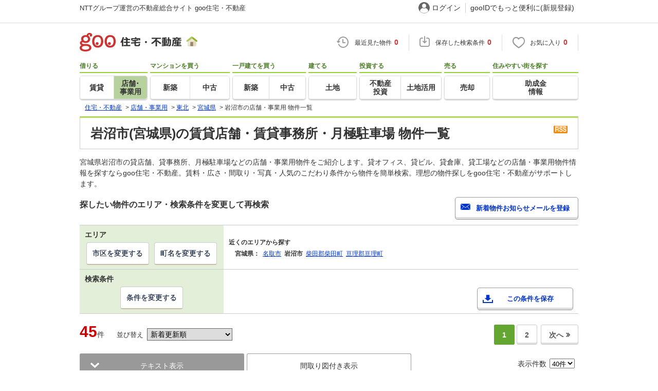

--- FILE ---
content_type: text/html; charset=UTF-8
request_url: https://house.goo.ne.jp/rent/touhoku_bb/area_miyagi/04211.html
body_size: 22080
content:

<!DOCTYPE html>




<html lang="ja">
<head>
<script>
  dataLayer = [{
    'template': 'pc',
    'template_hit': 'pc',
    'goo_login_type': 'nologin',
    'uid': '',
    'dpoint':''
  }];
</script>


<!-- Google Tag Manager snippet-->
<script>(function(w,d,s,l,i){w[l]=w[l]||[];w[l].push({'gtm.start':
new Date().getTime(),event:'gtm.js'});var f=d.getElementsByTagName(s)[0],
j=d.createElement(s),dl=l!='dataLayer'?'&l='+l:'';j.async=true;j.src=
'https://www.googletagmanager.com/gtm.js?id='+i+dl;f.parentNode.insertBefore(j,f);
})(window,document,'script','dataLayer','GTM-MWX4H8');</script>
<!-- End Google Tag Manager -->


<!--龠龠龠-->
<meta http-equiv="Content-Type" content="text/html; charset=UTF-8">
<title>岩沼市(宮城県)の貸店舗・貸事務所・月極駐車場 物件情報 【goo住宅・不動産】</title>
<meta name="keywords" content="宮城県,岩沼市 貸店舗,物件一覧,貸店舗,月極駐車場,貸駐車場,貸倉庫,貸事務所,不動産">
<meta name="description" content="【NTTグループ運営のgoo住宅・不動産】宮城県 岩沼市の貸店舗・貸事務所・月極駐車場をお探しならgoo住宅・不動産。貸店舗[賃貸店舗]、貸事務所[賃貸事務所]、貸オフィス[賃貸オフィス]、貸ビル[賃貸ビル]、貸倉庫[賃貸倉庫]、貸土地[賃貸土地]、貸工場[賃貸工場]、月極駐車場の情報が満載です。豊富な物件情報の中からあなたの理想の貸店舗・貸事務所・月極駐車場を見つけてください。">
<meta http-equiv="Content-Style-Type" content="text/css">
<meta http-equiv="Content-Script-Type" content="text/javascript">
<meta http-equiv="x-ua-compatible" content="IE=edge" ><link rel="canonical" href="https://house.goo.ne.jp/rent/touhoku_bb/area_miyagi/04211.html">
<meta name="robots" content="noarchive">
<link rel="next" href="https://house.goo.ne.jp/rent/touhoku_bb/area_miyagi/04211.html?p=2">
<link rel="alternate" media="only screen and (max-width: 640px)" href="https://house.goo.ne.jp/sp/tenpo/area_miyagi/04211.html">
<link rel="icon" href="/house/img/icon/favicon.ico">
<link rel="stylesheet" href="/house/css/master.css?2025110418" type="text/css" media="all">
<link rel="stylesheet" href="/house/css/style.css?2025112713" type="text/css" media="all">
<link rel="stylesheet" href="/house/css/goo_id_menu.css?2025110418" type="text/css" media="all">
<link rel="stylesheet" href="/house/css/1.7.css?2025110418" type="text/css" media="all">
<link rel="stylesheet" href="/house/css/station.css?2025110418.css" media="all" type="text/css">
<link rel="stylesheet" href="/house/css/result.css?2025110418" media="all" type="text/css">
<link rel="stylesheet" href="/house/css/result_common.css?2025110418" media="all" type="text/css">
<link rel="stylesheet" href="/house/css/area.css?2025112615" media="all" type="text/css">
<script type="text/javascript" src="/house/js/jquery-1.3.2.min.js"></script>
<script type="text/javascript" src="/house/js/result.js?2025112713"></script>
<script type="text/javascript" src="/house/js/area_display.js"></script>
<script type="text/javascript" src="/house/js/house.js?2025110418"></script>
<script type="text/javascript" src="/js/clickCount.js?20140219"></script>
<script type="text/javascript" src="//adcdn.goo.ne.jp/images/js/smarttag-house-housecon.js" charset="utf-8"></script>
<script type="text/javascript" src="/house/js/goo_id_menu.js"></script>

<script>window.Promise || document.write('<script src="//www.promisejs.org/polyfills/promise-7.0.4.min.js"><\/script>');</script>
<script type="text/javascript" src="/house/js/indexeddb/pc_house.js?2025110418"></script>
<script type="text/javascript" src="/house/js/indexeddb_insert.js?2025110418"></script>
<script type="text/javascript" src="/house/js/rent.js?2025110418"></script>
<script type="text/javascript" src="/house/js/personal_common.js?2025110418"></script>
<script type="text/javascript" src="/house/js/recommend_noajax.js?2025110418"></script>
<script type="text/javascript">
  var s_l_cd  = '02';
  var v_mode  = 'list';
  var s_genre = 'bb';
  var s_m_cd = "04";
  var is_call = "";
</script>
<script type="text/javascript" src="/house/js/search/house_search.js?2025110418"></script>
<script type="text/javascript" src="/house/js/jquery.colorbox.js"></script>
<link rel="stylesheet" type="text/css" href="/house/css/colorbox.css?20170308"/>


<script>window.onpageshow = function() { if ($("input[name=ai\\[\\]]:checked").length > 0 || $("input[type=hidden][name=ai\\[\\]]").length > 0) $('#hide_btn').show(); };</script>

<script type="text/javascript">
<!--
function submitPage( page ) {

	document.frm.p.value = page;
	document.frm.submit();

	return true;
}

function re_search()
{
    return checkFormByCondition_re_search(document.frm);
}

function submitComparePage()
{

	if(!checkNum('ai[]',2)){
        alert( '少なくとも2つの物件をチェックしてください。');
        return false;
	}
	
	document.frm.p.value = "";
	document.frm.action = "/rent/bb/compare.html";
	document.frm.target	= "_self";
	document.frm.submit();

	return true;
}

function submitDetailPage( url )
{
	document.frm.p.value = "";
	document.frm.action = url;
	document.frm.submit();
}

function submitInquiryPage(servername)
{

    var target = "_blank";
	
	if(!checkNum('ai[]',1)){
        alert( '少なくとも1つの物件をチェックしてください。');
        return false;
	}

	if(!checkMaxNum('ai[]',10)){
        alert( '一度にお問い合わせができるのは10件までです。');
        return false;
	}

	document.frm.action	= 'https://' + servername + '/rent/bb/form/inquiry.html';
	document.frm.target	= target;
	document.frm.submit();
    
    return false;

}


function checkMaxNum(name, maxnum)
{
	checkednum = 0;
	arrElm = document.frm.elements[name];
	for(i = 0; i < arrElm.length; i++) {
		if (arrElm[i].checked) checkednum++;
	}
	
	if (checkednum > maxnum) {
		return false;
	}
	
	return true;
}

function setAP(){
	
	var ai_list = null;
//	if( document.frm.ai.value.length > 0 )
//	{
//		ai_list = document.frm.ai.value.split( "," );
//	}
//	else
//	{
		ai_list = new Array();
//	}
	
	for( i = 0 ; i < document.frm.length - 1 ; i++ ){
			
		if( document.frm.elements[ i ].type == 'checkbox' 
			&& document.frm.elements[ i ].name == 'C'
			){

			if( document.frm.elements[ i ].checked )
			{
				nf = true;
				for( j = 0 ; j < ai_list.length ; j++ )
				{
					if( ai_list[ j ] == document.frm.elements[ i ].value )
					{
						nf = false;
						break;
					}
				}
				
				if( nf ) {
					ai_list.push( document.frm.elements[ i ].value );
				}
			}
			else if( document.frm.elements[ i ].defaultChecked
					&& !document.frm.elements[ i ].checked ) {
				nf = false;
				
				for( j = 0 ; j < ai_list.length ; j++ )
				{
					if( ai_list[ j ] == document.frm.elements[ i ].value )
					{
						nf = true;
						break;
					}
				}
				
				if( nf ) {
					ai_list.splice( j , 1 );
				}						
			}
		}
	}

	document.frm.ai.value = ai_list;
}

function checkNum(name, minnum)
{
	checkednum = 0;
	arrElm = document.frm.elements[name];
        if( arrElm.length != void(0) ){
            for(i = 0; i < arrElm.length; i++) {
		if (arrElm[i].checked) checkednum++;
            }
	
	    if (checkednum < minnum) {
		return false;
            }
	}
        else if(!arrElm.checked){
            return false;
        }

	return true;
}

function checkAll( isCheck )
{

    var Check_val = false;

    Check_val = isCheck.checked;
	for( i = 0 ; i < document.frm.length - 1 ; i++ ){
	
		if( document.frm.elements[ i ].type == 'checkbox' 
			&& ( document.frm.elements[ i ].name == 'ai[]' || document.frm.elements[ i ].id == '01'  )
			 ){
			document.frm.elements[ i ].checked = Check_val;
		}	
	}
}

//フリーワード検索で、キーワード未入力時にアラートを表示する。
function checkFormByCondition_re_search(myform) {
    if(myform == ""){
        return false;
    }

    for(var i = 0; i < myform.length; i++){
        if(myform.elements[i].name == "kw" && myform.elements[i].value == ""){
            alert("キーワードを入力してください。");
            return false;
        }
    }

    myform.target = "_self";
    // house.js
    setInputItemToHidden(myform);
    myform.submit();
    return false;
}
// -->
</script>


</head>
<body>
<!-- Google Tag Manager (noscript) -->
<noscript><iframe src="https://www.googletagmanager.com/ns.html?id=GTM-MWX4H8" height="0" width="0" style="display:none;visibility:hidden"></iframe></noscript>
<!-- End Google Tag Manager (noscript) -->


<!--header-->
<div class="skip">
<a href="#nav_menu"><img src="/img/clear.gif" width="1" height="1" alt="goo住宅・不動産のメニューへジャンプ" border="0"></a><a href="#nav_content"><img src="/img/clear.gif" width="1" height="1" alt="本文へジャンプ" border="0"></a>
</div>


<div id="NR-onegoo" class="w970px">
<div id="NR-onegoo-inner">
  <div class="nr-onegoo-text">
    <p class="nr-onegoo-text-inbox nr-onegoo-text-info">
      <!-- Greeting for PC -->
      <a href="/">NTTグループ運営の不動産総合サイト goo住宅・不動産</a>
      <!--/ Greeting for PC -->
    </p>
  </div>
    <ul class="nr-onegoo-menu">
         <li class="nr-onegoo-user"><a href="https://login.mail.goo.ne.jp/id/authn/LoginStart?Site=house.goo.ne.jp&Success=https%3A%2F%2Fhouse.goo.ne.jp%2Frent%2Ftouhoku_bb%2Farea_miyagi%2F04211.html" class="nr-onegoo-user-name" rel="nofollow">ログイン</a></li>
     <li class="nr-onegoo-nologin"><a href="https://login.mail.goo.ne.jp/id/portal/RegUserStart?Site=house.goo.ne.jp&Success=https%3A%2F%2Fhouse.goo.ne.jp%2Frent%2Ftouhoku_bb%2Farea_miyagi%2F04211.html" class="nr-onegoo-reg" rel="nofollow"><span class="nr-onegoo-pc">gooIDでもっと便利に(新規登録)</span><span class="nr-onegoo-sp">gooID新規登録</span></a></li>
      </ul>
<!-- onegoo inner --></div>
<!-- /onegoo --></div>

<div class="divide02"><img src="/img/clear.gif" width="1" height="1" alt=""></div>
<script>

jQuery(function(){
  // ready
  gloNav('.js-mid-fix');
});

</script>

<div class="ad"></div>
<header class="cmnHeader w970px">
  <div class="cmnHeader-wrap">
    <div class="js-mid-fix cmnHeader-fix">
      <div class="cmnHeader-inner">
        <a href="/" class="cmnHeader-logo"><img src="/house/img/cmn_header_logo.png" alt="goo住宅・不動産" class="cmnHeader-logoImg" width="229" height="36" decoding="async"></a>
        <ul class="cmnHeader-status">
          <li class="cmnHeader-saikin">
            <a href="/saikin_list/" class="cmnHeader-statusLink" rel="nofollow"><span class="cmnIcon header-clock"></span><span class="cmnHeader-statusTxt">最近見た物件<span class="cmnHeader-statusTxtNum">0</span></span></a>
          </li>
          <li class="cmnHeader-save">
            <a href="/favorite/joken.html" class="cmnHeader-statusLink" rel="nofollow"><span class="cmnIcon header-save"></span><span class="cmnHeader-statusTxt">保存した検索条件<span class="cmnHeader-statusTxtNum">0</span></span></a>
          </li>
          <li class="cmnHeader-kentou">
            <a href="/kentou_list/" class="cmnHeader-statusLink" rel="nofollow"><span class="cmnIcon header-heart"></span><span class="cmnHeader-statusTxt">お気に入り<span class="cmnHeader-statusTxtNum">0</span></span></a>
          </li>
        </ul>
      </div>
      <!-- end cmnHeader-inner -->
    </div>
    <!-- end cmnHeader-fix -->
  </div>
  <!-- end cmnHeader-wrap -->


<!--search-->
  <!-- end cmnHeader-wrap -->
  <nav class="cmnHeader-gnav" role="navigation" aria-label="メインメニュー">
    <div class="cmnHeader-gnavInner">
      <ul class="cmnHeader-gnavNav">
        <li class="cmnHeader-gnavList">
          <div class="cmnHeader-gnavCategory">借りる</div>
          <div class="cmnHeader-gnavBox">
            <a href="/rent/ap/" class="cmnHeader-gnavLink"><span class="cmnHeader-gnavTxt">賃貸</span></a>
            <a href="/rent/bb/" class="cmnHeader-gnavLink on"><span class="cmnHeader-gnavTxt">店舗･<br>事業用</span></a>
          </div>
        </li>
        <li class="cmnHeader-gnavList">
          <div class="cmnHeader-gnavCategory">マンションを買う</div>
          <div class="cmnHeader-gnavBox">
            <a href="/buy/bm/" class="cmnHeader-gnavLink"><span class="cmnHeader-gnavTxt">新築</span></a>
            <a href="/buy/um/" class="cmnHeader-gnavLink"><span class="cmnHeader-gnavTxt">中古</span></a>
          </div>
        </li>
        <li class="cmnHeader-gnavList">
          <div class="cmnHeader-gnavCategory">一戸建てを買う</div>
          <div class="cmnHeader-gnavBox">
            <a href="/buy/bh/" class="cmnHeader-gnavLink"><span class="cmnHeader-gnavTxt">新築</span></a>
            <a href="/buy/uh/" class="cmnHeader-gnavLink"><span class="cmnHeader-gnavTxt">中古</span></a>
          </div>
        </li>
        <li class="cmnHeader-gnavList">
          <div class="cmnHeader-gnavCategory">建てる</div>
          <div class="cmnHeader-gnavBox">
            <a href="/buy/la/" class="cmnHeader-gnavLink"><span class="cmnHeader-gnavTxt">土地</span></a>
          </div>
        </li>
        <li class="cmnHeader-gnavList">
          <div class="cmnHeader-gnavCategory">投資する</div>
          <div class="cmnHeader-gnavBox">
            <a href="/toushi/" class="cmnHeader-gnavLink"><span class="cmnHeader-gnavTxt">不動産<br>投資</span></a>
            <a href="/sell/land/" class="cmnHeader-gnavLink"><span class="cmnHeader-gnavTxt">土地活用</span></a>
          </div>
        </li>
        <li class="cmnHeader-gnavList">
          <div class="cmnHeader-gnavCategory">売る</div>
          <div class="cmnHeader-gnavBox">
            <a href="/sell/" class="cmnHeader-gnavLink"><span class="cmnHeader-gnavTxt">売却</span></a>
          </div>
        </li>
        <li class="cmnHeader-gnavList">
          <div class="cmnHeader-gnavCategory">住みやすい街を探す</div>
          <div class="cmnHeader-gnavBox">
            <a href="/chiiki/kurashi/" class="cmnHeader-gnavLink"><span class="cmnHeader-gnavTxt">助成金<br>情報</span></a>
          </div>
        </li>
      </ul>
    </div>
    <!-- end cmnHeader-gnavInner -->
  </nav>
  <!-- end cmnHeader-gnav -->
  </header>
  <!-- end cmnHeader -->




<div id="container4">
<div id="header">
<!--crumb-->
<div class="divide02"></div>
<!--crumb-->
<ul itemscope itemtype="http://schema.org/BreadcrumbList" id="breadcrumb">
<li itemprop="itemListElement" itemscope itemtype="http://schema.org/ListItem"><a itemprop="item" href="/"><span itemprop="name">住宅・不動産</span></a><meta itemprop="position" content="1" /></li>
<span>&gt;</span>
<li itemprop="itemListElement" itemscope itemtype="http://schema.org/ListItem"><a itemprop="item" href="/rent/bb/"><span itemprop="name">店舗・事業用</span></a><meta itemprop="position" content="2" /></li>
<span>&gt;</span>
<li itemprop="itemListElement" itemscope itemtype="http://schema.org/ListItem"><a itemprop="item" href="/rent/touhoku_bb/"><span itemprop="name">東北</span></a><meta itemprop="position" content="3" /></li>
<span>&gt;</span>
<li itemprop="itemListElement" itemscope itemtype="http://schema.org/ListItem"><a itemprop="item" href="/rent/bb/miyagi/"><span itemprop="name">宮城県</span></a><meta itemprop="position" content="4" /></li>
<span>&gt;</span>
<li itemprop="itemListElement" itemscope itemtype="http://schema.org/ListItem"><span itemprop="name">岩沼市の店舗・事業用 物件一覧</span><meta itemprop="position" content="5" /></li>
</ul>
<div class="divide02"></div>
<!--/crumb-->


<!--/crumb-->
</div>
<!--/header-->
<a name="top" id="top"></a>
<!--contentarea-->
<a name="nav_content" id="nav_content"></a>
<div class="skip"><img src="/img/clear.gif" width="1" height="1" alt="ここから本文です"></div>
<div id="contentsarea2_2">

<div class="property_list_inner">
<!--parts_id:rent_title_01-->
<div id="h1_title_box">
<a href="/rent/bb/result_rss.php?path=%2Frent%2Fbb%2Fresult.html%3Fal%3Dtouhoku%26am%3Dmiyagi%26lc%255B%255D%3D04211" rel="nofollow"><img src="/house/img/common/rss.gif" alt="RSS" width="27" height="15" border="0" align="absmiddle" decoding="async"></a><h1>岩沼市(宮城県)の賃貸店舗・賃貸事務所・月極駐車場 物件一覧</h1>
</div>
<!--/parts_id:h1_title_box-->
<p class="header-lead">宮城県岩沼市の貸店舗、貸事務所、月極駐車場などの店舗・事業用物件をご紹介します。貸オフィス、貸ビル、貸倉庫、貸工場などの店舗・事業用物件情報を探すならgoo住宅・不動産。賃料・広さ・間取り・写真・人気のこだわり条件から物件を簡単検索。理想の物件探しをgoo住宅・不動産がサポートします。</p>
<!--/parts_id:rent_title_01-->


<!--parts_id:rent_search_infobox_01-->
<!--parts_id:search_infobox_01-->
                                                                <div class="search_option">
<div class="h2_block">
<h2>探したい物件のエリア・検索条件を変更して再検索</h2>

<form name="form1" method="post" action="https://house.goo.ne.jp/na_mail/mail_form.html" class="mail">
<ul><li><input type="button" class="button02" value="新着物件お知らせメールを登録" onclick="document.form1.submit();return false;" width="287" height="35"></li></ul>
<input name="url" type="hidden" value="/rent/touhoku_bb/area_miyagi/04211.html">
</form>
</div><!--/.h2_block-->

<table class="tab table_search_option">
<tbody>
<tr>
<th>エリア</th>
<td rowspan="2"><ul class="area_list">
    <li class="txt_bold">近くのエリアから探す</li>
    <div class="divide02"><img src="/img/clear.gif" width="1" height="1" alt=""></div>
                          <li class="txt_bold">&nbsp;&nbsp;&nbsp;&nbsp;宮城県：</li>
              <li>
                  <a href="/rent/touhoku_bb/area_miyagi/04207.html">名取市</a>
              </li>
                         <li>
                  <strong>岩沼市</strong>
              </li>
                         <li>
                  <a href="/rent/touhoku_bb/area_miyagi/04323.html">柴田郡柴田町</a>
              </li>
                         <li>
                  <a href="/rent/touhoku_bb/area_miyagi/04361.html">亘理郡亘理町</a>
              </li>
           </ul></td>
</tr>
<tr><td class="td_btn_list"><ul class="btn_list">
<li><a class="button" href="/rent/touhoku_bb/area_miyagi/?lcc[]=04211">市区を変更する</a></li>
<li><div class="btn-selectTown-list"><a class="button" onclick="return false;" href="javascript:void(0);">町名を変更する</a></div></li></ul></td>
</tr>
<tr>
<th>検索条件</th>
<td class="conditions_area" rowspan="2">
<br>
<ul>
<li><a href="javascript:void(0)" data-cond="%2Frent%2Fbb%2Fresult.html%3Fal%3Dtouhoku%26am%3Dmiyagi%26lc%255B%255D%3D04211" name="add_fv_cond" data-genre_cd="bb" class="button02 btn_condition_save">この条件を保存</a></li>
</ul>
</td>
</tr>
<tr><td class="td_btn_list"><ul class="btn_list">
<li><a href="#condition" class="button">条件を変更する</a></li>
</ul></td>
</tr>
</tbody>
</table>
</div><!--/.search_option-->
<!--/parts_id:rent_search_infobox_01-->

</div>
<form name="frm" action="/rent/bb/result.html" method="GET">
<!--parts_id:rent_navi_bb01-->
<div class="property_list_inner">
<div class="pageing_noall"><span class="txt_red">45</span><span class="font95">件</span>

<span class="sort-sub">並び替え<select id="sk" onchange="return doSort();">
<option value="91">新着更新順</option>
<option value="20">賃料が安い順</option>
<option value="21">賃料が高い順</option>
<option value="60">駅から近い順</option>
<option value="31">使用部分面積が広い順</option>
<option value="41">築年月が新しい順</option>
</select></span>
</div>

<div class="pageing_no-new">



<strong>1</strong><a href="/rent/touhoku_bb/area_miyagi/04211.html?p=2" onclick="return navigateWithSelectionKept(this, 'ai[]', 'cai[]')">2</a>

<a href="/rent/touhoku_bb/area_miyagi/04211.html?p=2" onclick="return navigateWithSelectionKept(this, 'ai[]', 'cai[]')" class="page-next">次へ</a>
</div>

<div class="divide02"></div>


<!--parts_id:rent_search_list_bb01-->
<div class="select_view cl in-sort-select">
<ul>

<li id="current"><a href="#">テキスト表示</a></li>
<li><a href="/rent/touhoku_bb/area_miyagi/04211ma.html" onclick="return navigateWithSelectionKept(this, 'ai[]', 'cai[]')" rel="nofollow">間取り図付き表示</a></li>

<li class="sort-select">
<span class="koumoku2">
表示件数<select name="ps" onChange="fn_on_ps_change(value)">


<option value="20" >20件</option>
<option value="40" selected>40件</option>
<option value="60" >60件</option>
<option value="80" >80件</option>


</select>
</span>
</li>
</ul>
</div><!--/.select_view-->

            <div class="check_menu">
<dl>
<dt>チェックした物件を一括で</dt>
<dd>
<ul>
<li><input type="button" class="button03 button03-bk" value="比較する" onclick="return navigateTo(this.form, '/rent/bb/compare.html', 2, 'ai[]', '_self');"></li>
<li><button type="button" class="button03 button03-bk" onclick="javascript:return checkMultiConsiderationList('kl_re_bb', 1,'ai[]');"><i class="fa fa-heart"></i>お気に入りに追加</button></li>
<li><button type="button" class="button04" onclick="return navigateTo(this.form, 'https://house.goo.ne.jp/rent/bb/form/inquiry.html', 1, 'ai[]', '_blank');"><i class="fa fa-envelope"></i>空室状況などをお問い合わせする(無料)</button></li>
</ul>
</dd>
</dl>
</div><!--/.check_menu-->

<div class="rent_tabel_box table_box_area">
<table class="tab items_table">
<tbody>

<tr>
<th >選択</th>
<th>物件タイプ<br>画像</th>

<th>所在地/交通<br>（駅/バス 所要時間）</th>
<th>賃料<br>管理費等</th>
<th>礼金/敷金<br>保証金/敷引・償却</th>
<th>使用部分面積<br>土地面積</th>
<th>築年月<br>築年数</th>
</tr>

</tbody>
</table>

<table class="tab property">
<thead>
<tr>
<th colspan="7"><h3 class="bukken_title"><a href="/rent/bb/detail/0/04211/1056646330/20003358/x01056646330.html" target="_blank" onclick="$('#his_id_01056646330').show();">南長谷工場Ｃ</a></h3>
<ul>
<li><button type="button" name="fv_s_btn" class="button03 name_id-btn-fav-word" id="fv_01056646330" onclick="javascript:return checkSingleConsiderationList('kl_re_bb', '01056646330');"><i class="fa fa-heart"></i>お気に入りに追加</button></li>
<li><button type="button" class="button04" onclick="window.open('https://house.goo.ne.jp/rent/bb/form/inquiry.html?ai%5B%5D=01056646330');"><i class="fa fa-envelope"></i>お問い合わせ(無料)</button></li></ul>
</th>
</tr>
</thead>
<tbody>
<tr>
<td rowspan="2" class="td_checkbox vat">
<input type="checkbox" name="ai[]" value="01056646330" onclick="return checkNumberOfSelection(this, 'ai[]')" class="input_checkbox" id="property_01056646330"></input>
<label for="property_01056646330" class="label_checkbox"></label>
</td>
<td>
<ul>
<li class="type">貸工場</li><li class="img">
<div class="img_box">
<a href="/rent/bb/detail/0/04211/1056646330/20003358/x01056646330.html" target="_blank" onclick="$('#his_id_01056646330').show();"><img src="https://img.house.goo.ne.jp/bb/0/https%253A%252F%252Fimg4.athome.jp%252Fimage_files%252Findex%252Fbukken%252F1056646330%252F2.jpeg%253Fheight%253D500%2526width%253D500%2526stno20024%2526oemdate%253D20251213094718?100" alt="南長谷工場Ｃ" width="80" height="100" decoding="async"></a>
</div>
<div class="img_box img_right">
<a href="/rent/bb/detail/0/04211/1056646330/20003358/x01056646330.html" target="_blank" onclick="$('#his_id_01056646330').show();"><img src="https://img.house.goo.ne.jp/bb/0/https%253A%252F%252Fimg4.athome.jp%252Fimage_files%252Findex%252Fbukken%252F1056646330%252F1.jpeg%253Fheight%253D500%2526width%253D500%2526stno20024%2526oemdate%253D20251213094718?100" alt="間取り図" width="80" height="100" decoding="async"></a>
</div>
</li>
<li class="property_watched" id="his_id_01056646330" style="display:none;">最近見た物件</li>
</ul>
</td>
<td>
<a href="/rent/bb/detail/0/04211/1056646330/20003358/x01056646330.html" onclick="$('#his_id_01056646330').show();" target="_blank"><span class="txt_bold">宮城県岩沼市南長谷字原</span></a>
<br>
ＪＲ東北本線 岩沼駅 バス18分/「南長谷線原」バス停 停歩2分</td>
<td class="center">
<span class="txt_em">17.6</span><br>万円<br><br>3,630円
</td>
<td class="center table_property_other">
なし / 4ヶ月<br>なし / -
</td>
<td class="center table_property_breadth">
165.31m<sup>2</sup><br>-</td>
<td class="center table_property_year">
1994年3月(築31年10ヶ月)
</td>
</tr>
<tr>
<td colspan="6" class="property-icon border-l">
<div class="icon-point-wrap span01">
<ul class="property-icon-list w01">
<li><span>1階</span></li>
</ul>
</div>
</td>
</tr>
</tbody>
</table>
<table class="tab property">
<thead>
<tr>
<th colspan="7"><h3 class="bukken_title"><a href="/rent/bb/detail/0/04211/6979979045/00019521/x06979979045.html" target="_blank" onclick="$('#his_id_06979979045').show();">宮城県岩沼市空港南４丁目</a></h3>
<ul>
<li><button type="button" name="fv_s_btn" class="button03 name_id-btn-fav-word" id="fv_06979979045" onclick="javascript:return checkSingleConsiderationList('kl_re_bb', '06979979045');"><i class="fa fa-heart"></i>お気に入りに追加</button></li>
<li><button type="button" class="button04" onclick="window.open('https://house.goo.ne.jp/rent/bb/form/inquiry.html?ai%5B%5D=06979979045');"><i class="fa fa-envelope"></i>お問い合わせ(無料)</button></li></ul>
</th>
</tr>
</thead>
<tbody>
<tr>
<td rowspan="2" class="td_checkbox vat">
<input type="checkbox" name="ai[]" value="06979979045" onclick="return checkNumberOfSelection(this, 'ai[]')" class="input_checkbox" id="property_06979979045"></input>
<label for="property_06979979045" class="label_checkbox"></label>
</td>
<td>
<ul>
<li class="type">貸事務所</li><li class="img">
<div class="img_box">
<a href="/rent/bb/detail/0/04211/6979979045/00019521/x06979979045.html" target="_blank" onclick="$('#his_id_06979979045').show();"><img src="https://img.house.goo.ne.jp/bb/0/https%253A%252F%252Fimg4.athome.jp%252Fimage_files%252Findex%252Fbukken%252F6979979045%252F2.jpeg%253Fheight%253D500%2526width%253D500%2526stno20024%2526oemdate%253D20251104113425?100" alt="宮城県岩沼市空港南４丁目" width="80" height="100" decoding="async"></a>
</div>
<div class="img_box img_right">
<a href="/rent/bb/detail/0/04211/6979979045/00019521/x06979979045.html" target="_blank" onclick="$('#his_id_06979979045').show();"><img src="https://img.house.goo.ne.jp/bb/0/https%253A%252F%252Fimg4.athome.jp%252Fimage_files%252Findex%252Fbukken%252F6979979045%252F1.jpeg%253Fheight%253D500%2526width%253D500%2526stno20024%2526oemdate%253D20251104113425?100" alt="間取り図" width="80" height="100" decoding="async"></a>
</div>
</li>
<li class="property_watched" id="his_id_06979979045" style="display:none;">最近見た物件</li>
</ul>
</td>
<td>
<a href="/rent/bb/detail/0/04211/6979979045/00019521/x06979979045.html" onclick="$('#his_id_06979979045').show();" target="_blank"><span class="txt_bold">宮城県岩沼市空港南４丁目</span></a>
<br>
仙台空港鉄道 仙台空港駅 徒歩31分</td>
<td class="center">
<span class="txt_em">198.13</span><br>万円<br><br>-
</td>
<td class="center table_property_other">
なし / 3ヶ月<br>なし / -
</td>
<td class="center table_property_breadth">
992.4m<sup>2</sup><br>16535.72m<sup>2</sup></td>
<td class="center table_property_year">
2023年3月(築2年10ヶ月)
</td>
</tr>
<tr>
<td colspan="6" class="property-icon border-l">
<div class="icon-point-wrap span01">
<ul class="property-icon-list w01">
<li><span>1階</span></li>
<li><span>即引き渡し可</span></li>
<li><span>築3年以内</span></li>
</ul>
</div>
</td>
</tr>
</tbody>
</table>
<table class="tab property">
<thead>
<tr>
<th colspan="7"><h3 class="bukken_title"><a href="/rent/bb/detail/0/04211/1026701147/20007260/x01026701147.html" target="_blank" onclick="$('#his_id_01026701147').show();">宮城県岩沼市空港南４丁目</a></h3>
<ul>
<li><button type="button" name="fv_s_btn" class="button03 name_id-btn-fav-word" id="fv_01026701147" onclick="javascript:return checkSingleConsiderationList('kl_re_bb', '01026701147');"><i class="fa fa-heart"></i>お気に入りに追加</button></li>
<li><button type="button" class="button04" onclick="window.open('https://house.goo.ne.jp/rent/bb/form/inquiry.html?ai%5B%5D=01026701147');"><i class="fa fa-envelope"></i>お問い合わせ(無料)</button></li></ul>
</th>
</tr>
</thead>
<tbody>
<tr>
<td rowspan="2" class="td_checkbox vat">
<input type="checkbox" name="ai[]" value="01026701147" onclick="return checkNumberOfSelection(this, 'ai[]')" class="input_checkbox" id="property_01026701147"></input>
<label for="property_01026701147" class="label_checkbox"></label>
</td>
<td>
<ul>
<li class="type">貸事務所</li><li class="img">
<div class="img_box">
<a href="/rent/bb/detail/0/04211/1026701147/20007260/x01026701147.html" target="_blank" onclick="$('#his_id_01026701147').show();"><img src="https://img.house.goo.ne.jp/bb/0/https%253A%252F%252Fimg4.athome.jp%252Fimage_files%252Findex%252Fbukken%252F1026701147%252F2.jpeg%253Fheight%253D500%2526width%253D500%2526stno20024%2526oemdate%253D20250809070727?100" alt="宮城県岩沼市空港南４丁目" width="80" height="100" loading="lazy"></a>
</div>
<div class="img_box img_right">
<a href="/rent/bb/detail/0/04211/1026701147/20007260/x01026701147.html" target="_blank" onclick="$('#his_id_01026701147').show();"><img src="https://img.house.goo.ne.jp/bb/0/https%253A%252F%252Fimg4.athome.jp%252Fimage_files%252Findex%252Fbukken%252F1026701147%252F1.jpeg%253Fheight%253D500%2526width%253D500%2526stno20024%2526oemdate%253D20250809070727?100" alt="間取り図" width="80" height="100" loading="lazy"></a>
</div>
</li>
<li class="property_watched" id="his_id_01026701147" style="display:none;">最近見た物件</li>
</ul>
</td>
<td>
<a href="/rent/bb/detail/0/04211/1026701147/20007260/x01026701147.html" onclick="$('#his_id_01026701147').show();" target="_blank"><span class="txt_bold">宮城県岩沼市空港南４丁目</span></a>
<br>
仙台空港鉄道 仙台空港駅 徒歩35分<br>ＪＲ東北本線 館腰駅 徒歩4.8km</td>
<td class="center">
<span class="txt_em">57.53</span><br>万円<br><br>なし
</td>
<td class="center table_property_other">
なし / 3ヶ月<br>なし / -
</td>
<td class="center table_property_breadth">
234.5m<sup>2</sup><br>-</td>
<td class="center table_property_year">
1998年4月(築27年9ヶ月)
</td>
</tr>
<tr>
<td colspan="6" class="property-icon border-l">
<div class="icon-point-wrap span01">
<ul class="property-icon-list w01">
<li><span>2階以上</span></li>
<li><span>エレベーター</span></li>
</ul>
</div>
</td>
</tr>
</tbody>
</table>
<table class="tab property">
<thead>
<tr>
<th colspan="7"><h3 class="bukken_title"><a href="/rent/bb/detail/0/04211/6986263072/20002185/x06986263072.html" target="_blank" onclick="$('#his_id_06986263072').show();">宮城県岩沼市中央４丁目</a></h3>
<ul>
<li><button type="button" name="fv_s_btn" class="button03 name_id-btn-fav-word" id="fv_06986263072" onclick="javascript:return checkSingleConsiderationList('kl_re_bb', '06986263072');"><i class="fa fa-heart"></i>お気に入りに追加</button></li>
<li><button type="button" class="button04" onclick="window.open('https://house.goo.ne.jp/rent/bb/form/inquiry.html?ai%5B%5D=06986263072');"><i class="fa fa-envelope"></i>お問い合わせ(無料)</button></li></ul>
</th>
</tr>
</thead>
<tbody>
<tr>
<td rowspan="2" class="td_checkbox vat">
<input type="checkbox" name="ai[]" value="06986263072" onclick="return checkNumberOfSelection(this, 'ai[]')" class="input_checkbox" id="property_06986263072"></input>
<label for="property_06986263072" class="label_checkbox"></label>
</td>
<td>
<ul>
<li class="type">貸店舗・事務所</li><li class="img">
<div class="img_box">
<a href="/rent/bb/detail/0/04211/6986263072/20002185/x06986263072.html" target="_blank" onclick="$('#his_id_06986263072').show();"><img src="https://img.house.goo.ne.jp/bb/0/https%253A%252F%252Fimg4.athome.jp%252Fimage_files%252Findex%252Fbukken%252F6986263072%252F2.jpeg%253Fheight%253D500%2526width%253D500%2526stno20024%2526oemdate%253D20251209195328?100" alt="宮城県岩沼市中央４丁目" width="80" height="100" loading="lazy"></a>
</div>
<div class="img_box img_right">
<a href="/rent/bb/detail/0/04211/6986263072/20002185/x06986263072.html" target="_blank" onclick="$('#his_id_06986263072').show();"><img src="https://img.house.goo.ne.jp/bb/0/https%253A%252F%252Fimg4.athome.jp%252Fimage_files%252Findex%252Fbukken%252F6986263072%252F1.jpeg%253Fheight%253D500%2526width%253D500%2526stno20024%2526oemdate%253D20251209195328?100" alt="間取り図" width="80" height="100" loading="lazy"></a>
</div>
</li>
<li class="property_watched" id="his_id_06986263072" style="display:none;">最近見た物件</li>
</ul>
</td>
<td>
<a href="/rent/bb/detail/0/04211/6986263072/20002185/x06986263072.html" onclick="$('#his_id_06986263072').show();" target="_blank"><span class="txt_bold">宮城県岩沼市中央４丁目</span></a>
<br>
ＪＲ東北本線 岩沼駅 徒歩12分<br>ＪＲ常磐線 岩沼駅 徒歩14分</td>
<td class="center">
<span class="txt_em">5.8</span><br>万円<br><br>2,000円
</td>
<td class="center table_property_other">
なし / なし<br>なし / -
</td>
<td class="center table_property_breadth">
24.99m<sup>2</sup><br>-</td>
<td class="center table_property_year">
2025年6月
<br><span class="shinchiku_mark">新築</span></td>
</tr>
<tr>
<td colspan="6" class="property-icon border-l">
<div class="icon-point-wrap span01">
<ul class="property-icon-list w01">
<li><span>1階</span></li>
<li><span>即引き渡し可</span></li>
<li><span>駐車場(近隣含)</span></li>
<li><span>築1年以内</span></li>
<li><span>駅から徒歩15分以内</span></li>
</ul>
</div>
</td>
</tr>
</tbody>
</table>
<table class="tab property">
<thead>
<tr>
<th colspan="7"><h3 class="bukken_title"><a href="/rent/bb/detail/0/04211/6974743495/20001499/x06974743495.html" target="_blank" onclick="$('#his_id_06974743495').show();">岩沼島貫駐車場</a></h3>
<ul>
<li><button type="button" name="fv_s_btn" class="button03 name_id-btn-fav-word" id="fv_06974743495" onclick="javascript:return checkSingleConsiderationList('kl_re_bb', '06974743495');"><i class="fa fa-heart"></i>お気に入りに追加</button></li>
<li><button type="button" class="button04" onclick="window.open('https://house.goo.ne.jp/rent/bb/form/inquiry.html?ai%5B%5D=06974743495');"><i class="fa fa-envelope"></i>お問い合わせ(無料)</button></li></ul>
</th>
</tr>
</thead>
<tbody>
<tr>
<td rowspan="2" class="td_checkbox vat">
<input type="checkbox" name="ai[]" value="06974743495" onclick="return checkNumberOfSelection(this, 'ai[]')" class="input_checkbox" id="property_06974743495"></input>
<label for="property_06974743495" class="label_checkbox"></label>
</td>
<td>
<ul>
<li class="type">貸駐車場</li><li class="img">
<div class="img_box">
<a href="/rent/bb/detail/0/04211/6974743495/20001499/x06974743495.html" target="_blank" onclick="$('#his_id_06974743495').show();"><img src="https://img.house.goo.ne.jp/bb/0/https%253A%252F%252Fimg4.athome.jp%252Fimage_files%252Findex%252Fbukken%252F6974743495%252F2.jpeg%253Fheight%253D500%2526width%253D500%2526stno20024%2526oemdate%253D20240607105318?100" alt="岩沼島貫駐車場" width="80" height="100" loading="lazy"></a>
</div>
</li>
<li class="property_watched" id="his_id_06974743495" style="display:none;">最近見た物件</li>
</ul>
</td>
<td>
<a href="/rent/bb/detail/0/04211/6974743495/20001499/x06974743495.html" onclick="$('#his_id_06974743495').show();" target="_blank"><span class="txt_bold">宮城県岩沼市相の原３丁目</span></a>
<br>
ＪＲ東北本線 岩沼駅 徒歩19分<br>ＪＲ常磐線 岩沼駅 徒歩19分</td>
<td class="center">
<span class="txt_em">0.5</span><br>万円<br><br>-
</td>
<td class="center table_property_other">
なし / 1ヶ月<br>なし / -
</td>
<td class="center table_property_breadth">
-<br>-</td>
<td class="center table_property_year">
-
</td>
</tr>
<tr>
<td colspan="6" class="property-icon border-l">
<div class="icon-point-wrap span01">
<ul class="property-icon-list w01">
<li><span>即引き渡し可</span></li>
<li><span>駅から徒歩20分以内</span></li>
</ul>
</div>
</td>
</tr>
</tbody>
</table>
<table class="tab property">
<thead>
<tr>
<th colspan="7"><h3 class="bukken_title"><a href="/rent/bb/detail/0/04211/6988672352/20007363/x06988672352.html" target="_blank" onclick="$('#his_id_06988672352').show();">宮城県岩沼市稲荷町</a></h3>
<ul>
<li><button type="button" name="fv_s_btn" class="button03 name_id-btn-fav-word" id="fv_06988672352" onclick="javascript:return checkSingleConsiderationList('kl_re_bb', '06988672352');"><i class="fa fa-heart"></i>お気に入りに追加</button></li>
<li><button type="button" class="button04" onclick="window.open('https://house.goo.ne.jp/rent/bb/form/inquiry.html?ai%5B%5D=06988672352');"><i class="fa fa-envelope"></i>お問い合わせ(無料)</button></li></ul>
</th>
</tr>
</thead>
<tbody>
<tr>
<td rowspan="2" class="td_checkbox vat">
<input type="checkbox" name="ai[]" value="06988672352" onclick="return checkNumberOfSelection(this, 'ai[]')" class="input_checkbox" id="property_06988672352"></input>
<label for="property_06988672352" class="label_checkbox"></label>
</td>
<td>
<ul>
<li class="type">貸店舗・事務所</li><li class="img">
<div class="img_box">
<a href="/rent/bb/detail/0/04211/6988672352/20007363/x06988672352.html" target="_blank" onclick="$('#his_id_06988672352').show();"><img src="https://img.house.goo.ne.jp/bb/0/https%253A%252F%252Fimg4.athome.jp%252Fimage_files%252Findex%252Fbukken%252F6988672352%252F2.jpeg%253Fheight%253D500%2526width%253D500%2526stno20024%2526oemdate%253D20251207113249?100" alt="宮城県岩沼市稲荷町" width="80" height="100" loading="lazy"></a>
</div>
<div class="img_box img_right">
<a href="/rent/bb/detail/0/04211/6988672352/20007363/x06988672352.html" target="_blank" onclick="$('#his_id_06988672352').show();"><img src="https://img.house.goo.ne.jp/bb/0/https%253A%252F%252Fimg4.athome.jp%252Fimage_files%252Findex%252Fbukken%252F6988672352%252F1.jpeg%253Fheight%253D500%2526width%253D500%2526stno20024%2526oemdate%253D20251207113249?100" alt="間取り図" width="80" height="100" loading="lazy"></a>
</div>
</li>
<li class="property_watched" id="his_id_06988672352" style="display:none;">最近見た物件</li>
</ul>
</td>
<td>
<a href="/rent/bb/detail/0/04211/6988672352/20007363/x06988672352.html" onclick="$('#his_id_06988672352').show();" target="_blank"><span class="txt_bold">宮城県岩沼市稲荷町</span></a>
<br>
ＪＲ東北本線 岩沼駅 徒歩12分<br>ＪＲ常磐線 岩沼駅 徒歩12分</td>
<td class="center">
<span class="txt_em">19.8</span><br>万円<br><br>-
</td>
<td class="center table_property_other">
1ヶ月 / 3ヶ月<br>なし / -
</td>
<td class="center table_property_breadth">
107m<sup>2</sup><br>-</td>
<td class="center table_property_year">
1972年9月(築53年4ヶ月)
</td>
</tr>
<tr>
<td colspan="6" class="property-icon border-l">
<div class="icon-point-wrap span01">
<ul class="property-icon-list w01">
<li><span>1階</span></li>
<li><span>駅から徒歩15分以内</span></li>
</ul>
</div>
</td>
</tr>
</tbody>
</table>
<table class="tab property">
<thead>
<tr>
<th colspan="7"><h3 class="bukken_title"><a href="/rent/bb/detail/0/04211/6985293113/20006811/x06985293113.html" target="_blank" onclick="$('#his_id_06985293113').show();">相の原三丁目貸事務所</a></h3>
<ul>
<li><button type="button" name="fv_s_btn" class="button03 name_id-btn-fav-word" id="fv_06985293113" onclick="javascript:return checkSingleConsiderationList('kl_re_bb', '06985293113');"><i class="fa fa-heart"></i>お気に入りに追加</button></li>
<li><button type="button" class="button04" onclick="window.open('https://house.goo.ne.jp/rent/bb/form/inquiry.html?ai%5B%5D=06985293113');"><i class="fa fa-envelope"></i>お問い合わせ(無料)</button></li></ul>
</th>
</tr>
</thead>
<tbody>
<tr>
<td rowspan="2" class="td_checkbox vat">
<input type="checkbox" name="ai[]" value="06985293113" onclick="return checkNumberOfSelection(this, 'ai[]')" class="input_checkbox" id="property_06985293113"></input>
<label for="property_06985293113" class="label_checkbox"></label>
</td>
<td>
<ul>
<li class="type">貸事務所</li><li class="img">
<div class="img_box">
<a href="/rent/bb/detail/0/04211/6985293113/20006811/x06985293113.html" target="_blank" onclick="$('#his_id_06985293113').show();"><img src="https://img.house.goo.ne.jp/bb/0/https%253A%252F%252Fimg4.athome.jp%252Fimage_files%252Findex%252Fbukken%252F6985293113%252F2.jpeg%253Fheight%253D500%2526width%253D500%2526stno20024%2526oemdate%253D20250802090422?100" alt="相の原三丁目貸事務所" width="80" height="100" loading="lazy"></a>
</div>
<div class="img_box img_right">
<a href="/rent/bb/detail/0/04211/6985293113/20006811/x06985293113.html" target="_blank" onclick="$('#his_id_06985293113').show();"><img src="https://img.house.goo.ne.jp/bb/0/https%253A%252F%252Fimg4.athome.jp%252Fimage_files%252Findex%252Fbukken%252F6985293113%252F1.jpeg%253Fheight%253D500%2526width%253D500%2526stno20024%2526oemdate%253D20250802090422?100" alt="間取り図" width="80" height="100" loading="lazy"></a>
</div>
</li>
<li class="property_watched" id="his_id_06985293113" style="display:none;">最近見た物件</li>
</ul>
</td>
<td>
<a href="/rent/bb/detail/0/04211/6985293113/20006811/x06985293113.html" onclick="$('#his_id_06985293113').show();" target="_blank"><span class="txt_bold">宮城県岩沼市相の原３丁目</span></a>
<br>
ＪＲ東北本線 岩沼駅 徒歩23分<br>ＪＲ常磐線 岩沼駅 徒歩23分</td>
<td class="center">
<span class="txt_em">132</span><br>万円<br><br>-
</td>
<td class="center table_property_other">
なし / 6ヶ月<br>なし / -
</td>
<td class="center table_property_breadth">
437.6m<sup>2</sup><br>1870.51m<sup>2</sup></td>
<td class="center table_property_year">
1996年2月(築29年11ヶ月)
</td>
</tr>
<tr>
<td colspan="6" class="property-icon border-l">
<div class="icon-point-wrap span01">
<ul class="property-icon-list w01">
<li><span>1階</span></li>
<li><span>駐車場(近隣含)</span></li>
</ul>
</div>
</td>
</tr>
</tbody>
</table>
<table class="tab property">
<thead>
<tr>
<th colspan="7"><h3 class="bukken_title"><a href="/rent/bb/detail/0/04211/6988653130/20007076/x06988653130.html" target="_blank" onclick="$('#his_id_06988653130').show();">岩沼市桑原４丁目　貸倉庫</a></h3>
<ul>
<li><button type="button" name="fv_s_btn" class="button03 name_id-btn-fav-word" id="fv_06988653130" onclick="javascript:return checkSingleConsiderationList('kl_re_bb', '06988653130');"><i class="fa fa-heart"></i>お気に入りに追加</button></li>
<li><button type="button" class="button04" onclick="window.open('https://house.goo.ne.jp/rent/bb/form/inquiry.html?ai%5B%5D=06988653130');"><i class="fa fa-envelope"></i>お問い合わせ(無料)</button></li></ul>
</th>
</tr>
</thead>
<tbody>
<tr>
<td rowspan="2" class="td_checkbox vat">
<input type="checkbox" name="ai[]" value="06988653130" onclick="return checkNumberOfSelection(this, 'ai[]')" class="input_checkbox" id="property_06988653130"></input>
<label for="property_06988653130" class="label_checkbox"></label>
</td>
<td>
<ul>
<li class="type">貸工場</li><li class="img">
<div class="img_box">
<a href="/rent/bb/detail/0/04211/6988653130/20007076/x06988653130.html" target="_blank" onclick="$('#his_id_06988653130').show();"><img src="https://img.house.goo.ne.jp/bb/0/https%253A%252F%252Fimg4.athome.jp%252Fimage_files%252Findex%252Fbukken%252F6988653130%252F2.jpeg%253Fheight%253D500%2526width%253D500%2526stno20024%2526oemdate%253D20251205160626?100" alt="岩沼市桑原４丁目　貸倉庫" width="80" height="100" loading="lazy"></a>
</div>
</li>
<li class="property_watched" id="his_id_06988653130" style="display:none;">最近見た物件</li>
</ul>
</td>
<td>
<a href="/rent/bb/detail/0/04211/6988653130/20007076/x06988653130.html" onclick="$('#his_id_06988653130').show();" target="_blank"><span class="txt_bold">宮城県岩沼市桑原４丁目</span></a>
<br>
ＪＲ東北本線 岩沼駅 徒歩22分</td>
<td class="center">
<span class="txt_em">36.3</span><br>万円<br><br>5,000円
</td>
<td class="center table_property_other">
36.3万円 / 5ヶ月<br>なし / -
</td>
<td class="center table_property_breadth">
173.82m<sup>2</sup><br>-</td>
<td class="center table_property_year">
1986年1月(築39年12ヶ月)
</td>
</tr>
<tr>
<td colspan="6" class="property-icon border-l">
<div class="icon-point-wrap span01">
<ul class="property-icon-list w01">
<li><span>駐車場(近隣含)</span></li>
</ul>
</div>
</td>
</tr>
</tbody>
</table>
<table class="tab property">
<thead>
<tr>
<th colspan="7"><h3 class="bukken_title"><a href="/rent/bb/detail/0/04211/6987732846/00276431/x06987732846.html" target="_blank" onclick="$('#his_id_06987732846').show();">宮城県岩沼市二木２丁目</a></h3>
<ul>
<li><button type="button" name="fv_s_btn" class="button03 name_id-btn-fav-word" id="fv_06987732846" onclick="javascript:return checkSingleConsiderationList('kl_re_bb', '06987732846');"><i class="fa fa-heart"></i>お気に入りに追加</button></li>
<li><button type="button" class="button04" onclick="window.open('https://house.goo.ne.jp/rent/bb/form/inquiry.html?ai%5B%5D=06987732846');"><i class="fa fa-envelope"></i>お問い合わせ(無料)</button></li></ul>
</th>
</tr>
</thead>
<tbody>
<tr>
<td rowspan="2" class="td_checkbox vat">
<input type="checkbox" name="ai[]" value="06987732846" onclick="return checkNumberOfSelection(this, 'ai[]')" class="input_checkbox" id="property_06987732846"></input>
<label for="property_06987732846" class="label_checkbox"></label>
</td>
<td>
<ul>
<li class="type">貸駐車場</li><li class="img">
<div class="img_box">
<a href="/rent/bb/detail/0/04211/6987732846/00276431/x06987732846.html" target="_blank" onclick="$('#his_id_06987732846').show();"><img src="https://img.house.goo.ne.jp/bb/0/https%253A%252F%252Fimg4.athome.jp%252Fimage_files%252Findex%252Fbukken%252F6987732846%252F2.jpeg%253Fheight%253D500%2526width%253D500%2526stno20024%2526oemdate%253D20250921180726?100" alt="宮城県岩沼市二木２丁目" width="80" height="100" loading="lazy"></a>
</div>
<div class="img_box img_right">
<a href="/rent/bb/detail/0/04211/6987732846/00276431/x06987732846.html" target="_blank" onclick="$('#his_id_06987732846').show();"><img src="https://img.house.goo.ne.jp/bb/0/https%253A%252F%252Fimg4.athome.jp%252Fimage_files%252Findex%252Fbukken%252F6987732846%252F1.jpeg%253Fheight%253D500%2526width%253D500%2526stno20024%2526oemdate%253D20250921180726?100" alt="間取り図" width="80" height="100" loading="lazy"></a>
</div>
</li>
<li class="property_watched" id="his_id_06987732846" style="display:none;">最近見た物件</li>
</ul>
</td>
<td>
<a href="/rent/bb/detail/0/04211/6987732846/00276431/x06987732846.html" onclick="$('#his_id_06987732846').show();" target="_blank"><span class="txt_bold">宮城県岩沼市二木２丁目</span></a>
<br>
ＪＲ東北本線 岩沼駅 徒歩10分</td>
<td class="center">
<span class="txt_em">0.5</span><br>万円<br><br>なし
</td>
<td class="center table_property_other">
なし / なし<br>なし / -
</td>
<td class="center table_property_breadth">
-<br>-</td>
<td class="center table_property_year">
-
</td>
</tr>
<tr>
<td colspan="6" class="property-icon border-l">
<div class="icon-point-wrap span01">
<ul class="property-icon-list w01">
<li><span>即引き渡し可</span></li>
<li><span>駅から徒歩10分以内</span></li>
</ul>
</div>
</td>
</tr>
</tbody>
</table>
<table class="tab property">
<thead>
<tr>
<th colspan="7"><h3 class="bukken_title"><a href="/rent/bb/detail/0/04211/6982949548/20000747/x06982949548.html" target="_blank" onclick="$('#his_id_06982949548').show();">岩沼貸倉庫</a></h3>
<ul>
<li><button type="button" name="fv_s_btn" class="button03 name_id-btn-fav-word" id="fv_06982949548" onclick="javascript:return checkSingleConsiderationList('kl_re_bb', '06982949548');"><i class="fa fa-heart"></i>お気に入りに追加</button></li>
<li><button type="button" class="button04" onclick="window.open('https://house.goo.ne.jp/rent/bb/form/inquiry.html?ai%5B%5D=06982949548');"><i class="fa fa-envelope"></i>お問い合わせ(無料)</button></li></ul>
</th>
</tr>
</thead>
<tbody>
<tr>
<td rowspan="2" class="td_checkbox vat">
<input type="checkbox" name="ai[]" value="06982949548" onclick="return checkNumberOfSelection(this, 'ai[]')" class="input_checkbox" id="property_06982949548"></input>
<label for="property_06982949548" class="label_checkbox"></label>
</td>
<td>
<ul>
<li class="type">貸倉庫</li><li class="img">
<div class="img_box">
<a href="/rent/bb/detail/0/04211/6982949548/20000747/x06982949548.html" target="_blank" onclick="$('#his_id_06982949548').show();"><img src="https://img.house.goo.ne.jp/bb/0/https%253A%252F%252Fimg4.athome.jp%252Fimage_files%252Findex%252Fbukken%252F6982949548%252F2.jpeg%253Fheight%253D500%2526width%253D500%2526stno20024%2526oemdate%253D20240716134318?100" alt="岩沼貸倉庫" width="80" height="100" loading="lazy"></a>
</div>
<div class="img_box img_right">
<a href="/rent/bb/detail/0/04211/6982949548/20000747/x06982949548.html" target="_blank" onclick="$('#his_id_06982949548').show();"><img src="https://img.house.goo.ne.jp/bb/0/https%253A%252F%252Fimg4.athome.jp%252Fimage_files%252Findex%252Fbukken%252F6982949548%252F1.jpeg%253Fheight%253D500%2526width%253D500%2526stno20024%2526oemdate%253D20240716134318?100" alt="間取り図" width="80" height="100" loading="lazy"></a>
</div>
</li>
<li class="property_watched" id="his_id_06982949548" style="display:none;">最近見た物件</li>
</ul>
</td>
<td>
<a href="/rent/bb/detail/0/04211/6982949548/20000747/x06982949548.html" onclick="$('#his_id_06982949548').show();" target="_blank"><span class="txt_bold">宮城県岩沼市末広１丁目</span></a>
<br>
ＪＲ常磐線 岩沼駅 徒歩18分</td>
<td class="center">
<span class="txt_em">40</span><br>万円<br><br>-
</td>
<td class="center table_property_other">
なし / 1ヶ月<br>なし / -
</td>
<td class="center table_property_breadth">
1049.96m<sup>2</sup><br>1070m<sup>2</sup></td>
<td class="center table_property_year">
1976年6月(築49年7ヶ月)
</td>
</tr>
<tr>
<td colspan="6" class="property-icon border-l">
<div class="icon-point-wrap span01">
<ul class="property-icon-list w01">
<li><span>即引き渡し可</span></li>
<li><span>駅から徒歩20分以内</span></li>
</ul>
</div>
</td>
</tr>
</tbody>
</table>
<table class="tab property">
<thead>
<tr>
<th colspan="7"><h3 class="bukken_title"><a href="/rent/bb/detail/0/04211/6987731448/00276431/x06987731448.html" target="_blank" onclick="$('#his_id_06987731448').show();">桑原２丁目駐車場</a></h3>
<ul>
<li><button type="button" name="fv_s_btn" class="button03 name_id-btn-fav-word" id="fv_06987731448" onclick="javascript:return checkSingleConsiderationList('kl_re_bb', '06987731448');"><i class="fa fa-heart"></i>お気に入りに追加</button></li>
<li><button type="button" class="button04" onclick="window.open('https://house.goo.ne.jp/rent/bb/form/inquiry.html?ai%5B%5D=06987731448');"><i class="fa fa-envelope"></i>お問い合わせ(無料)</button></li></ul>
</th>
</tr>
</thead>
<tbody>
<tr>
<td rowspan="2" class="td_checkbox vat">
<input type="checkbox" name="ai[]" value="06987731448" onclick="return checkNumberOfSelection(this, 'ai[]')" class="input_checkbox" id="property_06987731448"></input>
<label for="property_06987731448" class="label_checkbox"></label>
</td>
<td>
<ul>
<li class="type">貸駐車場</li><li class="img">
<div class="img_box">
<a href="/rent/bb/detail/0/04211/6987731448/00276431/x06987731448.html" target="_blank" onclick="$('#his_id_06987731448').show();"><img src="https://img.house.goo.ne.jp/bb/0/https%253A%252F%252Fimg4.athome.jp%252Fimage_files%252Findex%252Fbukken%252F6987731448%252F2.jpeg%253Fheight%253D500%2526width%253D500%2526stno20024%2526oemdate%253D20250921170127?100" alt="桑原２丁目駐車場" width="80" height="100" loading="lazy"></a>
</div>
</li>
<li class="property_watched" id="his_id_06987731448" style="display:none;">最近見た物件</li>
</ul>
</td>
<td>
<a href="/rent/bb/detail/0/04211/6987731448/00276431/x06987731448.html" onclick="$('#his_id_06987731448').show();" target="_blank"><span class="txt_bold">宮城県岩沼市桑原２丁目</span></a>
<br>
ＪＲ常磐線 岩沼駅 徒歩22分</td>
<td class="center">
<span class="txt_em">0.3</span><br>万円<br><br>-
</td>
<td class="center table_property_other">
なし / 1ヶ月<br>なし / -
</td>
<td class="center table_property_breadth">
-<br>-</td>
<td class="center table_property_year">
-
</td>
</tr>
<tr>
<td colspan="6" class="property-icon border-l">
<div class="icon-point-wrap span01">
<ul class="property-icon-list w01">
<li><span>即引き渡し可</span></li>
</ul>
</div>
</td>
</tr>
</tbody>
</table>
<table class="tab property">
<thead>
<tr>
<th colspan="7"><h3 class="bukken_title"><a href="/rent/bb/detail/0/04211/6987732843/00276431/x06987732843.html" target="_blank" onclick="$('#his_id_06987732843').show();">宮城県岩沼市恵み野２丁目</a></h3>
<ul>
<li><button type="button" name="fv_s_btn" class="button03 name_id-btn-fav-word" id="fv_06987732843" onclick="javascript:return checkSingleConsiderationList('kl_re_bb', '06987732843');"><i class="fa fa-heart"></i>お気に入りに追加</button></li>
<li><button type="button" class="button04" onclick="window.open('https://house.goo.ne.jp/rent/bb/form/inquiry.html?ai%5B%5D=06987732843');"><i class="fa fa-envelope"></i>お問い合わせ(無料)</button></li></ul>
</th>
</tr>
</thead>
<tbody>
<tr>
<td rowspan="2" class="td_checkbox vat">
<input type="checkbox" name="ai[]" value="06987732843" onclick="return checkNumberOfSelection(this, 'ai[]')" class="input_checkbox" id="property_06987732843"></input>
<label for="property_06987732843" class="label_checkbox"></label>
</td>
<td>
<ul>
<li class="type">貸駐車場</li><li class="img">
<div class="img_box">
<a href="/rent/bb/detail/0/04211/6987732843/00276431/x06987732843.html" target="_blank" onclick="$('#his_id_06987732843').show();"><img src="https://img.house.goo.ne.jp/bb/0/https%253A%252F%252Fimg4.athome.jp%252Fimage_files%252Findex%252Fbukken%252F6987732843%252F2.jpeg%253Fheight%253D500%2526width%253D500%2526stno20024%2526oemdate%253D20250921180726?100" alt="宮城県岩沼市恵み野２丁目" width="80" height="100" loading="lazy"></a>
</div>
<div class="img_box img_right">
<a href="/rent/bb/detail/0/04211/6987732843/00276431/x06987732843.html" target="_blank" onclick="$('#his_id_06987732843').show();"><img src="https://img.house.goo.ne.jp/bb/0/https%253A%252F%252Fimg4.athome.jp%252Fimage_files%252Findex%252Fbukken%252F6987732843%252F1.jpeg%253Fheight%253D500%2526width%253D500%2526stno20024%2526oemdate%253D20250921180726?100" alt="間取り図" width="80" height="100" loading="lazy"></a>
</div>
</li>
<li class="property_watched" id="his_id_06987732843" style="display:none;">最近見た物件</li>
</ul>
</td>
<td>
<a href="/rent/bb/detail/0/04211/6987732843/00276431/x06987732843.html" onclick="$('#his_id_06987732843').show();" target="_blank"><span class="txt_bold">宮城県岩沼市恵み野２丁目</span></a>
<br>
ＪＲ東北本線岩沼駅徒歩4012m</td>
<td class="center">
<span class="txt_em">0.35</span><br>万円<br><br>-
</td>
<td class="center table_property_other">
なし / なし<br>なし / -
</td>
<td class="center table_property_breadth">
-<br>347.14m<sup>2</sup></td>
<td class="center table_property_year">
-
</td>
</tr>
<tr>
<td colspan="6" class="property-icon border-l">
<div class="icon-point-wrap span01">
<ul class="property-icon-list w01">
<li><span>即引き渡し可</span></li>
</ul>
</div>
</td>
</tr>
</tbody>
</table>
<table class="tab property">
<thead>
<tr>
<th colspan="7"><h3 class="bukken_title"><a href="/rent/bb/detail/0/04211/6974786989/20003895/x06974786989.html" target="_blank" onclick="$('#his_id_06974786989').show();">宮城県岩沼市館下１丁目</a></h3>
<ul>
<li><button type="button" name="fv_s_btn" class="button03 name_id-btn-fav-word" id="fv_06974786989" onclick="javascript:return checkSingleConsiderationList('kl_re_bb', '06974786989');"><i class="fa fa-heart"></i>お気に入りに追加</button></li>
<li><button type="button" class="button04" onclick="window.open('https://house.goo.ne.jp/rent/bb/form/inquiry.html?ai%5B%5D=06974786989');"><i class="fa fa-envelope"></i>お問い合わせ(無料)</button></li></ul>
</th>
</tr>
</thead>
<tbody>
<tr>
<td rowspan="2" class="td_checkbox vat">
<input type="checkbox" name="ai[]" value="06974786989" onclick="return checkNumberOfSelection(this, 'ai[]')" class="input_checkbox" id="property_06974786989"></input>
<label for="property_06974786989" class="label_checkbox"></label>
</td>
<td>
<ul>
<li class="type">貸店舗（建物一部）</li><li class="img">
<div class="img_box">
<a href="/rent/bb/detail/0/04211/6974786989/20003895/x06974786989.html" target="_blank" onclick="$('#his_id_06974786989').show();"><img src="https://img.house.goo.ne.jp/bb/0/https%253A%252F%252Fimg4.athome.jp%252Fimage_files%252Findex%252Fbukken%252F6974786989%252F2.jpeg%253Fheight%253D500%2526width%253D500%2526stno20024%2526oemdate%253D20250912132119?100" alt="宮城県岩沼市館下１丁目" width="80" height="100" loading="lazy"></a>
</div>
<div class="img_box img_right">
<a href="/rent/bb/detail/0/04211/6974786989/20003895/x06974786989.html" target="_blank" onclick="$('#his_id_06974786989').show();"><img src="https://img.house.goo.ne.jp/bb/0/https%253A%252F%252Fimg4.athome.jp%252Fimage_files%252Findex%252Fbukken%252F6974786989%252F1.jpeg%253Fheight%253D500%2526width%253D500%2526stno20024%2526oemdate%253D20250912132119?100" alt="間取り図" width="80" height="100" loading="lazy"></a>
</div>
</li>
<li class="property_watched" id="his_id_06974786989" style="display:none;">最近見た物件</li>
</ul>
</td>
<td>
<a href="/rent/bb/detail/0/04211/6974786989/20003895/x06974786989.html" onclick="$('#his_id_06974786989').show();" target="_blank"><span class="txt_bold">宮城県岩沼市館下１丁目</span></a>
<br>
ＪＲ常磐線 岩沼駅 徒歩2分</td>
<td class="center">
<span class="txt_em">15.4</span><br>万円<br><br>なし
</td>
<td class="center table_property_other">
1ヶ月 / 3ヶ月<br>なし / -
</td>
<td class="center table_property_breadth">
54.8m<sup>2</sup><br>-</td>
<td class="center table_property_year">
1980年5月(築45年8ヶ月)
</td>
</tr>
<tr>
<td colspan="6" class="property-icon border-l">
<div class="icon-point-wrap span01">
<ul class="property-icon-list w01">
<li><span>1階</span></li>
<li><span>即引き渡し可</span></li>
<li><span>飲食店可</span></li>
<li><span>駐車場(近隣含)</span></li>
<li><span>駅から徒歩5分以内</span></li>
</ul>
</div>
</td>
</tr>
</tbody>
</table>
<table class="tab property">
<thead>
<tr>
<th colspan="7"><h3 class="bukken_title"><a href="/rent/bb/detail/0/04211/6986796693/20005998/x06986796693.html" target="_blank" onclick="$('#his_id_06986796693').show();">宮城県岩沼市三色吉字亀</a></h3>
<ul>
<li><button type="button" name="fv_s_btn" class="button03 name_id-btn-fav-word" id="fv_06986796693" onclick="javascript:return checkSingleConsiderationList('kl_re_bb', '06986796693');"><i class="fa fa-heart"></i>お気に入りに追加</button></li>
<li><button type="button" class="button04" onclick="window.open('https://house.goo.ne.jp/rent/bb/form/inquiry.html?ai%5B%5D=06986796693');"><i class="fa fa-envelope"></i>お問い合わせ(無料)</button></li></ul>
</th>
</tr>
</thead>
<tbody>
<tr>
<td rowspan="2" class="td_checkbox vat">
<input type="checkbox" name="ai[]" value="06986796693" onclick="return checkNumberOfSelection(this, 'ai[]')" class="input_checkbox" id="property_06986796693"></input>
<label for="property_06986796693" class="label_checkbox"></label>
</td>
<td>
<ul>
<li class="type">貸駐車場</li><li class="img">
<div class="img_box">
<a href="/rent/bb/detail/0/04211/6986796693/20005998/x06986796693.html" target="_blank" onclick="$('#his_id_06986796693').show();"><img src="https://img.house.goo.ne.jp/bb/0/https%253A%252F%252Fimg4.athome.jp%252Fimage_files%252Findex%252Fbukken%252F6986796693%252F2.jpeg%253Fheight%253D500%2526width%253D500%2526stno20024%2526oemdate%253D20250710175630?100" alt="宮城県岩沼市三色吉字亀" width="80" height="100" loading="lazy"></a>
</div>
<div class="img_box img_right">
<a href="/rent/bb/detail/0/04211/6986796693/20005998/x06986796693.html" target="_blank" onclick="$('#his_id_06986796693').show();"><img src="https://img.house.goo.ne.jp/bb/0/https%253A%252F%252Fimg4.athome.jp%252Fimage_files%252Findex%252Fbukken%252F6986796693%252F1.jpeg%253Fheight%253D500%2526width%253D500%2526stno20024%2526oemdate%253D20250710175630?100" alt="間取り図" width="80" height="100" loading="lazy"></a>
</div>
</li>
<li class="property_watched" id="his_id_06986796693" style="display:none;">最近見た物件</li>
</ul>
</td>
<td>
<a href="/rent/bb/detail/0/04211/6986796693/20005998/x06986796693.html" onclick="$('#his_id_06986796693').show();" target="_blank"><span class="txt_bold">宮城県岩沼市三色吉字亀</span></a>
<br>
ＪＲ東北本線 岩沼駅 徒歩24分</td>
<td class="center">
<span class="txt_em">0.45</span><br>万円<br><br>なし
</td>
<td class="center table_property_other">
なし / 1ヶ月<br>なし / -
</td>
<td class="center table_property_breadth">
-<br>-</td>
<td class="center table_property_year">
-
</td>
</tr>
<tr>
<td colspan="6" class="property-icon border-l">
<div class="icon-point-wrap span01">
<ul class="property-icon-list w01">
<li><span>即引き渡し可</span></li>
</ul>
</div>
</td>
</tr>
</tbody>
</table>
<table class="tab property">
<thead>
<tr>
<th colspan="7"><h3 class="bukken_title"><a href="/rent/bb/detail/0/04211/6982397973/20003358/x06982397973.html" target="_blank" onclick="$('#his_id_06982397973').show();">なすのビル</a></h3>
<ul>
<li><button type="button" name="fv_s_btn" class="button03 name_id-btn-fav-word" id="fv_06982397973" onclick="javascript:return checkSingleConsiderationList('kl_re_bb', '06982397973');"><i class="fa fa-heart"></i>お気に入りに追加</button></li>
<li><button type="button" class="button04" onclick="window.open('https://house.goo.ne.jp/rent/bb/form/inquiry.html?ai%5B%5D=06982397973');"><i class="fa fa-envelope"></i>お問い合わせ(無料)</button></li></ul>
</th>
</tr>
</thead>
<tbody>
<tr>
<td rowspan="2" class="td_checkbox vat">
<input type="checkbox" name="ai[]" value="06982397973" onclick="return checkNumberOfSelection(this, 'ai[]')" class="input_checkbox" id="property_06982397973"></input>
<label for="property_06982397973" class="label_checkbox"></label>
</td>
<td>
<ul>
<li class="type">貸店舗・事務所</li><li class="img">
<div class="img_box">
<a href="/rent/bb/detail/0/04211/6982397973/20003358/x06982397973.html" target="_blank" onclick="$('#his_id_06982397973').show();"><img src="https://img.house.goo.ne.jp/bb/0/https%253A%252F%252Fimg4.athome.jp%252Fimage_files%252Findex%252Fbukken%252F6982397973%252F2.jpeg%253Fheight%253D500%2526width%253D500%2526stno20024%2526oemdate%253D20240520134320?100" alt="なすのビル" width="80" height="100" loading="lazy"></a>
</div>
<div class="img_box img_right">
<a href="/rent/bb/detail/0/04211/6982397973/20003358/x06982397973.html" target="_blank" onclick="$('#his_id_06982397973').show();"><img src="https://img.house.goo.ne.jp/bb/0/https%253A%252F%252Fimg4.athome.jp%252Fimage_files%252Findex%252Fbukken%252F6982397973%252F1.jpeg%253Fheight%253D500%2526width%253D500%2526stno20024%2526oemdate%253D20240520134320?100" alt="間取り図" width="80" height="100" loading="lazy"></a>
</div>
</li>
<li class="property_watched" id="his_id_06982397973" style="display:none;">最近見た物件</li>
</ul>
</td>
<td>
<a href="/rent/bb/detail/0/04211/6982397973/20003358/x06982397973.html" onclick="$('#his_id_06982397973').show();" target="_blank"><span class="txt_bold">宮城県岩沼市中央１丁目</span></a>
<br>
ＪＲ東北本線 岩沼駅 徒歩12分</td>
<td class="center">
<span class="txt_em">27.5</span><br>万円<br><br>2,000円
</td>
<td class="center table_property_other">
1ヶ月 / 3ヶ月<br>なし / -
</td>
<td class="center table_property_breadth">
239.07m<sup>2</sup><br>740.58m<sup>2</sup></td>
<td class="center table_property_year">
1980年10月(築45年3ヶ月)
</td>
</tr>
<tr>
<td colspan="6" class="property-icon border-l">
<div class="icon-point-wrap span01">
<ul class="property-icon-list w01">
<li><span>1階</span></li>
<li><span>駐車場(近隣含)</span></li>
<li><span>駅から徒歩15分以内</span></li>
</ul>
</div>
</td>
</tr>
</tbody>
</table>
<table class="tab property">
<thead>
<tr>
<th colspan="7"><h3 class="bukken_title"><a href="/rent/bb/detail/0/04211/6984052564/20007076/x06984052564.html" target="_blank" onclick="$('#his_id_06984052564').show();">岩沼市桑原４丁目　１階貸倉庫</a></h3>
<ul>
<li><button type="button" name="fv_s_btn" class="button03 name_id-btn-fav-word" id="fv_06984052564" onclick="javascript:return checkSingleConsiderationList('kl_re_bb', '06984052564');"><i class="fa fa-heart"></i>お気に入りに追加</button></li>
<li><button type="button" class="button04" onclick="window.open('https://house.goo.ne.jp/rent/bb/form/inquiry.html?ai%5B%5D=06984052564');"><i class="fa fa-envelope"></i>お問い合わせ(無料)</button></li></ul>
</th>
</tr>
</thead>
<tbody>
<tr>
<td rowspan="2" class="td_checkbox vat">
<input type="checkbox" name="ai[]" value="06984052564" onclick="return checkNumberOfSelection(this, 'ai[]')" class="input_checkbox" id="property_06984052564"></input>
<label for="property_06984052564" class="label_checkbox"></label>
</td>
<td>
<ul>
<li class="type">貸倉庫</li><li class="img">
<div class="img_box">
<a href="/rent/bb/detail/0/04211/6984052564/20007076/x06984052564.html" target="_blank" onclick="$('#his_id_06984052564').show();"><img src="https://img.house.goo.ne.jp/bb/0/https%253A%252F%252Fimg4.athome.jp%252Fimage_files%252Findex%252Fbukken%252F6984052564%252F2.jpeg%253Fheight%253D500%2526width%253D500%2526stno20024%2526oemdate%253D20241101181836?100" alt="岩沼市桑原４丁目　１階貸倉庫" width="80" height="100" loading="lazy"></a>
</div>
</li>
<li class="property_watched" id="his_id_06984052564" style="display:none;">最近見た物件</li>
</ul>
</td>
<td>
<a href="/rent/bb/detail/0/04211/6984052564/20007076/x06984052564.html" onclick="$('#his_id_06984052564').show();" target="_blank"><span class="txt_bold">宮城県岩沼市桑原４丁目</span></a>
<br>
ＪＲ東北本線 岩沼駅 徒歩22分</td>
<td class="center">
<span class="txt_em">22</span><br>万円<br><br>5,000円
</td>
<td class="center table_property_other">
22万円 / 5ヶ月<br>なし / -
</td>
<td class="center table_property_breadth">
103.57m<sup>2</sup><br>-</td>
<td class="center table_property_year">
1970年2月(築55年11ヶ月)
</td>
</tr>
<tr>
<td colspan="6" class="property-icon border-l">
<div class="icon-point-wrap span01">
<ul class="property-icon-list w01">
<li><span>1階</span></li>
<li><span>駐車場(近隣含)</span></li>
</ul>
</div>
</td>
</tr>
</tbody>
</table>
<table class="tab property">
<thead>
<tr>
<th colspan="7"><h3 class="bukken_title"><a href="/rent/bb/detail/0/04211/6984052422/20007076/x06984052422.html" target="_blank" onclick="$('#his_id_06984052422').show();">岩沼市桑原４丁目　貸倉庫</a></h3>
<ul>
<li><button type="button" name="fv_s_btn" class="button03 name_id-btn-fav-word" id="fv_06984052422" onclick="javascript:return checkSingleConsiderationList('kl_re_bb', '06984052422');"><i class="fa fa-heart"></i>お気に入りに追加</button></li>
<li><button type="button" class="button04" onclick="window.open('https://house.goo.ne.jp/rent/bb/form/inquiry.html?ai%5B%5D=06984052422');"><i class="fa fa-envelope"></i>お問い合わせ(無料)</button></li></ul>
</th>
</tr>
</thead>
<tbody>
<tr>
<td rowspan="2" class="td_checkbox vat">
<input type="checkbox" name="ai[]" value="06984052422" onclick="return checkNumberOfSelection(this, 'ai[]')" class="input_checkbox" id="property_06984052422"></input>
<label for="property_06984052422" class="label_checkbox"></label>
</td>
<td>
<ul>
<li class="type">貸倉庫</li><li class="img">
<div class="img_box">
<a href="/rent/bb/detail/0/04211/6984052422/20007076/x06984052422.html" target="_blank" onclick="$('#his_id_06984052422').show();"><img src="https://img.house.goo.ne.jp/bb/0/https%253A%252F%252Fimg4.athome.jp%252Fimage_files%252Findex%252Fbukken%252F6984052422%252F2.jpeg%253Fheight%253D500%2526width%253D500%2526stno20024%2526oemdate%253D20251104184937?100" alt="岩沼市桑原４丁目　貸倉庫" width="80" height="100" loading="lazy"></a>
</div>
</li>
<li class="property_watched" id="his_id_06984052422" style="display:none;">最近見た物件</li>
</ul>
</td>
<td>
<a href="/rent/bb/detail/0/04211/6984052422/20007076/x06984052422.html" onclick="$('#his_id_06984052422').show();" target="_blank"><span class="txt_bold">宮城県岩沼市桑原４丁目</span></a>
<br>
ＪＲ東北本線 岩沼駅 徒歩22分</td>
<td class="center">
<span class="txt_em">36.3</span><br>万円<br><br>5,000円
</td>
<td class="center table_property_other">
36.3万円 / 5ヶ月<br>なし / -
</td>
<td class="center table_property_breadth">
173.82m<sup>2</sup><br>-</td>
<td class="center table_property_year">
1986年1月(築39年12ヶ月)
</td>
</tr>
<tr>
<td colspan="6" class="property-icon border-l">
<div class="icon-point-wrap span01">
<ul class="property-icon-list w01">
<li><span>駐車場(近隣含)</span></li>
</ul>
</div>
</td>
</tr>
</tbody>
</table>
<table class="tab property">
<thead>
<tr>
<th colspan="7"><h3 class="bukken_title"><a href="/rent/bb/detail/0/04211/6983809608/20007076/x06983809608.html" target="_blank" onclick="$('#his_id_06983809608').show();">岩沼市桑原４丁目　貸店舗事務所</a></h3>
<ul>
<li><button type="button" name="fv_s_btn" class="button03 name_id-btn-fav-word" id="fv_06983809608" onclick="javascript:return checkSingleConsiderationList('kl_re_bb', '06983809608');"><i class="fa fa-heart"></i>お気に入りに追加</button></li>
<li><button type="button" class="button04" onclick="window.open('https://house.goo.ne.jp/rent/bb/form/inquiry.html?ai%5B%5D=06983809608');"><i class="fa fa-envelope"></i>お問い合わせ(無料)</button></li></ul>
</th>
</tr>
</thead>
<tbody>
<tr>
<td rowspan="2" class="td_checkbox vat">
<input type="checkbox" name="ai[]" value="06983809608" onclick="return checkNumberOfSelection(this, 'ai[]')" class="input_checkbox" id="property_06983809608"></input>
<label for="property_06983809608" class="label_checkbox"></label>
</td>
<td>
<ul>
<li class="type">貸店舗・事務所</li><li class="img">
<div class="img_box">
<a href="/rent/bb/detail/0/04211/6983809608/20007076/x06983809608.html" target="_blank" onclick="$('#his_id_06983809608').show();"><img src="https://img.house.goo.ne.jp/bb/0/https%253A%252F%252Fimg4.athome.jp%252Fimage_files%252Findex%252Fbukken%252F6983809608%252F2.jpeg%253Fheight%253D500%2526width%253D500%2526stno20024%2526oemdate%253D20251104184924?100" alt="岩沼市桑原４丁目　貸店舗事務所" width="80" height="100" loading="lazy"></a>
</div>
</li>
<li class="property_watched" id="his_id_06983809608" style="display:none;">最近見た物件</li>
</ul>
</td>
<td>
<a href="/rent/bb/detail/0/04211/6983809608/20007076/x06983809608.html" onclick="$('#his_id_06983809608').show();" target="_blank"><span class="txt_bold">宮城県岩沼市桑原４丁目</span></a>
<br>
ＪＲ東北本線 岩沼駅 徒歩22分</td>
<td class="center">
<span class="txt_em">36.3</span><br>万円<br><br>5,000円
</td>
<td class="center table_property_other">
36.3万円 / 5ヶ月<br>なし / -
</td>
<td class="center table_property_breadth">
173.82m<sup>2</sup><br>-</td>
<td class="center table_property_year">
1986年1月(築39年12ヶ月)
</td>
</tr>
<tr>
<td colspan="6" class="property-icon border-l">
<div class="icon-point-wrap span01">
<ul class="property-icon-list w01">
<li><span>駐車場(近隣含)</span></li>
</ul>
</div>
</td>
</tr>
</tbody>
</table>
<table class="tab property">
<thead>
<tr>
<th colspan="7"><h3 class="bukken_title"><a href="/rent/bb/detail/0/04211/6987598189/20007076/x06987598189.html" target="_blank" onclick="$('#his_id_06987598189').show();">岩沼市押分貸倉庫</a></h3>
<ul>
<li><button type="button" name="fv_s_btn" class="button03 name_id-btn-fav-word" id="fv_06987598189" onclick="javascript:return checkSingleConsiderationList('kl_re_bb', '06987598189');"><i class="fa fa-heart"></i>お気に入りに追加</button></li>
<li><button type="button" class="button04" onclick="window.open('https://house.goo.ne.jp/rent/bb/form/inquiry.html?ai%5B%5D=06987598189');"><i class="fa fa-envelope"></i>お問い合わせ(無料)</button></li></ul>
</th>
</tr>
</thead>
<tbody>
<tr>
<td rowspan="2" class="td_checkbox vat">
<input type="checkbox" name="ai[]" value="06987598189" onclick="return checkNumberOfSelection(this, 'ai[]')" class="input_checkbox" id="property_06987598189"></input>
<label for="property_06987598189" class="label_checkbox"></label>
</td>
<td>
<ul>
<li class="type">貸倉庫</li><li class="img">
<div class="img_box">
<a href="/rent/bb/detail/0/04211/6987598189/20007076/x06987598189.html" target="_blank" onclick="$('#his_id_06987598189').show();"><img src="https://img.house.goo.ne.jp/bb/0/https%253A%252F%252Fimg4.athome.jp%252Fimage_files%252Findex%252Fbukken%252F6987598189%252F2.jpeg%253Fheight%253D500%2526width%253D500%2526stno20024%2526oemdate%253D20250909083111?100" alt="岩沼市押分貸倉庫" width="80" height="100" loading="lazy"></a>
</div>
<div class="img_box img_right">
<a href="/rent/bb/detail/0/04211/6987598189/20007076/x06987598189.html" target="_blank" onclick="$('#his_id_06987598189').show();"><img src="https://img.house.goo.ne.jp/bb/0/https%253A%252F%252Fimg4.athome.jp%252Fimage_files%252Findex%252Fbukken%252F6987598189%252F1.jpeg%253Fheight%253D500%2526width%253D500%2526stno20024%2526oemdate%253D20250909083111?100" alt="間取り図" width="80" height="100" loading="lazy"></a>
</div>
</li>
<li class="property_watched" id="his_id_06987598189" style="display:none;">最近見た物件</li>
</ul>
</td>
<td>
<a href="/rent/bb/detail/0/04211/6987598189/20007076/x06987598189.html" onclick="$('#his_id_06987598189').show();" target="_blank"><span class="txt_bold">宮城県岩沼市押分字間畑</span></a>
<br>
ＪＲ常磐線 岩沼駅 徒歩27分<br>ＪＲ東北本線 岩沼駅 徒歩27分</td>
<td class="center">
<span class="txt_em">13.2</span><br>万円<br><br>-
</td>
<td class="center table_property_other">
13.2万円 / 3ヶ月<br>なし / -
</td>
<td class="center table_property_breadth">
127m<sup>2</sup><br>-</td>
<td class="center table_property_year">
1992年6月(築33年7ヶ月)
</td>
</tr>
<tr>
<td colspan="6" class="property-icon border-l">
<div class="icon-point-wrap span01">
<ul class="property-icon-list w01">
<li><span>1階</span></li>
<li><span>駐車場(近隣含)</span></li>
</ul>
</div>
</td>
</tr>
</tbody>
</table>
<table class="tab property">
<thead>
<tr>
<th colspan="7"><h3 class="bukken_title"><a href="/rent/bb/detail/0/04211/6976416751/20001503/x06976416751.html" target="_blank" onclick="$('#his_id_06976416751').show();">宮城県岩沼市二木２丁目</a></h3>
<ul>
<li><button type="button" name="fv_s_btn" class="button03 name_id-btn-fav-word" id="fv_06976416751" onclick="javascript:return checkSingleConsiderationList('kl_re_bb', '06976416751');"><i class="fa fa-heart"></i>お気に入りに追加</button></li>
<li><button type="button" class="button04" onclick="window.open('https://house.goo.ne.jp/rent/bb/form/inquiry.html?ai%5B%5D=06976416751');"><i class="fa fa-envelope"></i>お問い合わせ(無料)</button></li></ul>
</th>
</tr>
</thead>
<tbody>
<tr>
<td rowspan="2" class="td_checkbox vat">
<input type="checkbox" name="ai[]" value="06976416751" onclick="return checkNumberOfSelection(this, 'ai[]')" class="input_checkbox" id="property_06976416751"></input>
<label for="property_06976416751" class="label_checkbox"></label>
</td>
<td>
<ul>
<li class="type">貸駐車場</li><li class="img">
<div class="img_box">
<a href="/rent/bb/detail/0/04211/6976416751/20001503/x06976416751.html" target="_blank" onclick="$('#his_id_06976416751').show();"><img src="https://img.house.goo.ne.jp/bb/0/https%253A%252F%252Fimg4.athome.jp%252Fimage_files%252Findex%252Fbukken%252F6976416751%252F2.jpeg%253Fheight%253D500%2526width%253D500%2526stno20024%2526oemdate%253D20220526144521?100" alt="宮城県岩沼市二木２丁目" width="80" height="100" loading="lazy"></a>
</div>
<div class="img_box img_right">
<a href="/rent/bb/detail/0/04211/6976416751/20001503/x06976416751.html" target="_blank" onclick="$('#his_id_06976416751').show();"><img src="https://img.house.goo.ne.jp/bb/0/https%253A%252F%252Fimg4.athome.jp%252Fimage_files%252Findex%252Fbukken%252F6976416751%252F1.jpeg%253Fheight%253D500%2526width%253D500%2526stno20024%2526oemdate%253D20220526144521?100" alt="間取り図" width="80" height="100" loading="lazy"></a>
</div>
</li>
<li class="property_watched" id="his_id_06976416751" style="display:none;">最近見た物件</li>
</ul>
</td>
<td>
<a href="/rent/bb/detail/0/04211/6976416751/20001503/x06976416751.html" onclick="$('#his_id_06976416751').show();" target="_blank"><span class="txt_bold">宮城県岩沼市二木２丁目</span></a>
<br>
ＪＲ東北本線 岩沼駅 徒歩10分</td>
<td class="center">
<span class="txt_em">0.5</span><br>万円<br><br>なし
</td>
<td class="center table_property_other">
なし / なし<br>なし / -
</td>
<td class="center table_property_breadth">
-<br>-</td>
<td class="center table_property_year">
-
</td>
</tr>
<tr>
<td colspan="6" class="property-icon border-l">
<div class="icon-point-wrap span01">
<ul class="property-icon-list w01">
<li><span>即引き渡し可</span></li>
<li><span>駅から徒歩10分以内</span></li>
</ul>
</div>
</td>
</tr>
<tr>
            <div class="check_menu">
<dl>
<dt>チェックした物件を一括で</dt>
<dd>
<ul>
<li><input type="button" class="button03 button03-bk" value="比較する" onclick="return navigateTo(this.form, '/rent/bb/compare.html', 2, 'ai[]', '_self');"></li>
<li><button type="button" class="button03 button03-bk" onclick="javascript:return checkMultiConsiderationList('kl_re_bb', 1,'ai[]');"><i class="fa fa-heart"></i>お気に入りに追加</button></li>
<li><button type="button" class="button04" onclick="return navigateTo(this.form, 'https://house.goo.ne.jp/rent/bb/form/inquiry.html', 1, 'ai[]', '_blank');"><i class="fa fa-envelope"></i>空室状況などをお問い合わせする(無料)</button></li>
</ul>
</dd>
</dl>
</div><!--/.check_menu-->
</tr>
</tbody>
</table>
<table class="tab property">
<thead>
<tr>
<th colspan="7"><h3 class="bukken_title"><a href="/rent/bb/detail/0/04211/6981915667/20001503/x06981915667.html" target="_blank" onclick="$('#his_id_06981915667').show();">なすのビル</a></h3>
<ul>
<li><button type="button" name="fv_s_btn" class="button03 name_id-btn-fav-word" id="fv_06981915667" onclick="javascript:return checkSingleConsiderationList('kl_re_bb', '06981915667');"><i class="fa fa-heart"></i>お気に入りに追加</button></li>
<li><button type="button" class="button04" onclick="window.open('https://house.goo.ne.jp/rent/bb/form/inquiry.html?ai%5B%5D=06981915667');"><i class="fa fa-envelope"></i>お問い合わせ(無料)</button></li></ul>
</th>
</tr>
</thead>
<tbody>
<tr>
<td rowspan="2" class="td_checkbox vat">
<input type="checkbox" name="ai[]" value="06981915667" onclick="return checkNumberOfSelection(this, 'ai[]')" class="input_checkbox" id="property_06981915667"></input>
<label for="property_06981915667" class="label_checkbox"></label>
</td>
<td>
<ul>
<li class="type">貸店舗・事務所</li><li class="img">
<div class="img_box">
<a href="/rent/bb/detail/0/04211/6981915667/20001503/x06981915667.html" target="_blank" onclick="$('#his_id_06981915667').show();"><img src="https://img.house.goo.ne.jp/bb/0/https%253A%252F%252Fimg4.athome.jp%252Fimage_files%252Findex%252Fbukken%252F6981915667%252F2.jpeg%253Fheight%253D500%2526width%253D500%2526stno20024%2526oemdate%253D20240415122632?100" alt="なすのビル" width="80" height="100" loading="lazy"></a>
</div>
<div class="img_box img_right">
<a href="/rent/bb/detail/0/04211/6981915667/20001503/x06981915667.html" target="_blank" onclick="$('#his_id_06981915667').show();"><img src="https://img.house.goo.ne.jp/bb/0/https%253A%252F%252Fimg4.athome.jp%252Fimage_files%252Findex%252Fbukken%252F6981915667%252F1.jpeg%253Fheight%253D500%2526width%253D500%2526stno20024%2526oemdate%253D20240415122632?100" alt="間取り図" width="80" height="100" loading="lazy"></a>
</div>
</li>
<li class="property_watched" id="his_id_06981915667" style="display:none;">最近見た物件</li>
</ul>
</td>
<td>
<a href="/rent/bb/detail/0/04211/6981915667/20001503/x06981915667.html" onclick="$('#his_id_06981915667').show();" target="_blank"><span class="txt_bold">宮城県岩沼市中央１丁目</span></a>
<br>
ＪＲ東北本線 岩沼駅 徒歩12分</td>
<td class="center">
<span class="txt_em">27.5</span><br>万円<br><br>2,000円
</td>
<td class="center table_property_other">
1ヶ月 / 3ヶ月<br>なし / -
</td>
<td class="center table_property_breadth">
239.07m<sup>2</sup><br>740.58m<sup>2</sup></td>
<td class="center table_property_year">
1980年10月(築45年3ヶ月)
</td>
</tr>
<tr>
<td colspan="6" class="property-icon border-l">
<div class="icon-point-wrap span01">
<ul class="property-icon-list w01">
<li><span>1階</span></li>
<li><span>駐車場(近隣含)</span></li>
<li><span>駅から徒歩15分以内</span></li>
</ul>
</div>
</td>
</tr>
</tbody>
</table>
<table class="tab property">
<thead>
<tr>
<th colspan="7"><h3 class="bukken_title"><a href="/rent/bb/detail/0/04211/3021019501/20001503/x03021019501.html" target="_blank" onclick="$('#his_id_03021019501').show();">Ｓｗｅｅｔ　Ｒｅｓｉｄｅｎｃｅ　（スウィート　レジデンス）</a></h3>
<ul>
<li><button type="button" name="fv_s_btn" class="button03 name_id-btn-fav-word" id="fv_03021019501" onclick="javascript:return checkSingleConsiderationList('kl_re_bb', '03021019501');"><i class="fa fa-heart"></i>お気に入りに追加</button></li>
<li><button type="button" class="button04" onclick="window.open('https://house.goo.ne.jp/rent/bb/form/inquiry.html?ai%5B%5D=03021019501');"><i class="fa fa-envelope"></i>お問い合わせ(無料)</button></li></ul>
</th>
</tr>
</thead>
<tbody>
<tr>
<td rowspan="2" class="td_checkbox vat">
<input type="checkbox" name="ai[]" value="03021019501" onclick="return checkNumberOfSelection(this, 'ai[]')" class="input_checkbox" id="property_03021019501"></input>
<label for="property_03021019501" class="label_checkbox"></label>
</td>
<td>
<ul>
<li class="type">貸事務所</li><li class="img">
<div class="img_box">
<a href="/rent/bb/detail/0/04211/3021019501/20001503/x03021019501.html" target="_blank" onclick="$('#his_id_03021019501').show();"><img src="https://img.house.goo.ne.jp/bb/0/https%253A%252F%252Fimg4.athome.jp%252Fimage_files%252Findex%252Fbukken%252F3021019501%252F2.jpeg%253Fheight%253D500%2526width%253D500%2526stno20024%2526oemdate%253D20230728154929?100" alt="Ｓｗｅｅｔ　Ｒｅｓｉｄｅｎｃｅ　（スウィート　レジデンス）" width="80" height="100" loading="lazy"></a>
</div>
<div class="img_box img_right">
<a href="/rent/bb/detail/0/04211/3021019501/20001503/x03021019501.html" target="_blank" onclick="$('#his_id_03021019501').show();"><img src="https://img.house.goo.ne.jp/bb/0/https%253A%252F%252Fimg4.athome.jp%252Fimage_files%252Findex%252Fbukken%252F3021019501%252F1.jpeg%253Fheight%253D500%2526width%253D500%2526stno20024%2526oemdate%253D20230728154929?100" alt="間取り図" width="80" height="100" loading="lazy"></a>
</div>
</li>
<li class="property_watched" id="his_id_03021019501" style="display:none;">最近見た物件</li>
</ul>
</td>
<td>
<a href="/rent/bb/detail/0/04211/3021019501/20001503/x03021019501.html" onclick="$('#his_id_03021019501').show();" target="_blank"><span class="txt_bold">宮城県岩沼市相の原１丁目</span></a>
<br>
ＪＲ東北本線 岩沼駅 徒歩17分</td>
<td class="center">
<span class="txt_em">13.2</span><br>万円<br><br>11,000円
</td>
<td class="center table_property_other">
1ヶ月 / 3ヶ月<br>なし / -
</td>
<td class="center table_property_breadth">
92m<sup>2</sup><br>-</td>
<td class="center table_property_year">
1991年11月(築34年2ヶ月)
</td>
</tr>
<tr>
<td colspan="6" class="property-icon border-l">
<div class="icon-point-wrap span01">
<ul class="property-icon-list w01">
<li><span>1階</span></li>
<li><span>即引き渡し可</span></li>
<li><span>駐車場(近隣含)</span></li>
<li><span>駅から徒歩20分以内</span></li>
</ul>
</div>
</td>
</tr>
</tbody>
</table>
<table class="tab property">
<thead>
<tr>
<th colspan="7"><h3 class="bukken_title"><a href="/rent/bb/detail/0/04211/3131448301/20001503/x03131448301.html" target="_blank" onclick="$('#his_id_03131448301').show();">宮城県岩沼市中央４丁目</a></h3>
<ul>
<li><button type="button" name="fv_s_btn" class="button03 name_id-btn-fav-word" id="fv_03131448301" onclick="javascript:return checkSingleConsiderationList('kl_re_bb', '03131448301');"><i class="fa fa-heart"></i>お気に入りに追加</button></li>
<li><button type="button" class="button04" onclick="window.open('https://house.goo.ne.jp/rent/bb/form/inquiry.html?ai%5B%5D=03131448301');"><i class="fa fa-envelope"></i>お問い合わせ(無料)</button></li></ul>
</th>
</tr>
</thead>
<tbody>
<tr>
<td rowspan="2" class="td_checkbox vat">
<input type="checkbox" name="ai[]" value="03131448301" onclick="return checkNumberOfSelection(this, 'ai[]')" class="input_checkbox" id="property_03131448301"></input>
<label for="property_03131448301" class="label_checkbox"></label>
</td>
<td>
<ul>
<li class="type">貸事務所</li><li class="img">
<div class="img_box">
<a href="/rent/bb/detail/0/04211/3131448301/20001503/x03131448301.html" target="_blank" onclick="$('#his_id_03131448301').show();"><img src="https://img.house.goo.ne.jp/bb/0/https%253A%252F%252Fimg4.athome.jp%252Fimage_files%252Findex%252Fbukken%252F3131448301%252F2.jpeg%253Fheight%253D500%2526width%253D500%2526stno20024%2526oemdate%253D20250609121117?100" alt="宮城県岩沼市中央４丁目" width="80" height="100" loading="lazy"></a>
</div>
<div class="img_box img_right">
<a href="/rent/bb/detail/0/04211/3131448301/20001503/x03131448301.html" target="_blank" onclick="$('#his_id_03131448301').show();"><img src="https://img.house.goo.ne.jp/bb/0/https%253A%252F%252Fimg4.athome.jp%252Fimage_files%252Findex%252Fbukken%252F3131448301%252F1.jpeg%253Fheight%253D500%2526width%253D500%2526stno20024%2526oemdate%253D20250609121117?100" alt="間取り図" width="80" height="100" loading="lazy"></a>
</div>
</li>
<li class="property_watched" id="his_id_03131448301" style="display:none;">最近見た物件</li>
</ul>
</td>
<td>
<a href="/rent/bb/detail/0/04211/3131448301/20001503/x03131448301.html" onclick="$('#his_id_03131448301').show();" target="_blank"><span class="txt_bold">宮城県岩沼市中央４丁目</span></a>
<br>
ＪＲ東北本線 岩沼駅 徒歩18分</td>
<td class="center">
<span class="txt_em">25.3</span><br>万円<br><br>11,000円
</td>
<td class="center table_property_other">
1ヶ月 / 3ヶ月<br>なし / -
</td>
<td class="center table_property_breadth">
370.22m<sup>2</sup><br>510.99m<sup>2</sup></td>
<td class="center table_property_year">
1997年4月(築28年9ヶ月)
</td>
</tr>
<tr>
<td colspan="6" class="property-icon border-l">
<div class="icon-point-wrap span01">
<ul class="property-icon-list w01">
<li><span>1階</span></li>
<li><span>駐車場(近隣含)</span></li>
<li><span>駅から徒歩20分以内</span></li>
</ul>
</div>
</td>
</tr>
</tbody>
</table>
<table class="tab property">
<thead>
<tr>
<th colspan="7"><h3 class="bukken_title"><a href="/rent/bb/detail/0/04211/6986572706/20001503/x06986572706.html" target="_blank" onclick="$('#his_id_06986572706').show();">宮城県岩沼市中央４丁目</a></h3>
<ul>
<li><button type="button" name="fv_s_btn" class="button03 name_id-btn-fav-word" id="fv_06986572706" onclick="javascript:return checkSingleConsiderationList('kl_re_bb', '06986572706');"><i class="fa fa-heart"></i>お気に入りに追加</button></li>
<li><button type="button" class="button04" onclick="window.open('https://house.goo.ne.jp/rent/bb/form/inquiry.html?ai%5B%5D=06986572706');"><i class="fa fa-envelope"></i>お問い合わせ(無料)</button></li></ul>
</th>
</tr>
</thead>
<tbody>
<tr>
<td rowspan="2" class="td_checkbox vat">
<input type="checkbox" name="ai[]" value="06986572706" onclick="return checkNumberOfSelection(this, 'ai[]')" class="input_checkbox" id="property_06986572706"></input>
<label for="property_06986572706" class="label_checkbox"></label>
</td>
<td>
<ul>
<li class="type">貸倉庫</li><li class="img">
<div class="img_box">
<a href="/rent/bb/detail/0/04211/6986572706/20001503/x06986572706.html" target="_blank" onclick="$('#his_id_06986572706').show();"><img src="https://img.house.goo.ne.jp/bb/0/https%253A%252F%252Fimg4.athome.jp%252Fimage_files%252Findex%252Fbukken%252F6986572706%252F2.jpeg%253Fheight%253D500%2526width%253D500%2526stno20024%2526oemdate%253D20251106174045?100" alt="宮城県岩沼市中央４丁目" width="80" height="100" loading="lazy"></a>
</div>
<div class="img_box img_right">
<a href="/rent/bb/detail/0/04211/6986572706/20001503/x06986572706.html" target="_blank" onclick="$('#his_id_06986572706').show();"><img src="https://img.house.goo.ne.jp/bb/0/https%253A%252F%252Fimg4.athome.jp%252Fimage_files%252Findex%252Fbukken%252F6986572706%252F1.jpeg%253Fheight%253D500%2526width%253D500%2526stno20024%2526oemdate%253D20251106174045?100" alt="間取り図" width="80" height="100" loading="lazy"></a>
</div>
</li>
<li class="property_watched" id="his_id_06986572706" style="display:none;">最近見た物件</li>
</ul>
</td>
<td>
<a href="/rent/bb/detail/0/04211/6986572706/20001503/x06986572706.html" onclick="$('#his_id_06986572706').show();" target="_blank"><span class="txt_bold">宮城県岩沼市中央４丁目</span></a>
<br>
ＪＲ東北本線 岩沼駅 徒歩18分</td>
<td class="center">
<span class="txt_em">25.3</span><br>万円<br><br>11,000円
</td>
<td class="center table_property_other">
1ヶ月 / 3ヶ月<br>なし / -
</td>
<td class="center table_property_breadth">
370.22m<sup>2</sup><br>510.99m<sup>2</sup></td>
<td class="center table_property_year">
1997年4月(築28年9ヶ月)
</td>
</tr>
<tr>
<td colspan="6" class="property-icon border-l">
<div class="icon-point-wrap span01">
<ul class="property-icon-list w01">
<li><span>1階</span></li>
<li><span>駐車場(近隣含)</span></li>
<li><span>駅から徒歩20分以内</span></li>
</ul>
</div>
</td>
</tr>
</tbody>
</table>
<table class="tab property">
<thead>
<tr>
<th colspan="7"><h3 class="bukken_title"><a href="/rent/bb/detail/0/04211/6988540639/20006609/x06988540639.html" target="_blank" onclick="$('#his_id_06988540639').show();">宮城県岩沼市桑原３丁目</a></h3>
<ul>
<li><button type="button" name="fv_s_btn" class="button03 name_id-btn-fav-word" id="fv_06988540639" onclick="javascript:return checkSingleConsiderationList('kl_re_bb', '06988540639');"><i class="fa fa-heart"></i>お気に入りに追加</button></li>
<li><button type="button" class="button04" onclick="window.open('https://house.goo.ne.jp/rent/bb/form/inquiry.html?ai%5B%5D=06988540639');"><i class="fa fa-envelope"></i>お問い合わせ(無料)</button></li></ul>
</th>
</tr>
</thead>
<tbody>
<tr>
<td rowspan="2" class="td_checkbox vat">
<input type="checkbox" name="ai[]" value="06988540639" onclick="return checkNumberOfSelection(this, 'ai[]')" class="input_checkbox" id="property_06988540639"></input>
<label for="property_06988540639" class="label_checkbox"></label>
</td>
<td>
<ul>
<li class="type">貸駐車場</li><li class="img">
<div class="img_box">
<a href="/rent/bb/detail/0/04211/6988540639/20006609/x06988540639.html" target="_blank" onclick="$('#his_id_06988540639').show();"><img src="https://img.house.goo.ne.jp/bb/0/https%253A%252F%252Fimg4.athome.jp%252Fimage_files%252Findex%252Fbukken%252F6988540639%252F2.jpeg%253Fheight%253D500%2526width%253D500%2526stno20024%2526oemdate%253D20251127185727?100" alt="宮城県岩沼市桑原３丁目" width="80" height="100" loading="lazy"></a>
</div>
<div class="img_box img_right">
<a href="/rent/bb/detail/0/04211/6988540639/20006609/x06988540639.html" target="_blank" onclick="$('#his_id_06988540639').show();"><img src="https://img.house.goo.ne.jp/bb/0/https%253A%252F%252Fimg4.athome.jp%252Fimage_files%252Findex%252Fbukken%252F6988540639%252F1.jpeg%253Fheight%253D500%2526width%253D500%2526stno20024%2526oemdate%253D20251127185727?100" alt="間取り図" width="80" height="100" loading="lazy"></a>
</div>
</li>
<li class="property_watched" id="his_id_06988540639" style="display:none;">最近見た物件</li>
</ul>
</td>
<td>
<a href="/rent/bb/detail/0/04211/6988540639/20006609/x06988540639.html" onclick="$('#his_id_06988540639').show();" target="_blank"><span class="txt_bold">宮城県岩沼市桑原３丁目</span></a>
<br>
ＪＲ常磐線 岩沼駅 徒歩22分</td>
<td class="center">
<span class="txt_em">1.06</span><br>万円<br><br>なし
</td>
<td class="center table_property_other">
1ヶ月 / なし<br>なし / -
</td>
<td class="center table_property_breadth">
-<br>-</td>
<td class="center table_property_year">
-
</td>
</tr>
<tr>
<td colspan="6" class="property-icon border-l">
<div class="icon-point-wrap span01">
<ul class="property-icon-list w01">
<li><span>1階</span></li>
<li><span>即引き渡し可</span></li>
</ul>
</div>
</td>
</tr>
</tbody>
</table>
<table class="tab property">
<thead>
<tr>
<th colspan="7"><h3 class="bukken_title"><a href="/rent/bb/detail/0/04211/6966750586/20001503/x06966750586.html" target="_blank" onclick="$('#his_id_06966750586').show();">宮城県岩沼市押分字間畑</a></h3>
<ul>
<li><button type="button" name="fv_s_btn" class="button03 name_id-btn-fav-word" id="fv_06966750586" onclick="javascript:return checkSingleConsiderationList('kl_re_bb', '06966750586');"><i class="fa fa-heart"></i>お気に入りに追加</button></li>
<li><button type="button" class="button04" onclick="window.open('https://house.goo.ne.jp/rent/bb/form/inquiry.html?ai%5B%5D=06966750586');"><i class="fa fa-envelope"></i>お問い合わせ(無料)</button></li></ul>
</th>
</tr>
</thead>
<tbody>
<tr>
<td rowspan="2" class="td_checkbox vat">
<input type="checkbox" name="ai[]" value="06966750586" onclick="return checkNumberOfSelection(this, 'ai[]')" class="input_checkbox" id="property_06966750586"></input>
<label for="property_06966750586" class="label_checkbox"></label>
</td>
<td>
<ul>
<li class="type">貸倉庫</li><li class="img">
<div class="img_box">
<a href="/rent/bb/detail/0/04211/6966750586/20001503/x06966750586.html" target="_blank" onclick="$('#his_id_06966750586').show();"><img src="https://img.house.goo.ne.jp/bb/0/https%253A%252F%252Fimg4.athome.jp%252Fimage_files%252Findex%252Fbukken%252F6966750586%252F2.jpeg%253Fheight%253D500%2526width%253D500%2526stno20024%2526oemdate%253D20251003110420?100" alt="宮城県岩沼市押分字間畑" width="80" height="100" loading="lazy"></a>
</div>
<div class="img_box img_right">
<a href="/rent/bb/detail/0/04211/6966750586/20001503/x06966750586.html" target="_blank" onclick="$('#his_id_06966750586').show();"><img src="https://img.house.goo.ne.jp/bb/0/https%253A%252F%252Fimg4.athome.jp%252Fimage_files%252Findex%252Fbukken%252F6966750586%252F1.jpeg%253Fheight%253D500%2526width%253D500%2526stno20024%2526oemdate%253D20251003110420?100" alt="間取り図" width="80" height="100" loading="lazy"></a>
</div>
</li>
<li class="property_watched" id="his_id_06966750586" style="display:none;">最近見た物件</li>
</ul>
</td>
<td>
<a href="/rent/bb/detail/0/04211/6966750586/20001503/x06966750586.html" onclick="$('#his_id_06966750586').show();" target="_blank"><span class="txt_bold">宮城県岩沼市押分字間畑</span></a>
<br>
ＪＲ東北本線 岩沼駅 徒歩26分</td>
<td class="center">
<span class="txt_em">13.2</span><br>万円<br><br>なし
</td>
<td class="center table_property_other">
1ヶ月 / 3ヶ月<br>なし / -
</td>
<td class="center table_property_breadth">
167m<sup>2</sup><br>-</td>
<td class="center table_property_year">
1992年6月(築33年7ヶ月)
</td>
</tr>
<tr>
<td colspan="6" class="property-icon border-l">
<div class="icon-point-wrap span01">
<ul class="property-icon-list w01">
<li><span>1階</span></li>
<li><span>駐車場(近隣含)</span></li>
</ul>
</div>
</td>
</tr>
</tbody>
</table>
<table class="tab property">
<thead>
<tr>
<th colspan="7"><h3 class="bukken_title"><a href="/rent/bb/detail/0/04211/6987830319/20001503/x06987830319.html" target="_blank" onclick="$('#his_id_06987830319').show();">宮城県岩沼市吹上２丁目</a></h3>
<ul>
<li><button type="button" name="fv_s_btn" class="button03 name_id-btn-fav-word" id="fv_06987830319" onclick="javascript:return checkSingleConsiderationList('kl_re_bb', '06987830319');"><i class="fa fa-heart"></i>お気に入りに追加</button></li>
<li><button type="button" class="button04" onclick="window.open('https://house.goo.ne.jp/rent/bb/form/inquiry.html?ai%5B%5D=06987830319');"><i class="fa fa-envelope"></i>お問い合わせ(無料)</button></li></ul>
</th>
</tr>
</thead>
<tbody>
<tr>
<td rowspan="2" class="td_checkbox vat">
<input type="checkbox" name="ai[]" value="06987830319" onclick="return checkNumberOfSelection(this, 'ai[]')" class="input_checkbox" id="property_06987830319"></input>
<label for="property_06987830319" class="label_checkbox"></label>
</td>
<td>
<ul>
<li class="type">貸地</li><li class="img">
<div class="img_box">
<a href="/rent/bb/detail/0/04211/6987830319/20001503/x06987830319.html" target="_blank" onclick="$('#his_id_06987830319').show();"><img src="https://img.house.goo.ne.jp/bb/0/https%253A%252F%252Fimg4.athome.jp%252Fimage_files%252Findex%252Fbukken%252F6987830319%252F2.jpeg%253Fheight%253D500%2526width%253D500%2526stno20024%2526oemdate%253D20250929164524?100" alt="宮城県岩沼市吹上２丁目" width="80" height="100" loading="lazy"></a>
</div>
<div class="img_box img_right">
<a href="/rent/bb/detail/0/04211/6987830319/20001503/x06987830319.html" target="_blank" onclick="$('#his_id_06987830319').show();"><img src="https://img.house.goo.ne.jp/bb/0/https%253A%252F%252Fimg4.athome.jp%252Fimage_files%252Findex%252Fbukken%252F6987830319%252F1.jpeg%253Fheight%253D500%2526width%253D500%2526stno20024%2526oemdate%253D20250929164524?100" alt="間取り図" width="80" height="100" loading="lazy"></a>
</div>
</li>
<li class="property_watched" id="his_id_06987830319" style="display:none;">最近見た物件</li>
</ul>
</td>
<td>
<a href="/rent/bb/detail/0/04211/6987830319/20001503/x06987830319.html" onclick="$('#his_id_06987830319').show();" target="_blank"><span class="txt_bold">宮城県岩沼市吹上２丁目</span></a>
<br>
ＪＲ東北本線 岩沼駅 徒歩30分</td>
<td class="center">
<span class="txt_em">9.8</span><br>万円<br><br>-
</td>
<td class="center table_property_other">
1ヶ月 / 3ヶ月<br>なし / -
</td>
<td class="center table_property_breadth">
-<br>340m<sup>2</sup></td>
<td class="center table_property_year">
-
</td>
</tr>
<tr>
<td colspan="6" class="property-icon border-l">
<div class="icon-point-wrap span01">
</div>
</td>
</tr>
</tbody>
</table>
<table class="tab property">
<thead>
<tr>
<th colspan="7"><h3 class="bukken_title"><a href="/rent/bb/detail/0/04211/6970864222/20001503/x06970864222.html" target="_blank" onclick="$('#his_id_06970864222').show();">宮城県岩沼市恵み野２丁目</a></h3>
<ul>
<li><button type="button" name="fv_s_btn" class="button03 name_id-btn-fav-word" id="fv_06970864222" onclick="javascript:return checkSingleConsiderationList('kl_re_bb', '06970864222');"><i class="fa fa-heart"></i>お気に入りに追加</button></li>
<li><button type="button" class="button04" onclick="window.open('https://house.goo.ne.jp/rent/bb/form/inquiry.html?ai%5B%5D=06970864222');"><i class="fa fa-envelope"></i>お問い合わせ(無料)</button></li></ul>
</th>
</tr>
</thead>
<tbody>
<tr>
<td rowspan="2" class="td_checkbox vat">
<input type="checkbox" name="ai[]" value="06970864222" onclick="return checkNumberOfSelection(this, 'ai[]')" class="input_checkbox" id="property_06970864222"></input>
<label for="property_06970864222" class="label_checkbox"></label>
</td>
<td>
<ul>
<li class="type">貸駐車場</li><li class="img">
<div class="img_box">
<a href="/rent/bb/detail/0/04211/6970864222/20001503/x06970864222.html" target="_blank" onclick="$('#his_id_06970864222').show();"><img src="https://img.house.goo.ne.jp/bb/0/https%253A%252F%252Fimg4.athome.jp%252Fimage_files%252Findex%252Fbukken%252F6970864222%252F2.jpeg%253Fheight%253D500%2526width%253D500%2526stno20024%2526oemdate%253D20211228150112?100" alt="宮城県岩沼市恵み野２丁目" width="80" height="100" loading="lazy"></a>
</div>
<div class="img_box img_right">
<a href="/rent/bb/detail/0/04211/6970864222/20001503/x06970864222.html" target="_blank" onclick="$('#his_id_06970864222').show();"><img src="https://img.house.goo.ne.jp/bb/0/https%253A%252F%252Fimg4.athome.jp%252Fimage_files%252Findex%252Fbukken%252F6970864222%252F1.jpeg%253Fheight%253D500%2526width%253D500%2526stno20024%2526oemdate%253D20211228150112?100" alt="間取り図" width="80" height="100" loading="lazy"></a>
</div>
</li>
<li class="property_watched" id="his_id_06970864222" style="display:none;">最近見た物件</li>
</ul>
</td>
<td>
<a href="/rent/bb/detail/0/04211/6970864222/20001503/x06970864222.html" onclick="$('#his_id_06970864222').show();" target="_blank"><span class="txt_bold">宮城県岩沼市恵み野２丁目</span></a>
<br>
ＪＲ東北本線岩沼駅徒歩4012m</td>
<td class="center">
<span class="txt_em">0.35</span><br>万円<br><br>-
</td>
<td class="center table_property_other">
なし / なし<br>なし / -
</td>
<td class="center table_property_breadth">
-<br>347.14m<sup>2</sup></td>
<td class="center table_property_year">
-
</td>
</tr>
<tr>
<td colspan="6" class="property-icon border-l">
<div class="icon-point-wrap span01">
<ul class="property-icon-list w01">
<li><span>即引き渡し可</span></li>
</ul>
</div>
</td>
</tr>
</tbody>
</table>
<table class="tab property">
<thead>
<tr>
<th colspan="7"><h3 class="bukken_title"><a href="/rent/bb/detail/0/04211/6987206125/20007315/x06987206125.html" target="_blank" onclick="$('#his_id_06987206125').show();">岩沼中央３丁目テナント</a></h3>
<ul>
<li><button type="button" name="fv_s_btn" class="button03 name_id-btn-fav-word" id="fv_06987206125" onclick="javascript:return checkSingleConsiderationList('kl_re_bb', '06987206125');"><i class="fa fa-heart"></i>お気に入りに追加</button></li>
<li><button type="button" class="button04" onclick="window.open('https://house.goo.ne.jp/rent/bb/form/inquiry.html?ai%5B%5D=06987206125');"><i class="fa fa-envelope"></i>お問い合わせ(無料)</button></li></ul>
</th>
</tr>
</thead>
<tbody>
<tr>
<td rowspan="2" class="td_checkbox vat">
<input type="checkbox" name="ai[]" value="06987206125" onclick="return checkNumberOfSelection(this, 'ai[]')" class="input_checkbox" id="property_06987206125"></input>
<label for="property_06987206125" class="label_checkbox"></label>
</td>
<td>
<ul>
<li class="type">貸店舗（建物一部）</li><li class="img">
<div class="img_box">
<a href="/rent/bb/detail/0/04211/6987206125/20007315/x06987206125.html" target="_blank" onclick="$('#his_id_06987206125').show();"><img src="https://img.house.goo.ne.jp/bb/0/https%253A%252F%252Fimg4.athome.jp%252Fimage_files%252Findex%252Fbukken%252F6987206125%252F2.jpeg%253Fheight%253D500%2526width%253D500%2526stno20024%2526oemdate%253D20250802103722?100" alt="岩沼中央３丁目テナント" width="80" height="100" loading="lazy"></a>
</div>
<div class="img_box img_right">
<a href="/rent/bb/detail/0/04211/6987206125/20007315/x06987206125.html" target="_blank" onclick="$('#his_id_06987206125').show();"><img src="https://img.house.goo.ne.jp/bb/0/https%253A%252F%252Fimg4.athome.jp%252Fimage_files%252Findex%252Fbukken%252F6987206125%252F1.jpeg%253Fheight%253D500%2526width%253D500%2526stno20024%2526oemdate%253D20250802103722?100" alt="間取り図" width="80" height="100" loading="lazy"></a>
</div>
</li>
<li class="property_watched" id="his_id_06987206125" style="display:none;">最近見た物件</li>
</ul>
</td>
<td>
<a href="/rent/bb/detail/0/04211/6987206125/20007315/x06987206125.html" onclick="$('#his_id_06987206125').show();" target="_blank"><span class="txt_bold">宮城県岩沼市中央３丁目</span></a>
<br>
ＪＲ東北本線 岩沼駅 徒歩5分</td>
<td class="center">
<span class="txt_em">33</span><br>万円<br><br>500円
</td>
<td class="center table_property_other">
1ヶ月 / 3ヶ月<br>なし / -
</td>
<td class="center table_property_breadth">
184.23m<sup>2</sup><br>-</td>
<td class="center table_property_year">
2009年2月(築16年11ヶ月)
</td>
</tr>
<tr>
<td colspan="6" class="property-icon border-l">
<div class="icon-point-wrap span01">
<ul class="property-icon-list w01">
<li><span>1階</span></li>
<li><span>即引き渡し可</span></li>
<li><span>駐車場(近隣含)</span></li>
<li><span>駅から徒歩5分以内</span></li>
</ul>
</div>
</td>
</tr>
</tbody>
</table>
<table class="tab property">
<thead>
<tr>
<th colspan="7"><h3 class="bukken_title"><a href="/rent/bb/detail/0/04211/6987207451/20007315/x06987207451.html" target="_blank" onclick="$('#his_id_06987207451').show();">岩沼中央３丁目テナント</a></h3>
<ul>
<li><button type="button" name="fv_s_btn" class="button03 name_id-btn-fav-word" id="fv_06987207451" onclick="javascript:return checkSingleConsiderationList('kl_re_bb', '06987207451');"><i class="fa fa-heart"></i>お気に入りに追加</button></li>
<li><button type="button" class="button04" onclick="window.open('https://house.goo.ne.jp/rent/bb/form/inquiry.html?ai%5B%5D=06987207451');"><i class="fa fa-envelope"></i>お問い合わせ(無料)</button></li></ul>
</th>
</tr>
</thead>
<tbody>
<tr>
<td rowspan="2" class="td_checkbox vat">
<input type="checkbox" name="ai[]" value="06987207451" onclick="return checkNumberOfSelection(this, 'ai[]')" class="input_checkbox" id="property_06987207451"></input>
<label for="property_06987207451" class="label_checkbox"></label>
</td>
<td>
<ul>
<li class="type">貸店舗（建物一部）</li><li class="img">
<div class="img_box">
<a href="/rent/bb/detail/0/04211/6987207451/20007315/x06987207451.html" target="_blank" onclick="$('#his_id_06987207451').show();"><img src="https://img.house.goo.ne.jp/bb/0/https%253A%252F%252Fimg4.athome.jp%252Fimage_files%252Findex%252Fbukken%252F6987207451%252F2.jpeg%253Fheight%253D500%2526width%253D500%2526stno20024%2526oemdate%253D20250904103125?100" alt="岩沼中央３丁目テナント" width="80" height="100" loading="lazy"></a>
</div>
<div class="img_box img_right">
<a href="/rent/bb/detail/0/04211/6987207451/20007315/x06987207451.html" target="_blank" onclick="$('#his_id_06987207451').show();"><img src="https://img.house.goo.ne.jp/bb/0/https%253A%252F%252Fimg4.athome.jp%252Fimage_files%252Findex%252Fbukken%252F6987207451%252F1.jpeg%253Fheight%253D500%2526width%253D500%2526stno20024%2526oemdate%253D20250904103125?100" alt="間取り図" width="80" height="100" loading="lazy"></a>
</div>
</li>
<li class="property_watched" id="his_id_06987207451" style="display:none;">最近見た物件</li>
</ul>
</td>
<td>
<a href="/rent/bb/detail/0/04211/6987207451/20007315/x06987207451.html" onclick="$('#his_id_06987207451').show();" target="_blank"><span class="txt_bold">宮城県岩沼市中央３丁目</span></a>
<br>
ＪＲ東北本線 岩沼駅 徒歩5分</td>
<td class="center">
<span class="txt_em">44</span><br>万円<br><br>500円
</td>
<td class="center table_property_other">
1ヶ月 / 3ヶ月<br>なし / -
</td>
<td class="center table_property_breadth">
256.55m<sup>2</sup><br>-</td>
<td class="center table_property_year">
2009年2月(築16年11ヶ月)
</td>
</tr>
<tr>
<td colspan="6" class="property-icon border-l">
<div class="icon-point-wrap span01">
<ul class="property-icon-list w01">
<li><span>1階</span></li>
<li><span>即引き渡し可</span></li>
<li><span>駐車場(近隣含)</span></li>
<li><span>駅から徒歩5分以内</span></li>
</ul>
</div>
</td>
</tr>
</tbody>
</table>
<table class="tab property">
<thead>
<tr>
<th colspan="7"><h3 class="bukken_title"><a href="/rent/bb/detail/0/04211/6988124056/00275567/x06988124056.html" target="_blank" onclick="$('#his_id_06988124056').show();">宮城県岩沼市二木２丁目</a></h3>
<ul>
<li><button type="button" name="fv_s_btn" class="button03 name_id-btn-fav-word" id="fv_06988124056" onclick="javascript:return checkSingleConsiderationList('kl_re_bb', '06988124056');"><i class="fa fa-heart"></i>お気に入りに追加</button></li>
<li><button type="button" class="button04" onclick="window.open('https://house.goo.ne.jp/rent/bb/form/inquiry.html?ai%5B%5D=06988124056');"><i class="fa fa-envelope"></i>お問い合わせ(無料)</button></li></ul>
</th>
</tr>
</thead>
<tbody>
<tr>
<td rowspan="2" class="td_checkbox vat">
<input type="checkbox" name="ai[]" value="06988124056" onclick="return checkNumberOfSelection(this, 'ai[]')" class="input_checkbox" id="property_06988124056"></input>
<label for="property_06988124056" class="label_checkbox"></label>
</td>
<td>
<ul>
<li class="type">貸駐車場</li><li class="img">
<div class="img_box">
<a href="/rent/bb/detail/0/04211/6988124056/00275567/x06988124056.html" target="_blank" onclick="$('#his_id_06988124056').show();"><img src="https://img.house.goo.ne.jp/bb/0/https%253A%252F%252Fimg4.athome.jp%252Fimage_files%252Findex%252Fbukken%252F6988124056%252F2.jpeg%253Fheight%253D500%2526width%253D500%2526stno20024%2526oemdate%253D20251125085315?100" alt="宮城県岩沼市二木２丁目" width="80" height="100" loading="lazy"></a>
</div>
<div class="img_box img_right">
<a href="/rent/bb/detail/0/04211/6988124056/00275567/x06988124056.html" target="_blank" onclick="$('#his_id_06988124056').show();"><img src="https://img.house.goo.ne.jp/bb/0/https%253A%252F%252Fimg4.athome.jp%252Fimage_files%252Findex%252Fbukken%252F6988124056%252F1.jpeg%253Fheight%253D500%2526width%253D500%2526stno20024%2526oemdate%253D20251125085315?100" alt="間取り図" width="80" height="100" loading="lazy"></a>
</div>
</li>
<li class="property_watched" id="his_id_06988124056" style="display:none;">最近見た物件</li>
</ul>
</td>
<td>
<a href="/rent/bb/detail/0/04211/6988124056/00275567/x06988124056.html" onclick="$('#his_id_06988124056').show();" target="_blank"><span class="txt_bold">宮城県岩沼市二木２丁目</span></a>
<br>
ＪＲ東北本線 岩沼駅 徒歩10分</td>
<td class="center">
<span class="txt_em">0.5</span><br>万円<br><br>なし
</td>
<td class="center table_property_other">
なし / なし<br>なし / -
</td>
<td class="center table_property_breadth">
-<br>-</td>
<td class="center table_property_year">
-
</td>
</tr>
<tr>
<td colspan="6" class="property-icon border-l">
<div class="icon-point-wrap span01">
<ul class="property-icon-list w01">
<li><span>即引き渡し可</span></li>
<li><span>駅から徒歩10分以内</span></li>
</ul>
</div>
</td>
</tr>
</tbody>
</table>
<table class="tab property">
<thead>
<tr>
<th colspan="7"><h3 class="bukken_title"><a href="/rent/bb/detail/0/04211/1026344847/20007260/x01026344847.html" target="_blank" onclick="$('#his_id_01026344847').show();">宮城県岩沼市たけくま１丁目</a></h3>
<ul>
<li><button type="button" name="fv_s_btn" class="button03 name_id-btn-fav-word" id="fv_01026344847" onclick="javascript:return checkSingleConsiderationList('kl_re_bb', '01026344847');"><i class="fa fa-heart"></i>お気に入りに追加</button></li>
<li><button type="button" class="button04" onclick="window.open('https://house.goo.ne.jp/rent/bb/form/inquiry.html?ai%5B%5D=01026344847');"><i class="fa fa-envelope"></i>お問い合わせ(無料)</button></li></ul>
</th>
</tr>
</thead>
<tbody>
<tr>
<td rowspan="2" class="td_checkbox vat">
<input type="checkbox" name="ai[]" value="01026344847" onclick="return checkNumberOfSelection(this, 'ai[]')" class="input_checkbox" id="property_01026344847"></input>
<label for="property_01026344847" class="label_checkbox"></label>
</td>
<td>
<ul>
<li class="type">貸地</li><li class="img">
<div class="img_box">
<a href="/rent/bb/detail/0/04211/1026344847/20007260/x01026344847.html" target="_blank" onclick="$('#his_id_01026344847').show();"><img src="https://img.house.goo.ne.jp/bb/0/https%253A%252F%252Fimg4.athome.jp%252Fimage_files%252Findex%252Fbukken%252F1026344847%252F2.jpeg%253Fheight%253D500%2526width%253D500%2526stno20024%2526oemdate%253D20230418071317?100" alt="宮城県岩沼市たけくま１丁目" width="80" height="100" loading="lazy"></a>
</div>
</li>
<li class="property_watched" id="his_id_01026344847" style="display:none;">最近見た物件</li>
</ul>
</td>
<td>
<a href="/rent/bb/detail/0/04211/1026344847/20007260/x01026344847.html" onclick="$('#his_id_01026344847').show();" target="_blank"><span class="txt_bold">宮城県岩沼市たけくま１丁目</span></a>
<br>
ＪＲ東北本線 岩沼駅 徒歩14分<br>ＪＲ常磐線 岩沼駅 徒歩14分<br>ＪＲ東北本線 館腰駅 徒歩5.0km</td>
<td class="center">
<span class="txt_em">51.8</span><br>万円<br><br>なし
</td>
<td class="center table_property_other">
56.98万円 / 6ヶ月<br>なし / -
</td>
<td class="center table_property_breadth">
-<br>1429.27m<sup>2</sup></td>
<td class="center table_property_year">
-
</td>
</tr>
<tr>
<td colspan="6" class="property-icon border-l">
<div class="icon-point-wrap span01">
<ul class="property-icon-list w01">
<li><span>駅から徒歩15分以内</span></li>
</ul>
</div>
</td>
</tr>
</tbody>
</table>
<table class="tab property">
<thead>
<tr>
<th colspan="7"><h3 class="bukken_title"><a href="/rent/bb/detail/0/04211/1026614947/20007260/x01026614947.html" target="_blank" onclick="$('#his_id_01026614947').show();">岩沼臨海工業センコー物流</a></h3>
<ul>
<li><button type="button" name="fv_s_btn" class="button03 name_id-btn-fav-word" id="fv_01026614947" onclick="javascript:return checkSingleConsiderationList('kl_re_bb', '01026614947');"><i class="fa fa-heart"></i>お気に入りに追加</button></li>
<li><button type="button" class="button04" onclick="window.open('https://house.goo.ne.jp/rent/bb/form/inquiry.html?ai%5B%5D=01026614947');"><i class="fa fa-envelope"></i>お問い合わせ(無料)</button></li></ul>
</th>
</tr>
</thead>
<tbody>
<tr>
<td rowspan="2" class="td_checkbox vat">
<input type="checkbox" name="ai[]" value="01026614947" onclick="return checkNumberOfSelection(this, 'ai[]')" class="input_checkbox" id="property_01026614947"></input>
<label for="property_01026614947" class="label_checkbox"></label>
</td>
<td>
<ul>
<li class="type">貸事務所</li><li class="img">
<div class="img_box">
<a href="/rent/bb/detail/0/04211/1026614947/20007260/x01026614947.html" target="_blank" onclick="$('#his_id_01026614947').show();"><img src="https://img.house.goo.ne.jp/bb/0/https%253A%252F%252Fimg4.athome.jp%252Fimage_files%252Findex%252Fbukken%252F1026614947%252F2.jpeg%253Fheight%253D500%2526width%253D500%2526stno20024%2526oemdate%253D20241025071311?100" alt="岩沼臨海工業センコー物流" width="80" height="100" loading="lazy"></a>
</div>
<div class="img_box img_right">
<a href="/rent/bb/detail/0/04211/1026614947/20007260/x01026614947.html" target="_blank" onclick="$('#his_id_01026614947').show();"><img src="https://img.house.goo.ne.jp/bb/0/https%253A%252F%252Fimg4.athome.jp%252Fimage_files%252Findex%252Fbukken%252F1026614947%252F1.jpeg%253Fheight%253D500%2526width%253D500%2526stno20024%2526oemdate%253D20241025071311?100" alt="間取り図" width="80" height="100" loading="lazy"></a>
</div>
</li>
<li class="property_watched" id="his_id_01026614947" style="display:none;">最近見た物件</li>
</ul>
</td>
<td>
<a href="/rent/bb/detail/0/04211/1026614947/20007260/x01026614947.html" onclick="$('#his_id_01026614947').show();" target="_blank"><span class="txt_bold">宮城県岩沼市空港南３丁目</span></a>
<br>
仙台空港鉄道 仙台空港駅 徒歩3.4km<br>ＪＲ東北本線 館腰駅 徒歩4.9km</td>
<td class="center">
<span class="txt_em">176</span><br>万円<br><br>なし
</td>
<td class="center table_property_other">
176万円 / 3ヶ月<br>なし / -
</td>
<td class="center table_property_breadth">
752.04m<sup>2</sup><br>-</td>
<td class="center table_property_year">
2017年11月(築8年2ヶ月)
</td>
</tr>
<tr>
<td colspan="6" class="property-icon border-l">
<div class="icon-point-wrap span01">
<ul class="property-icon-list w01">
<li><span>1階</span></li>
<li><span>駐車場(近隣含)</span></li>
<li><span>築10年以内</span></li>
</ul>
</div>
</td>
</tr>
</tbody>
</table>
<table class="tab property">
<thead>
<tr>
<th colspan="7"><h3 class="bukken_title"><a href="/rent/bb/detail/0/04211/6988124051/00275567/x06988124051.html" target="_blank" onclick="$('#his_id_06988124051').show();">宮城県岩沼市恵み野２丁目</a></h3>
<ul>
<li><button type="button" name="fv_s_btn" class="button03 name_id-btn-fav-word" id="fv_06988124051" onclick="javascript:return checkSingleConsiderationList('kl_re_bb', '06988124051');"><i class="fa fa-heart"></i>お気に入りに追加</button></li>
<li><button type="button" class="button04" onclick="window.open('https://house.goo.ne.jp/rent/bb/form/inquiry.html?ai%5B%5D=06988124051');"><i class="fa fa-envelope"></i>お問い合わせ(無料)</button></li></ul>
</th>
</tr>
</thead>
<tbody>
<tr>
<td rowspan="2" class="td_checkbox vat">
<input type="checkbox" name="ai[]" value="06988124051" onclick="return checkNumberOfSelection(this, 'ai[]')" class="input_checkbox" id="property_06988124051"></input>
<label for="property_06988124051" class="label_checkbox"></label>
</td>
<td>
<ul>
<li class="type">貸駐車場</li><li class="img">
<div class="img_box">
<a href="/rent/bb/detail/0/04211/6988124051/00275567/x06988124051.html" target="_blank" onclick="$('#his_id_06988124051').show();"><img src="https://img.house.goo.ne.jp/bb/0/https%253A%252F%252Fimg4.athome.jp%252Fimage_files%252Findex%252Fbukken%252F6988124051%252F2.jpeg%253Fheight%253D500%2526width%253D500%2526stno20024%2526oemdate%253D20251125085315?100" alt="宮城県岩沼市恵み野２丁目" width="80" height="100" loading="lazy"></a>
</div>
<div class="img_box img_right">
<a href="/rent/bb/detail/0/04211/6988124051/00275567/x06988124051.html" target="_blank" onclick="$('#his_id_06988124051').show();"><img src="https://img.house.goo.ne.jp/bb/0/https%253A%252F%252Fimg4.athome.jp%252Fimage_files%252Findex%252Fbukken%252F6988124051%252F1.jpeg%253Fheight%253D500%2526width%253D500%2526stno20024%2526oemdate%253D20251125085315?100" alt="間取り図" width="80" height="100" loading="lazy"></a>
</div>
</li>
<li class="property_watched" id="his_id_06988124051" style="display:none;">最近見た物件</li>
</ul>
</td>
<td>
<a href="/rent/bb/detail/0/04211/6988124051/00275567/x06988124051.html" onclick="$('#his_id_06988124051').show();" target="_blank"><span class="txt_bold">宮城県岩沼市恵み野２丁目</span></a>
<br>
ＪＲ東北本線岩沼駅徒歩4012m</td>
<td class="center">
<span class="txt_em">0.35</span><br>万円<br><br>-
</td>
<td class="center table_property_other">
なし / なし<br>なし / -
</td>
<td class="center table_property_breadth">
-<br>347.14m<sup>2</sup></td>
<td class="center table_property_year">
-
</td>
</tr>
<tr>
<td colspan="6" class="property-icon border-l">
<div class="icon-point-wrap span01">
<ul class="property-icon-list w01">
<li><span>即引き渡し可</span></li>
</ul>
</div>
</td>
</tr>
</tbody>
</table>
<table class="tab property">
<thead>
<tr>
<th colspan="7"><h3 class="bukken_title"><a href="/rent/bb/detail/0/04211/1078644182/00261271/x01078644182.html" target="_blank" onclick="$('#his_id_01078644182').show();">岩沼市中央４丁目第１</a></h3>
<ul>
<li><button type="button" name="fv_s_btn" class="button03 name_id-btn-fav-word" id="fv_01078644182" onclick="javascript:return checkSingleConsiderationList('kl_re_bb', '01078644182');"><i class="fa fa-heart"></i>お気に入りに追加</button></li>
<li><button type="button" class="button04" onclick="window.open('https://house.goo.ne.jp/rent/bb/form/inquiry.html?ai%5B%5D=01078644182');"><i class="fa fa-envelope"></i>お問い合わせ(無料)</button></li></ul>
</th>
</tr>
</thead>
<tbody>
<tr>
<td rowspan="2" class="td_checkbox vat">
<input type="checkbox" name="ai[]" value="01078644182" onclick="return checkNumberOfSelection(this, 'ai[]')" class="input_checkbox" id="property_01078644182"></input>
<label for="property_01078644182" class="label_checkbox"></label>
</td>
<td>
<ul>
<li class="type">貸駐車場</li><li class="img">
<div class="img_box">
<a href="/rent/bb/detail/0/04211/1078644182/00261271/x01078644182.html" target="_blank" onclick="$('#his_id_01078644182').show();"><img src="/house/img/common/nophoto_80.gif" alt="NO PHOTO" width="80" height="100" loading="lazy"></a>
</div>
</li>
<li class="property_watched" id="his_id_01078644182" style="display:none;">最近見た物件</li>
</ul>
</td>
<td>
<a href="/rent/bb/detail/0/04211/1078644182/00261271/x01078644182.html" onclick="$('#his_id_01078644182').show();" target="_blank"><span class="txt_bold">宮城県岩沼市中央４丁目</span></a>
<br>
ＪＲ常磐線 岩沼駅 徒歩17分</td>
<td class="center">
<span class="txt_em">0.5</span><br>万円<br><br>-
</td>
<td class="center table_property_other">
なし / なし<br>なし / -
</td>
<td class="center table_property_breadth">
-<br>-</td>
<td class="center table_property_year">
-
</td>
</tr>
<tr>
<td colspan="6" class="property-icon border-l">
<div class="icon-point-wrap span01">
<ul class="property-icon-list w01">
<li><span>即引き渡し可</span></li>
<li><span>駅から徒歩20分以内</span></li>
</ul>
</div>
</td>
</tr>
</tbody>
</table>
<table class="tab property">
<thead>
<tr>
<th colspan="7"><h3 class="bukken_title"><a href="/rent/bb/detail/0/04211/6984035736/20005285/x06984035736.html" target="_blank" onclick="$('#his_id_06984035736').show();">なすのビル</a></h3>
<ul>
<li><button type="button" name="fv_s_btn" class="button03 name_id-btn-fav-word" id="fv_06984035736" onclick="javascript:return checkSingleConsiderationList('kl_re_bb', '06984035736');"><i class="fa fa-heart"></i>お気に入りに追加</button></li>
<li><button type="button" class="button04" onclick="window.open('https://house.goo.ne.jp/rent/bb/form/inquiry.html?ai%5B%5D=06984035736');"><i class="fa fa-envelope"></i>お問い合わせ(無料)</button></li></ul>
</th>
</tr>
</thead>
<tbody>
<tr>
<td rowspan="2" class="td_checkbox vat">
<input type="checkbox" name="ai[]" value="06984035736" onclick="return checkNumberOfSelection(this, 'ai[]')" class="input_checkbox" id="property_06984035736"></input>
<label for="property_06984035736" class="label_checkbox"></label>
</td>
<td>
<ul>
<li class="type">貸店舗・事務所</li><li class="img">
<div class="img_box">
<a href="/rent/bb/detail/0/04211/6984035736/20005285/x06984035736.html" target="_blank" onclick="$('#his_id_06984035736').show();"><img src="https://img.house.goo.ne.jp/bb/0/https%253A%252F%252Fimg4.athome.jp%252Fimage_files%252Findex%252Fbukken%252F6984035736%252F2.jpeg%253Fheight%253D500%2526width%253D500%2526stno20024%2526oemdate%253D20251107092718?100" alt="なすのビル" width="80" height="100" loading="lazy"></a>
</div>
<div class="img_box img_right">
<a href="/rent/bb/detail/0/04211/6984035736/20005285/x06984035736.html" target="_blank" onclick="$('#his_id_06984035736').show();"><img src="https://img.house.goo.ne.jp/bb/0/https%253A%252F%252Fimg4.athome.jp%252Fimage_files%252Findex%252Fbukken%252F6984035736%252F1.jpeg%253Fheight%253D500%2526width%253D500%2526stno20024%2526oemdate%253D20251107092718?100" alt="間取り図" width="80" height="100" loading="lazy"></a>
</div>
</li>
<li class="property_watched" id="his_id_06984035736" style="display:none;">最近見た物件</li>
</ul>
</td>
<td>
<a href="/rent/bb/detail/0/04211/6984035736/20005285/x06984035736.html" onclick="$('#his_id_06984035736').show();" target="_blank"><span class="txt_bold">宮城県岩沼市中央１丁目</span></a>
<br>
ＪＲ東北本線 岩沼駅 徒歩12分</td>
<td class="center">
<span class="txt_em">27.5</span><br>万円<br><br>2,000円
</td>
<td class="center table_property_other">
1ヶ月 / 3ヶ月<br>なし / -
</td>
<td class="center table_property_breadth">
239.07m<sup>2</sup><br>740.58m<sup>2</sup></td>
<td class="center table_property_year">
1980年10月(築45年3ヶ月)
</td>
</tr>
<tr>
<td colspan="6" class="property-icon border-l">
<div class="icon-point-wrap span01">
<ul class="property-icon-list w01">
<li><span>1階</span></li>
<li><span>駐車場(近隣含)</span></li>
<li><span>駅から徒歩15分以内</span></li>
</ul>
</div>
</td>
</tr>
</tbody>
</table>
<table class="tab property">
<thead>
<tr>
<th colspan="7"><h3 class="bukken_title"><a href="/rent/bb/detail/0/04211/6988474192/20007351/x06988474192.html" target="_blank" onclick="$('#his_id_06988474192').show();">なすのビル</a></h3>
<ul>
<li><button type="button" name="fv_s_btn" class="button03 name_id-btn-fav-word" id="fv_06988474192" onclick="javascript:return checkSingleConsiderationList('kl_re_bb', '06988474192');"><i class="fa fa-heart"></i>お気に入りに追加</button></li>
<li><button type="button" class="button04" onclick="window.open('https://house.goo.ne.jp/rent/bb/form/inquiry.html?ai%5B%5D=06988474192');"><i class="fa fa-envelope"></i>お問い合わせ(無料)</button></li></ul>
</th>
</tr>
</thead>
<tbody>
<tr>
<td rowspan="2" class="td_checkbox vat">
<input type="checkbox" name="ai[]" value="06988474192" onclick="return checkNumberOfSelection(this, 'ai[]')" class="input_checkbox" id="property_06988474192"></input>
<label for="property_06988474192" class="label_checkbox"></label>
</td>
<td>
<ul>
<li class="type">貸店舗・事務所</li><li class="img">
<div class="img_box">
<a href="/rent/bb/detail/0/04211/6988474192/20007351/x06988474192.html" target="_blank" onclick="$('#his_id_06988474192').show();"><img src="https://img.house.goo.ne.jp/bb/0/https%253A%252F%252Fimg4.athome.jp%252Fimage_files%252Findex%252Fbukken%252F6988474192%252F2.jpeg%253Fheight%253D500%2526width%253D500%2526stno20024%2526oemdate%253D20251121171826?100" alt="なすのビル" width="80" height="100" loading="lazy"></a>
</div>
<div class="img_box img_right">
<a href="/rent/bb/detail/0/04211/6988474192/20007351/x06988474192.html" target="_blank" onclick="$('#his_id_06988474192').show();"><img src="https://img.house.goo.ne.jp/bb/0/https%253A%252F%252Fimg4.athome.jp%252Fimage_files%252Findex%252Fbukken%252F6988474192%252F1.jpeg%253Fheight%253D500%2526width%253D500%2526stno20024%2526oemdate%253D20251121171826?100" alt="間取り図" width="80" height="100" loading="lazy"></a>
</div>
</li>
<li class="property_watched" id="his_id_06988474192" style="display:none;">最近見た物件</li>
</ul>
</td>
<td>
<a href="/rent/bb/detail/0/04211/6988474192/20007351/x06988474192.html" onclick="$('#his_id_06988474192').show();" target="_blank"><span class="txt_bold">宮城県岩沼市中央１丁目</span></a>
<br>
ＪＲ東北本線 岩沼駅 徒歩12分</td>
<td class="center">
<span class="txt_em">27.5</span><br>万円<br><br>2,000円
</td>
<td class="center table_property_other">
1ヶ月 / 3ヶ月<br>なし / -
</td>
<td class="center table_property_breadth">
239.07m<sup>2</sup><br>740.58m<sup>2</sup></td>
<td class="center table_property_year">
1980年10月(築45年3ヶ月)
</td>
</tr>
<tr>
<td colspan="6" class="property-icon border-l">
<div class="icon-point-wrap span01">
<ul class="property-icon-list w01">
<li><span>1階</span></li>
<li><span>駐車場(近隣含)</span></li>
<li><span>駅から徒歩15分以内</span></li>
</ul>
</div>
</td>
</tr>
</tbody>
</table>
<table class="tab property">
<thead>
<tr>
<th colspan="7"><h3 class="bukken_title"><a href="/rent/bb/detail/0/04211/6988252870/20003895/x06988252870.html" target="_blank" onclick="$('#his_id_06988252870').show();">ダイヤモンドビル</a></h3>
<ul>
<li><button type="button" name="fv_s_btn" class="button03 name_id-btn-fav-word" id="fv_06988252870" onclick="javascript:return checkSingleConsiderationList('kl_re_bb', '06988252870');"><i class="fa fa-heart"></i>お気に入りに追加</button></li>
<li><button type="button" class="button04" onclick="window.open('https://house.goo.ne.jp/rent/bb/form/inquiry.html?ai%5B%5D=06988252870');"><i class="fa fa-envelope"></i>お問い合わせ(無料)</button></li></ul>
</th>
</tr>
</thead>
<tbody>
<tr>
<td rowspan="2" class="td_checkbox vat">
<input type="checkbox" name="ai[]" value="06988252870" onclick="return checkNumberOfSelection(this, 'ai[]')" class="input_checkbox" id="property_06988252870"></input>
<label for="property_06988252870" class="label_checkbox"></label>
</td>
<td>
<ul>
<li class="type">貸店舗（建物一部）</li><li class="img">
<div class="img_box">
<a href="/rent/bb/detail/0/04211/6988252870/20003895/x06988252870.html" target="_blank" onclick="$('#his_id_06988252870').show();"><img src="https://img.house.goo.ne.jp/bb/0/https%253A%252F%252Fimg4.athome.jp%252Fimage_files%252Findex%252Fbukken%252F6988252870%252F2.jpeg%253Fheight%253D500%2526width%253D500%2526stno20024%2526oemdate%253D20251109181526?100" alt="ダイヤモンドビル" width="80" height="100" loading="lazy"></a>
</div>
<div class="img_box img_right">
<a href="/rent/bb/detail/0/04211/6988252870/20003895/x06988252870.html" target="_blank" onclick="$('#his_id_06988252870').show();"><img src="https://img.house.goo.ne.jp/bb/0/https%253A%252F%252Fimg4.athome.jp%252Fimage_files%252Findex%252Fbukken%252F6988252870%252F1.jpeg%253Fheight%253D500%2526width%253D500%2526stno20024%2526oemdate%253D20251109181526?100" alt="間取り図" width="80" height="100" loading="lazy"></a>
</div>
</li>
<li class="property_watched" id="his_id_06988252870" style="display:none;">最近見た物件</li>
</ul>
</td>
<td>
<a href="/rent/bb/detail/0/04211/6988252870/20003895/x06988252870.html" onclick="$('#his_id_06988252870').show();" target="_blank"><span class="txt_bold">宮城県岩沼市大手町</span></a>
<br>
ＪＲ東北本線 岩沼駅 徒歩10分</td>
<td class="center">
<span class="txt_em">22</span><br>万円<br><br>9,400円
</td>
<td class="center table_property_other">
1ヶ月 / 3ヶ月<br>なし / -
</td>
<td class="center table_property_breadth">
226.04m<sup>2</sup><br>-</td>
<td class="center table_property_year">
1989年12月(築36年1ヶ月)
</td>
</tr>
<tr>
<td colspan="6" class="property-icon border-l">
<div class="icon-point-wrap span01">
<ul class="property-icon-list w01">
<li><span>24時間セキュリティ</span></li>
<li><span>1階</span></li>
<li><span>飲食店可</span></li>
<li><span>駐車場(近隣含)</span></li>
<li><span>駅から徒歩10分以内</span></li>
</ul>
</div>
</td>
</tr>
</tbody>
</table>
<table class="tab property">
<thead>
<tr>
<th colspan="7"><h3 class="bukken_title"><a href="/rent/bb/detail/0/04211/6986964428/20003895/x06986964428.html" target="_blank" onclick="$('#his_id_06986964428').show();">宮城県岩沼市中央１丁目</a></h3>
<ul>
<li><button type="button" name="fv_s_btn" class="button03 name_id-btn-fav-word" id="fv_06986964428" onclick="javascript:return checkSingleConsiderationList('kl_re_bb', '06986964428');"><i class="fa fa-heart"></i>お気に入りに追加</button></li>
<li><button type="button" class="button04" onclick="window.open('https://house.goo.ne.jp/rent/bb/form/inquiry.html?ai%5B%5D=06986964428');"><i class="fa fa-envelope"></i>お問い合わせ(無料)</button></li></ul>
</th>
</tr>
</thead>
<tbody>
<tr>
<td rowspan="2" class="td_checkbox vat">
<input type="checkbox" name="ai[]" value="06986964428" onclick="return checkNumberOfSelection(this, 'ai[]')" class="input_checkbox" id="property_06986964428"></input>
<label for="property_06986964428" class="label_checkbox"></label>
</td>
<td>
<ul>
<li class="type">貸店舗（建物一部）</li><li class="img">
<div class="img_box">
<a href="/rent/bb/detail/0/04211/6986964428/20003895/x06986964428.html" target="_blank" onclick="$('#his_id_06986964428').show();"><img src="https://img.house.goo.ne.jp/bb/0/https%253A%252F%252Fimg4.athome.jp%252Fimage_files%252Findex%252Fbukken%252F6986964428%252F2.jpeg%253Fheight%253D500%2526width%253D500%2526stno20024%2526oemdate%253D20250927161224?100" alt="宮城県岩沼市中央１丁目" width="80" height="100" loading="lazy"></a>
</div>
<div class="img_box img_right">
<a href="/rent/bb/detail/0/04211/6986964428/20003895/x06986964428.html" target="_blank" onclick="$('#his_id_06986964428').show();"><img src="https://img.house.goo.ne.jp/bb/0/https%253A%252F%252Fimg4.athome.jp%252Fimage_files%252Findex%252Fbukken%252F6986964428%252F1.jpeg%253Fheight%253D500%2526width%253D500%2526stno20024%2526oemdate%253D20250927161224?100" alt="間取り図" width="80" height="100" loading="lazy"></a>
</div>
</li>
<li class="property_watched" id="his_id_06986964428" style="display:none;">最近見た物件</li>
</ul>
</td>
<td>
<a href="/rent/bb/detail/0/04211/6986964428/20003895/x06986964428.html" onclick="$('#his_id_06986964428').show();" target="_blank"><span class="txt_bold">宮城県岩沼市中央１丁目</span></a>
<br>
ＪＲ東北本線 岩沼駅 徒歩14分<br>ＪＲ常磐線 岩沼駅 徒歩14分</td>
<td class="center">
<span class="txt_em">11</span><br>万円<br><br>7,000円
</td>
<td class="center table_property_other">
1ヶ月 / 6ヶ月<br>なし / -
</td>
<td class="center table_property_breadth">
29.85m<sup>2</sup><br>-</td>
<td class="center table_property_year">
2025年9月
<br><span class="shinchiku_mark">新築</span></td>
</tr>
<tr>
<td colspan="6" class="property-icon border-l">
<div class="icon-point-wrap span01">
<ul class="property-icon-list w01">
<li><span>即引き渡し可</span></li>
<li><span>飲食店可</span></li>
<li><span>駐車場(近隣含)</span></li>
<li><span>築1年以内</span></li>
<li><span>駅から徒歩15分以内</span></li>
<li><span>2階以上</span></li>
</ul>
</div>
</td>
</tr>
</tbody>
</table>
<table class="tab property">
<thead>
<tr>
<th colspan="7"><h3 class="bukken_title"><a href="/rent/bb/detail/0/04211/6982940491/20003895/x06982940491.html" target="_blank" onclick="$('#his_id_06982940491').show();">宮城県岩沼市中央１丁目</a></h3>
<ul>
<li><button type="button" name="fv_s_btn" class="button03 name_id-btn-fav-word" id="fv_06982940491" onclick="javascript:return checkSingleConsiderationList('kl_re_bb', '06982940491');"><i class="fa fa-heart"></i>お気に入りに追加</button></li>
<li><button type="button" class="button04" onclick="window.open('https://house.goo.ne.jp/rent/bb/form/inquiry.html?ai%5B%5D=06982940491');"><i class="fa fa-envelope"></i>お問い合わせ(無料)</button></li></ul>
</th>
</tr>
</thead>
<tbody>
<tr>
<td rowspan="2" class="td_checkbox vat">
<input type="checkbox" name="ai[]" value="06982940491" onclick="return checkNumberOfSelection(this, 'ai[]')" class="input_checkbox" id="property_06982940491"></input>
<label for="property_06982940491" class="label_checkbox"></label>
</td>
<td>
<ul>
<li class="type">貸店舗（建物一部）</li><li class="img">
<div class="img_box">
<a href="/rent/bb/detail/0/04211/6982940491/20003895/x06982940491.html" target="_blank" onclick="$('#his_id_06982940491').show();"><img src="https://img.house.goo.ne.jp/bb/0/https%253A%252F%252Fimg4.athome.jp%252Fimage_files%252Findex%252Fbukken%252F6982940491%252F2.jpeg%253Fheight%253D500%2526width%253D500%2526stno20024%2526oemdate%253D20251027101520?100" alt="宮城県岩沼市中央１丁目" width="80" height="100" loading="lazy"></a>
</div>
<div class="img_box img_right">
<a href="/rent/bb/detail/0/04211/6982940491/20003895/x06982940491.html" target="_blank" onclick="$('#his_id_06982940491').show();"><img src="https://img.house.goo.ne.jp/bb/0/https%253A%252F%252Fimg4.athome.jp%252Fimage_files%252Findex%252Fbukken%252F6982940491%252F1.jpeg%253Fheight%253D500%2526width%253D500%2526stno20024%2526oemdate%253D20251027101520?100" alt="間取り図" width="80" height="100" loading="lazy"></a>
</div>
</li>
<li class="property_watched" id="his_id_06982940491" style="display:none;">最近見た物件</li>
</ul>
</td>
<td>
<a href="/rent/bb/detail/0/04211/6982940491/20003895/x06982940491.html" onclick="$('#his_id_06982940491').show();" target="_blank"><span class="txt_bold">宮城県岩沼市中央１丁目</span></a>
<br>
ＪＲ東北本線 岩沼駅 徒歩14分<br>ＪＲ常磐線 岩沼駅 徒歩14分</td>
<td class="center">
<span class="txt_em">20</span><br>万円<br><br>7,000円
</td>
<td class="center table_property_other">
1ヶ月 / 6ヶ月<br>なし / -
</td>
<td class="center table_property_breadth">
66.6m<sup>2</sup><br>-</td>
<td class="center table_property_year">
2025年9月
<br><span class="shinchiku_mark">新築</span></td>
</tr>
<tr>
<td colspan="6" class="property-icon border-l">
<div class="icon-point-wrap span01">
<ul class="property-icon-list w01">
<li><span>即引き渡し可</span></li>
<li><span>飲食店可</span></li>
<li><span>築1年以内</span></li>
<li><span>駅から徒歩15分以内</span></li>
<li><span>2階以上</span></li>
</ul>
</div>
</td>
</tr>
</tbody>
</table>
</div><!--/.table_box_area-->

            <div class="check_menu">
<dl>
<dt>チェックした物件を一括で</dt>
<dd>
<ul>
<li><input type="button" class="button03 button03-bk" value="比較する" onclick="return navigateTo(this.form, '/rent/bb/compare.html', 2, 'ai[]', '_self');"></li>
<li><button type="button" class="button03 button03-bk" onclick="javascript:return checkMultiConsiderationList('kl_re_bb', 1,'ai[]');"><i class="fa fa-heart"></i>お気に入りに追加</button></li>
<li><button type="button" class="button04" onclick="return navigateTo(this.form, 'https://house.goo.ne.jp/rent/bb/form/inquiry.html', 1, 'ai[]', '_blank');"><i class="fa fa-envelope"></i>空室状況などをお問い合わせする(無料)</button></li>
</ul>
</dd>
</dl>
</div><!--/.check_menu-->

            <!-- hide_btn -->
<div id="hide_btn">
<ul>
<li>チェックした物件をまとめて</li>
<li><button type="button" class="button03 button03-bk" onclick="javascript:return checkMultiConsiderationList('kl_re_bb', 1,'ai[]');"><i class="fa fa-heart"></i>お気に入りに追加</button></li>
<li><button type="button" class="button04" onclick="return navigateTo(this.form, 'https://house.goo.ne.jp/rent/bb/form/inquiry.html', 1, 'ai[]', '_blank');"><i class="fa fa-envelope"></i>空室状況などをお問い合わせする(無料)</button></li>
</ul>
</div>
<!-- /hide_btn -->

<div class="pageing_noall"><span class="txt_red">45</span><span class="font95">件</span>

</div>

<div class="pageing_no-new">
<span class="koumoku2">
表示件数<select name="ps" onChange="fn_on_ps_change(value)">


<option value="20" >20件</option>
<option value="40" selected>40件</option>
<option value="60" >60件</option>
<option value="80" >80件</option>


</select>
</span>



<strong>1</strong><a href="/rent/touhoku_bb/area_miyagi/04211.html?p=2" onclick="return navigateWithSelectionKept(this, 'ai[]', 'cai[]')">2</a>

<a href="/rent/touhoku_bb/area_miyagi/04211.html?p=2" onclick="return navigateWithSelectionKept(this, 'ai[]', 'cai[]')" class="page-next">次へ</a>
</div>

<div class="divide02"></div>


  
</div><!--/.property_list_inner-->
<div class="main_bnr_box">
<!--irumo-->
  <!--ocn-->
  <div class="main_bnr_list">
    <a href="https://service.ocn.ne.jp/hikari/ocn-internet/docomohikari/tokuten/cashback/?utm_source=goohouse_pc&utm_medium=banner_upper&argument=kHxagSPq&dmai=a66cfc6ab50bd7" target="_blank"><img src="/house/img/ocn/cam_ocndocomo_728x90.png?2025110418" height="90" width="728" alt="OCN×ドコモ光新規お申込みで合計最大137,280円相当おトク！特典の内訳・適用条件など詳細はこちら" loading="lazy"></a>
  </div>
</div>


<!--parts_id:rent_title_johken_01-->
<a name="condition"></a>
<div id="rent_title_johken_01">
<h2>条件を選択</h2>
</div>
<!--/parts_id:rent_title_johken_01-->

<!--parts_id:rent_select_koumoku_bb01-->
<div id="rent_select_koumoku_01" class="radio-checkbox-L select_koumoku-radio-checkbox-L">
<div class="koumoku_tit">賃料</div>
<div class="koumoku_margin">
<select name="rl">
<option value="-1" selected>下限なし</option>
<option value="10">10万円以上</option>
<option value="15">15万円以上</option>
<option value="20">20万円以上</option>
<option value="25">25万円以上</option>
<option value="30">30万円以上</option>
<option value="35">35万円以上</option>
<option value="40">40万円以上</option>
<option value="45">45万円以上</option>
<option value="50">50万円以上</option>
<option value="60">60万円以上</option>
<option value="70">70万円以上</option>
<option value="80">80万円以上</option>
<option value="90">90万円以上</option>
<option value="100">100万円以上</option>
<option value="120">120万円以上</option>
<option value="140">140万円以上</option>
<option value="160">160万円以上</option>
<option value="180">180万円以上</option>
<option value="200">200万円以上</option>
</select>
&#xff5e;
<select name="ru">
<option value="-1" selected>上限なし</option>
<option value="10">10万円以下</option>
<option value="15">15万円以下</option>
<option value="20">20万円以下</option>
<option value="25">25万円以下</option>
<option value="30">30万円以下</option>
<option value="35">35万円以下</option>
<option value="40">40万円以下</option>
<option value="45">45万円以下</option>
<option value="50">50万円以下</option>
<option value="60">60万円以下</option>
<option value="70">70万円以下</option>
<option value="80">80万円以下</option>
<option value="90">90万円以下</option>
<option value="100">100万円以下</option>
<option value="120">120万円以下</option>
<option value="140">140万円以下</option>
<option value="160">160万円以下</option>
<option value="180">180万円以下</option>
<option value="200">200万円以下</option>
</select>
<span><input type="checkbox" class="input_checkbox" name="dc" value="1" id="01_01"><label for="01_01" class="label_checkbox font84">貸主</label><span class="num"></span></span>
</div>

<div class="dotline"></div>

<div class="koumoku_tit">広さ</div>
<div class="divide02"></div>
<div class="koumoku_margin">
<select name="fl">
<option value="-1" selected>下限なし</option>
<option value="20">20m2以上</option>
<option value="30">30m2以上</option>
<option value="40">40m2以上</option>
<option value="50">50m2以上</option>
<option value="60">60m2以上</option>
<option value="70">70m2以上</option>
<option value="80">80m2以上</option>
<option value="90">90m2以上</option>
<option value="100">100m2以上</option>
<option value="150">150m2以上</option>
<option value="200">200m2以上</option>
<option value="300">300m2以上</option>
<option value="400">400m2以上</option>
<option value="500">500m2以上</option>
</select>
&#xff5e;
<select name="fu">
<option value="-1" selected>上限なし</option>
<option value="20">20m2以下</option>
<option value="30">30m2以下</option>
<option value="40">40m2以下</option>
<option value="50">50m2以下</option>
<option value="60">60m2以下</option>
<option value="70">70m2以下</option>
<option value="80">80m2以下</option>
<option value="90">90m2以下</option>
<option value="100">100m2以下</option>
<option value="150">150m2以下</option>
<option value="200">200m2以下</option>
<option value="300">300m2以下</option>
<option value="400">400m2以下</option>
<option value="500">500m2以下</option>
</select>
</div>
<div class="divide02"></div>
<div class="dotline"></div>
<div class="koumoku_tit">物件タイプ</div>
<div class="koumoku_margin">
<ul class="koumoku_01c">
<li><input type="checkbox" class="input_checkbox" name="type[]" checked value="of" id="03_01"><label class="label_checkbox" for=03_01>貸事務所</label><span class="num"></span></li>
<li><input type="checkbox" class="input_checkbox" name="type[]" checked value="st" id="03_02"><label class="label_checkbox" for=03_02>貸店舗</label><span class="num"></span></li>
<li><input type="checkbox" class="input_checkbox" name="type[]" checked value="kt" id="03_05"><label class="label_checkbox" for=03_05>貸土地</label><span class="num"></span></li>
<li><input type="checkbox" class="input_checkbox" name="type[]" checked value="pa" id="03_03"><label class="label_checkbox" for=03_03>貸駐車場(月極駐車場)</label><span class="num"></span></li>
<li><input type="checkbox" class="input_checkbox" name="type[]" checked value="ot" id="03_04"><label class="label_checkbox" for=03_04>貸ビル・貸倉庫・その他</label><span class="num"></span></li>
<div class="divide02"></div>
</ul>
</div>
<div class="divide02"></div>
<div class="dotline"></div>
<div class="koumoku_tit">築年数</div>
<div class="koumoku_margin">
<div class="divide02"></div>
<ul class="koumoku_01_2">
<li><input type="radio" class="input_radio" name="by" value="-1" checked id="04_01"><label class="label_radio" for=04_01>指定なし</label><span class="num"></span></li>
<li><input type="radio" class="input_radio" name="by" value="1" id="04_02"><label class="label_radio" for=04_02>1年以内</label><span class="num"></span></li>
<li><input type="radio" class="input_radio" name="by" value="3" id="04_03"><label class="label_radio" for=04_03>3年以内</label><span class="num"></span></li>
<li><input type="radio" class="input_radio" name="by" value="5" id="04_04"><label class="label_radio" for=04_04>5年以内</label><span class="num"></span></li> 
<li><input type="radio" class="input_radio" name="by" value="10" id="04_05"><label class="label_radio" for=04_05>10年以内</label><span class="num"></span></li>
<li><input type="radio" class="input_radio" name="by" value="15" id="04_06"><label class="label_radio" for=04_06>15年以内</label><span class="num"></span></li>
<li><input type="radio" class="input_radio" name="by" value="20" id="04_07"><label class="label_radio" for=04_07>20年以内</label><span class="num"></span></li>
<li><input type="radio" class="input_radio" name="by" value="25" id="04_08"><label class="label_radio" for=04_08>25年以内</label><span class="num"></span></li>
<li><input type="radio" class="input_radio" name="by" value="30" id="04_09"><label class="label_radio" for=04_09>30年以内</label><span class="num"></span></li>
<div class="divide02"></div>
</ul>
</div>
<div class="divide02"></div>
<div class="dotline"></div>
<div class="koumoku_tit">駅からの時間</div>
<div class="koumoku_margin">
<div class="divide02"></div>
<ul class="koumoku_01_2">
<li><input type="radio" class="input_radio" name="wm" value="-1" checked id="05_01"><label class="label_radio" for=05_01>指定なし</label><span class="num"></span></li>
<li><input type="radio" class="input_radio" name="wm" value="1" id="05_02"><label class="label_radio" for=05_02>1分以内</label><span class="num"></span></li>
<li><input type="radio" class="input_radio" name="wm" value="5" id="05_03"><label class="label_radio" for=05_03>5分以内</label><span class="num"></span></li>
<li><input type="radio" class="input_radio" name="wm" value="7" id="05_04"><label class="label_radio" for=05_04>7分以内</label><span class="num"></span></li>
<li><input type="radio" class="input_radio" name="wm" value="10" id="05_05"><label class="label_radio" for=05_05>10分以内 </label><span class="num"></span></li>
<li><input type="radio" class="input_radio" name="wm" value="15" id="05_06"><label class="label_radio" for=05_06>15分以内</label><span class="num"></span></li>
<li><input type="radio" class="input_radio" name="wm" value="20" id="05_08"><label class="label_radio" for=05_08>20分以内</label><span class="num"></span></li>
</ul>
<div class="divide02"></div>
<ul class="koumoku_01_2">
<li><input type="checkbox" class="input_checkbox" name="tc" value="10" id="05_07"><label class="label_checkbox" for=05_07>バス便を含む</label><span class="num"></span></li>
</ul>
<div class="divide02"></div>
</div>
<div class="divide02"></div>
<div class="dotline"></div>
<div class="koumoku_tit">こだわり条件</div>
<div class="koumoku_margin">
<ul class="koumoku_01c">
<li><input type="checkbox" class="input_checkbox" name="si[]" value="057" id="07_01"><label class="label_checkbox" for=07_01>24時間セキュリティ</label><span class="num"></span></li>
<li><input type="checkbox" class="input_checkbox" name="ff" value="1" id="07_02"><label class="label_checkbox" for=07_02>1階</label><span class="num"></span></li>
<li><input type="checkbox" class="input_checkbox" name="sf" value="1" id="07_03"><label class="label_checkbox" for=07_03>2階以上</label><span class="num"></span></li>
<li><input type="checkbox" class="input_checkbox" name="dt" value="1" id="07_04"><label class="label_checkbox" for=07_04>即引渡し可</label><span class="num"></span></li>
<li><input type="checkbox" class="input_checkbox" name="si[]" value="025" id="07_05"><label class="label_checkbox" for=07_05> 飲食店可</label><span class="num"></span></li>
<li><input type="checkbox" class="input_checkbox" name="ut[]" value="015" id="07_06"><label class="label_checkbox" for=07_06>エレベーター</label><span class="num"></span></li>
<li><input type="checkbox" class="input_checkbox" name="pf" value="1" id="07_07"><label class="label_checkbox" for=07_07>駐車場有り（近隣含）</label><span class="num"></span></li>
</ul>
<div class="divide02"></div>
</div>
<div class="divide02"></div>
<div class="dotline"></div>
<div class="koumoku_tit">画像</div>
<div class="koumoku_margin">
<ul class="koumoku_01c">
<li><input type="checkbox" class="input_checkbox" name="pic[]" value="m" id="06_01"><label class="label_checkbox" for=06_01>間取り図有り</label><span class="num"></span></li>
<li><input type="checkbox" class="input_checkbox" name="pic[]" value="p" id="06_02"><label class="label_checkbox" for=06_02>外観写真有り</label><span class="num"></span></li>
</ul>
<div class="divide02"></div>
</div>
<div class="divide02"></div>
<div class="dotline"></div>
<div class="koumoku_tit">情報の新しさ</div>
<div class="koumoku_margin">
<div class="divide02"></div>
<ul class="koumoku_01_2">
<li><input type="radio" class="input_radio" name="fn" value="-1" checked id="09_01"><label class="label_radio" for=09_01>こだわらない</label><span class="num"></span></li>
<li><input type="radio" class="input_radio" name="fn" value="0" id="09_06"><label class="label_radio" for=09_06>本日の新着</label><span class="num"></span></li>
<li><input type="radio" class="input_radio" name="fn" value="1" id="09_02"><label class="label_radio" for=09_02>1日以内</label><span class="num"></span></li>
<li><input type="radio" class="input_radio" name="fn" value="3" id="09_03"><label class="label_radio" for=09_03>3日以内</label><span class="num"></span></li>
<li><input type="radio" class="input_radio" name="fn" value="7" id="09_04"><label class="label_radio" for=09_04>7日以内</label><span class="num"></span></li>
<li><input type="radio" class="input_radio" name="fn" value="14" id="09_05"><label class="label_radio" for=09_05>2週間以内</label><span class="num"></span></li>
</ul>
<div class="divide02"></div>
</div>
<div class="dotline"></div>
<div class="by_koumoku_tit">フリーワード</div>
<div class="by_koumoku_margin">
<div class="divide02"></div>
<input type="text" value="" size="30" name="fw" onkeydown="change_focus(event)">
<div class="divide02"></div>
</div>
<div class="divide02"></div>
<div class="dotline"></div>
</div>
<!-- btn-search -->
<div class="btn-search btn-condition">
<p><span></span><input type="button" value="上記の条件で検索" name ="btn_moreseach" class="btn-parts" onclick="return re_search();"><i class="search"></i></p>
</div>
<!-- /btn-search -->
<!--/parts_id:rent_select_koumoku_bb01-->
<input type="hidden" name="lc[]" value="04211"/>
<input type="hidden" name="al" value="touhoku" />
<input type="hidden" name="am" value="miyagi" />
<input type="hidden" name="tm" value=""/>
<input type="hidden" name="fr" value="/rent/touhoku_bb/area_miyagi/04211.html?" />
<input type="hidden" name="rev" value="1" />
<!-- 新着物件枠 -->
      <div id="new_arrival_bb"></div>
<script type="text/javascript">
    $(document).ready(function() {
        NewArrivalSearch('bb', '04211', '', '', 'touhoku', 'miyagi', '');
    });
</script>
  

<!-- kurashi -->
<section><div class="kurashi_data">
  <div class="detail_list clearfix detail_list-titleWrap">
    <h2 class="detial_title kurashi_title">岩沼市の暮らしデータ</h2>
      <ul class="detail_icon-list detail_icon-list-inline detail_icon-list-right">
      <li><a href="https://www.city.iwanuma.miyagi.jp/" target="_blank">岩沼市のホームページ</a></li>
    </ul>
    </div>
  <div class="common-kd full">    <h3 class="common-kd-tit">人口などの統計情報</h3>
    <table class="common-kd-tbl kurashi">
      <tbody>
        <tr>
          <th>世帯数</th>
          <td>17223世帯</td>
        </tr>
        <tr>
          <th>人口総数</th>
          <td>43448人</td>
        </tr>
        <tr>
          <th>転入者数</th>
          <td>1978人<br>
            <dl class="note">
              <dt>転入率（人口1000人当たり）</dt>
              <dd>45.53人</dd>
            </dl>
          </td>
        </tr>
        <tr>
          <th>転出者数</th>
          <td>1963人<br>
            <dl class="note">
              <dt>転出率（人口1000人当たり）</dt>
              <dd>45.18人</dd>
            </dl>
          </td>
        </tr>
        <tr>
          <th>土地平均価格</th>
          <td>
            <dl class="note">
              <dt>住宅地</dt>
              <dd>53300円／m<sup>2</sup></dd>
              <dt>商業地</dt>
              <dd>52750円／m<sup>2</sup></dd>
            </dl>
          </td>
        </tr>
      </tbody>
    </table>
  </div>
    <div class="common-kd full">    <h3 class="common-kd-tit">岩沼市の治安・ごみ収集情報</h3>
    <h4 class="kurashi_title">公共料金・インフラ</h4>
    <table class="common-kd-tbl kurashi">
      <tbody>
        <tr>
          <th>ガス料金<span>（22m<sup>3</sup>使用した場合の月額）</span></th>
          <td>-</td>
        </tr>
        <tr>
          <th>水道料金<span>（口径20mmで20m<sup>3</sup>の月額）</span></th>
          <td>岩沼市4180円</td>
        </tr>
        <tr>
          <th>下水道料金<span>（20m<sup>3</sup>を使用した場合の月額）</span></th>
          <td>岩沼市2948円</td>
        </tr>
        <tr>
          <th>下水道普及率</th>
          <td>93.8％</td>
        </tr>
      </tbody>
    </table>
    <h4 class="kurashi_title">安心・安全</h4>
    <table class="common-kd-tbl kurashi">
      <tbody>
        <tr>
          <th>建物火災出火件数</th>
          <td>
            8件            <dl class="note">
              <dt>人口10000人当たり</dt>
              <dd>1.82件</dd>
            </dl>
          </td>
        </tr>
        <tr>
          <th>刑法犯認知件数</th>
          <td>
            188件            <dl class="note">
              <dt>人口1000人当たり</dt>
              <dd>4.27件</dd>
            </dl>
          </td>
        </tr>
        <tr>
          <th>ハザード・防災マップ</th>
          <td>あり</td>
        </tr>
      </tbody>
    </table>
    <h4 class="kurashi_title">医療</h4>
    <table class="common-kd-tbl kurashi">
      <tbody>
        <tr>
          <th>一般病院総数</th>
          <td>2ヶ所</td>
        </tr>
        <tr>
          <th>一般診療所総数</th>
          <td>31ヶ所</td>
        </tr>
        <tr>
          <th>小児科医師数</th>
          <td>
            4人            <dl class="note">
              <dt>小児人口10000人当たり</dt>
              <dd>7.44人</dd>
            </dl>
          </td>
        </tr>
        <tr>
          <th>産婦人科医師数</th>
          <td>
            15人            <dl class="note">
              <dt>15～49歳女性人口1万人当たり</dt>
              <dd>17.22人</dd>
            </dl>
          </td>
        </tr>
        <tr>
          <th>介護保険料基準額<span>（月額）</span></th>
          <td>6500円</td>
        </tr>
      </tbody>
    </table>
    <h4 class="kurashi_title">ごみ</h4>
    <table class="common-kd-tbl kurashi">
      <tbody>
        <tr>
          <th>家庭ごみ収集<span>（可燃ごみ）</span></th>
          <td>
            無料            <dl class="cmnTable-remarks">
              <dt>備考</dt>
              <dd>ステーション収集方式。</dd>
            </dl>
          </td>
        </tr>
        <tr>
          <th>家庭ごみの分別方式</th>
          <td>10分別16種〔可燃ごみ　プラスチック資源　缶類　ビン類　資源ごみ(紙製容器包装類、ペットボトル、段ボール、紙パック、新聞、雑誌、布類)　ガラスくず類　せともの類　金属製品類　複合素材製品類　有害・危険ごみ〕</td>
        </tr>
        <tr>
          <th>家庭ごみの戸別収集</th>
          <td>未実施</td>
        </tr>
        <tr>
          <th>粗大ごみ収集</th>
          <td>
            あり            <dl class="cmnTable-remarks">
              <dt>備考</dt>
              <dd>有料。戸別収集。事前申込制。</dd>
            </dl>
          </td>
        </tr>
        <tr>
          <th>生ごみ処理機助成金制度</th>
          <td>
            あり            <dl class="note">
              <dt>上限金額</dt>
              <dd>30000円</dd>
              <dt>上限比率</dt>
              <dd>50.0％</dd>
            </dl>
          </td>
        </tr>
      </tbody>
    </table>
  </div>
  <div class="common-kd full">    </div>
  <div class="source">暮らしデータ提供元：<a href="https://www.seikatsu-guide.com/" target="_blank" rel="nofollow">生活ガイド.com</a></div>
  <div class="cmnsup">
    ※行政機関により公表していない地域及びデータがございます。東京23区以外の政令指定都市は、市全体のデータとして表示しています。
    <br>※提供データには細心の注意を払っておりますが、調査後に変更がある場合があります。 最新の情報につきましては各市区役所までお問い合わせいただくか、自治体HPなどをご確認ください。
  </div>
  <p class="common-kd-list-link"><a href="/chiiki/kurashi/miyagi/04211.html">岩沼市の暮らしデータをもっと見る</a></p>
</div></section>
<!-- /kurashi -->
<!--家賃相場-->
<section><div class="market_price">
  <div class="detail_list clearfix detail_list-titleWrap market_price_title">
    <h2 class="detial_title">家賃相場</h2>
  </div>

  <div class="update">更新日：2025年12月15日</div>
    <h3 class="common-kd-tit">岩沼市の家賃相場</h3>
  <table>
    <tbody>
                <tr>
        <th>&nbsp;</th>
        <th>50㎡～80㎡</th>
        <th>80㎡～100㎡</th>
        <th>100㎡～150㎡</th>
        <th>150㎡～200㎡</th>
        <th>200㎡以上</th>
      </tr>
                  <tr>
        <td><a href="/rent/touhoku_bb/area_miyagi/04211.html?type%5B%5D=of"><strong>貸事務所</strong></a></td>
                                                        <td>-</td>
                                                        <td>-</td>
                                                        <td>-</td>
                                                        <td>-</td>
                                                        <td><a href="/rent/touhoku_bb/area_miyagi/04211.html?type%5B%5D=of&fl=200">71.6万円</a></td>
              </tr>
                            <tr>
        <td><a href="/rent/touhoku_bb/area_miyagi/04211.html?type%5B%5D=st"><strong>貸店舗</strong></a></td>
                                                        <td>-</td>
                                                        <td>-</td>
                                                        <td>-</td>
                                                        <td>-</td>
                                                        <td><a href="/rent/touhoku_bb/area_miyagi/04211.html?type%5B%5D=st&fl=200">27.5万円</a></td>
              </tr>
                            <tr>
        <td><a href="/rent/touhoku_bb/area_miyagi/04211.html?type%5B%5D=kt"><strong>貸土地</strong></a></td>
                                                        <td>-</td>
                                                        <td>-</td>
                                                        <td>-</td>
                                                        <td>-</td>
                                                        <td>-</td>
              </tr>
                            <tr>
        <td><a href="/rent/touhoku_bb/area_miyagi/04211.html?type%5B%5D=ot"><strong>貸ビル・貸倉庫・その他</strong></a></td>
                                                        <td>-</td>
                                                        <td>-</td>
                                                        <td>-</td>
                                                        <td>-</td>
                                                        <td>-</td>
              </tr>
                                        <tr>
        <th>&nbsp;</th>
        <th colspan="5">月極駐車場</th>
      </tr>
      <tr>
        <td><a href="/rent/touhoku_bb/area_miyagi/04211.html?type%5B%5D=pa"><strong>月極駐車場</strong></a></td>
        <td colspan="5"><a href="/rent/touhoku_bb/area_miyagi/04211.html?type%5B%5D=pa">0.5万円</a></td>
      </tr>
        </tbody>
  </table>
  
    <h3 class="common-kd-tit">周辺エリアの家賃相場</h3>
  <table>
    <tbody>
                <tr>
        <th>&nbsp;</th>
                <th>名取市</th>
                <th>柴田郡柴田町</th>
                <th>亘理郡亘理町</th>
              </tr>
            <tr>
        <td class="title"><strong>貸事務所</strong></td>
              <td>-</td>
              <td>-</td>
              <td>-</td>
            </tr>
                <tr>
        <td class="title"><strong>貸店舗</strong></td>
              <td>-</td>
              <td>-</td>
              <td>-</td>
            </tr>
                <tr>
        <td class="title"><strong>貸土地</strong></td>
              <td>-</td>
              <td>-</td>
              <td>-</td>
            </tr>
                <tr>
        <td class="title"><strong>貸ビル・貸倉庫・その他</strong></td>
              <td>-</td>
              <td>-</td>
              <td>-</td>
            </tr>
                <tr>
        <td class="title"><strong>月極駐車場</strong></td>
              <td><a href="/rent/touhoku_bb/area_miyagi/04207.html?type%5B%5D=pa">0.6万円</a></td>
              <td><a href="/rent/touhoku_bb/area_miyagi/04323.html?type%5B%5D=pa">0.5万円</a></td>
              <td><a href="/rent/touhoku_bb/area_miyagi/04361.html?type%5B%5D=pa">0.4万円</a></td>
            </tr>
        </tbody>
  </table>
    <div class="cmnsup">
    ※このデータはgoo住宅・不動産に掲載されている店舗の平均賃料（管理費・駐車場代などを除く）を算出したものです。ただし5戸以上の掲載があるものについてのみ対象とします。<br>
          ※周辺エリアの家賃相場は広さ50㎡~80㎡と駐車場の平均賃料を算出したものです。
        </div>

  </div></section>
          <section>
  <div class="access_ranking">
    <div class="detail_list clearfix detail_list-titleWrap ranking_title">
      <h2 class="detial_title">宮城県の人気の街アクセスランキング（店舗・事業用）</h2>
    </div>

    <div class="article">
      <div class="cx">
          <div class="ranking ran-left cx">
          <h3>路線別ランキング</h3>
          <dl>
                <dt><img src="/house/img/useful/crown1.gif" alt="1位" width="23" height="18"></dt><dd><a href="/rent/touhoku_bb/ensen_miyagi/218.html">仙台市地下鉄東西線</a></dd>
                <dt><img src="/house/img/useful/crown2.gif" alt="2位" width="23" height="18"></dt><dd><a href="/rent/touhoku_bb/ensen_miyagi/005.html">秋田新幹線</a></dd>
                <dt><img src="/house/img/useful/crown3.gif" alt="3位" width="23" height="18"></dt><dd><a href="/rent/touhoku_bb/ensen_miyagi/002.html">東北新幹線</a></dd>
                <dt>4位</dt><dd><a href="/rent/touhoku_bb/ensen_miyagi/114.html">阿武隈急行</a></dd>
                <dt>5位</dt><dd><a href="/rent/touhoku_bb/ensen_miyagi/101.html">東北本線</a></dd>
                <dt>6位</dt><dd><a href="/rent/touhoku_bb/ensen_miyagi/116.html">仙石線</a></dd>
                <dt>7位</dt><dd><a href="/rent/touhoku_bb/ensen_miyagi/133.html">陸羽東線</a></dd>
                <dt>8位</dt><dd><a href="/rent/touhoku_bb/ensen_miyagi/115.html">仙山線</a></dd>
                <dt>9位</dt><dd><a href="/rent/touhoku_bb/ensen_miyagi/102.html">常磐線</a></dd>
                <dt>10位</dt><dd><a href="/rent/touhoku_bb/ensen_miyagi/119.html">大船渡線</a></dd>
              </dl>
        </div>
            <div class="ranking ran-left cx">
          <h3>駅別ランキング</h3>
          <dl>
                <dt><img src="/house/img/useful/crown1.gif" alt="1位" width="23" height="18"></dt><dd><a href="/rent/touhoku_bb/ensen/217/2217130.html">仙台</a></dd>
                <dt><img src="/house/img/useful/crown2.gif" alt="2位" width="23" height="18"></dt><dd><a href="/rent/touhoku_bb/ensen/115/2115060.html">愛子</a></dd>
                <dt><img src="/house/img/useful/crown3.gif" alt="3位" width="23" height="18"></dt><dd><a href="/rent/touhoku_bb/ensen/217/2217180.html">長町</a></dd>
                <dt>4位</dt><dd><a href="/rent/touhoku_bb/ensen/217/2217050.html">八乙女</a></dd>
                <dt>5位</dt><dd><a href="/rent/touhoku_bb/ensen/133/2133040.html">古川</a></dd>
                <dt>6位</dt><dd><a href="/rent/touhoku_bb/ensen/101/2101370.html">岩切</a></dd>
                <dt>7位</dt><dd><a href="/rent/touhoku_bb/ensen/101/2101345.html">名取</a></dd>
                <dt>8位</dt><dd><a href="/rent/touhoku_bb/ensen/101/2101352.html">太子堂</a></dd>
                <dt>9位</dt><dd><a href="/rent/touhoku_bb/ensen/116/2116090.html">多賀城</a></dd>
                <dt>10位</dt><dd><a href="/rent/touhoku_bb/ensen/101/2101350.html">南仙台</a></dd>
              </dl>
        </div>
            <div class="ranking ran-right cx">
          <h3>エリア別ランキング</h3>
          <dl>
                <dt><img src="/house/img/useful/crown1.gif" alt="1位" width="23" height="18"></dt><dd><a href="/rent/touhoku_bb/area_miyagi/04207.html">名取市</a></dd>
                <dt><img src="/house/img/useful/crown2.gif" alt="2位" width="23" height="18"></dt><dd><a href="/rent/touhoku_bb/area_miyagi/04104.html">仙台市太白区</a></dd>
                <dt><img src="/house/img/useful/crown3.gif" alt="3位" width="23" height="18"></dt><dd><a href="/rent/touhoku_bb/area_miyagi/04203.html">塩竈市</a></dd>
                <dt>4位</dt><dd><a href="/rent/touhoku_bb/area_miyagi/04216.html">富谷市</a></dd>
                <dt>5位</dt><dd><a href="/rent/touhoku_bb/area_miyagi/04105.html">仙台市泉区</a></dd>
                <dt>6位</dt><dd><a href="/rent/touhoku_bb/area_miyagi/04211.html">岩沼市</a></dd>
                <dt>7位</dt><dd><a href="/rent/touhoku_bb/area_miyagi/04101.html">仙台市青葉区</a></dd>
                <dt>8位</dt><dd><a href="/rent/touhoku_bb/area_miyagi/04215.html">大崎市</a></dd>
                <dt>9位</dt><dd><a href="/rent/touhoku_bb/area_miyagi/04213.html">栗原市</a></dd>
                <dt>10位</dt><dd><a href="/rent/touhoku_bb/area_miyagi/04102.html">仙台市宮城野区</a></dd>
              </dl>
        </div>
        </div>
      <div class="cmnsup">※このランキングは2025年11月01日～30日における各ページのアクセス数から算出しています。</div>
    </div>
  </div>
</section>
<!--コラム-->
<section><div class="list_block">
  <div class="detail_list clearfix detail_list-titleWrap ranking_title">
    <h2 class="detial_title">住まいのコラム</h2>
  </div>
  <div class="cmnColumn-boxSection">
    <ul class="cmnColumn-articles">
      <li class="cmnColumn-articlesList">
        <span class="cmnColumn-articlesImg"><img src="/house/img/useful/column/rent/basic/0033_1.jpg" alt="" width="110" height="70" loading="lazy"></span>
        <a href="/useful/column/rent/basic/0033.html" class="cmnColumn-articlesTxt">SOHO（ソーホー）とは？賃貸オフィスや在宅ワークとの違いをわかりやすく解説</a>
      </li>
      <li class="cmnColumn-articlesList">
        <span class="cmnColumn-articlesImg"><img src="/house/img/useful/column/moving/procedure/0011_1.jpg" alt="" width="110" height="70" loading="lazy"></span>
        <a href="/useful/column/moving/procedure/0011.html" class="cmnColumn-articlesTxt">固定電話の解約方法は？メリット・デメリットをわかりやすく解説</a>
      </li>
      <li class="cmnColumn-articlesList">
        <span class="cmnColumn-articlesImg"><img src="/house/img/useful/column/rent/basic/0001_1.jpg" alt="" width="110" height="70" loading="lazy"></span>
        <a href="/useful/column/rent/basic/0001.html" class="cmnColumn-articlesTxt">敷金・礼金を簡単にわかりやすく解説！いつ払う？返ってくるの？</a>
      </li>
      <li class="cmnColumn-articlesList">
        <span class="cmnColumn-articlesImg"><img src="/house/img/useful/column/rent/basic/0029_1.jpg" alt="" width="110" height="70" loading="lazy"></span>
        <a href="/useful/column/rent/basic/0029.html" class="cmnColumn-articlesTxt">仲介手数料の相場は？計算方法や賃貸の初期費用を抑えるコツを解説</a>
      </li>
      <li class="cmnColumn-articlesList">
        <span class="cmnColumn-articlesImg"><img src="/house/img/useful/column/rent/basic/0037_1.jpg" alt="" width="110" height="70" loading="lazy"></span>
        <a href="/useful/column/rent/basic/0037.html" class="cmnColumn-articlesTxt">敷金は返ってくる？返還される割合や時期を解説</a>
      </li>
      <li class="cmnColumn-articlesList">
        <span class="cmnColumn-articlesImg"><img src="/house/img/useful/column/rent/basic/0009_1.jpg" alt="" width="110" height="70" loading="lazy"></span>
        <a href="/useful/column/rent/basic/0009.html" class="cmnColumn-articlesTxt">フリーレント賃貸物件とは？メリット・デメリットや注意点、探し方を解説</a>
      </li>
    </ul>
  </div>
  <p class="common-kd-list-link"><a href="/useful/column/">住まいのコラムをもっと見る</a></p>
</div></section>
<!--/コラム-->

</form>

<div class="arealistDetail">
<h2 class="detail_list"><span class="detial_title">他のエリアから探す</span></h2>
<h3>岩沼市の詳細地域から店舗・事業用物件を探す</h3>
<p>
<a href="/rent/touhoku_bb/area_miyagi/04211/001.html">相の原</a>｜<a href="/rent/touhoku_bb/area_miyagi/04211/006.html">稲荷町</a>｜<a href="/rent/touhoku_bb/area_miyagi/04211/008.html">大手町</a>｜<a href="/rent/touhoku_bb/area_miyagi/04211/010.html">押分</a>｜<a href="/rent/touhoku_bb/area_miyagi/04211/079.html">空港南</a>｜<a href="/rent/touhoku_bb/area_miyagi/04211/016.html">桑原</a>｜<a href="/rent/touhoku_bb/area_miyagi/04211/027.html">末広</a>｜<a href="/rent/touhoku_bb/area_miyagi/04211/081.html">たけくま</a>｜<a href="/rent/touhoku_bb/area_miyagi/04211/029.html">館下</a>｜<a href="/rent/touhoku_bb/area_miyagi/04211/033.html">中央</a>｜<a href="/rent/touhoku_bb/area_miyagi/04211/053.html">吹上</a>｜<a href="/rent/touhoku_bb/area_miyagi/04211/059.html">二木</a>｜<a href="/rent/touhoku_bb/area_miyagi/04211/065.html">三色吉</a>｜<a href="/rent/touhoku_bb/area_miyagi/04211/068.html">南長谷</a>｜<a href="/rent/touhoku_bb/area_miyagi/04211/083.html">恵み野</a></p>
<h3>岩沼市内の駅から探す</h3>
<p>
<a href="/rent/touhoku_bb/ensen/101/2101335.html">岩沼</a></p>
<h3>特集から探す</h3>
<p>
      <a href="/rent/bb/special/5005/area_miyagi/04211.html">間取り図あり</a>｜        <a href="/rent/bb/special/5001/area_miyagi/04211.html">月極駐車場・貸し駐車場</a>｜        <a href="/rent/bb/special/5002/area_miyagi/04211.html">貸店舗</a>｜        <a href="/rent/bb/special/5003/area_miyagi/04211.html">貸事務所</a>｜        <a href="/rent/bb/special/5004/area_miyagi/04211.html">貸倉庫</a>  </p>
<div class="divide02"></div>
</div><!--/arealistDetail-->

<div class="mgn20b"></div>
<div class="serch_oth_area">
  <h2>宮城県岩沼市で他のジャンルから探す</h2>
  <ul>
      <li>新築マンション</li>
        <li><a href="/buy/touhoku_um/area_miyagi/04211.html">中古マンション</a></li>
        <li><a href="/buy/touhoku_bh/area_miyagi/04211.html">新築一戸建て</a></li>
        <li><a href="/buy/touhoku_uh/area_miyagi/04211.html">中古一戸建て</a></li>
        <li><a href="/buy/touhoku_la/area_miyagi/04211.html">土地</a></li>
        <li><a href="/rent/touhoku_ap/area_miyagi/04211.html">賃貸</a></li>
        <li><a href="/rent/touhoku_bb/area_miyagi/04211.html">店舗・事業用</a></li>
        <li><a href="/toushi/zenshu/area_miyagi/04211.html">不動産投資</a></li>
        <li><a href="/miyagi/04211/">住宅・不動産</a></li>
        <li><a href="/chiiki/mansion-library/area_4/275/">マンションライブラリー</a></li>
        <li><a href="/rent/touhoku_ag/area_miyagi/04211.html">不動産会社検索</a></li>
        <li><a href="/rent/ap/souba/miyagi/area/04211.html">家賃相場</a></li>
        <li><a href="/chiiki/kurashi/miyagi/04211.html">暮らしデータ</a></li>
    </ul>
  <div class="divide02"></div>
</div>
<div class="mgn50b"></div>





<!--contentarea-->

</div>
<div class="divide02"><img src="/img/clear.gif" width="1" height="1" alt=""></div>
<!--copyright-->
<div id="copyrights">
<div class="copyrights_a">
<a href="/info/partners.html">情報提供元について</a> - <a href="/info/menseki.html">不動産情報に関する免責事項</a>
</div>
<div class="divide02"><img src="/img/clear.gif" width="1" height="1" alt=""></div>
</div>
<!--/copyright-->
<div class="divide02"><img src="/img/clear.gif" width="1" height="1" alt=""></div>
<div class="cmnAppli">
  <div class="cmnAppli-inner">
    <img src="/house/img/appli/cmn_appli_logo.png" width="346" height="56" alt="goo 住宅・不動産" class="cmnAppli-logo" loading="lazy">
    <img src="/house/img/appli/cmn_appli_title.png" width="689" height="92" alt="アプリで簡単 物件探し" class="cmnAppli-title" loading="lazy">
    <img src="/house/img/appli/cmn_appli_icon.png" width="128" height="128" alt="" class="cmnAppli-icon" loading="lazy">
    <img src="/house/img/appli/cmn_appli_leading.png" width="689" height="99" alt="大手不動産サイトの情報から一括検！プッシュ通知で物件を見逃さない" class="cmnAppli-leading" loading="lazy">
    <div>
      <a href="https://go.onelink.me/seSm/4msu5akf" target="_blank" class="cmnAppli-apple" data-gtm-event-name="banner_click" data-gtm-ev-category="app_download" data-gtm-ev-label="ios_footer_button01" data-gtm-store-dice="TRUE"
><img src="/house/img/appli/cmn_appli_apple.png" width="220" height="80" alt="App Storeからダウンロード" loading="lazy"></a>
      <a href="https://goohouse-an.onelink.me/6Yn7/u7140qzr" target="_blank" class="cmnAppli-google" data-gtm-event-name="banner_click" data-gtm-ev-category="app_download" data-gtm-ev-label="android_footer_button01" data-gtm-store-dice="TRUE"><img src="/house/img/appli/cmn_appli_google.png" width="272" height="80" alt="Google Playで手に入れよう" loading="lazy"></a>
      <img src="/house/img/appli/cmn_appli_qr.png" width="126" height="126" alt="QRコード" class="cmnAppli-qr" loading="lazy">
    </div>
    <img src="/house/img/appli/cmn_appli_megtan.png" width="284" height="228" alt="" class="cmnAppli-megtan" loading="lazy">
    <img src="/house/img/appli/cmn_appli_smartphone.png" width="620" height="592" alt="" class="cmnAppli-smartphone" loading="lazy">
  </div>
</div>
<footer role="contentinfo">
  <div id="NR-footer">
    <div id="NR-footer-in">
      <div id="NR-footer-sv">
        <!-- サービスリンク (マルチライン) -->
        <dl id="NR-footer-sv-site">
          <dt><a href="/">goo住宅・不動産</a></dt>
          <dd>
            <ul>
              <li><a href="/info/web/">goo住宅・不動産とは</a></li>
              <li><a href="/info/user_policy.html">お客さまご利用端末からの情報の外部送信について</a></li>
              <li><a href="/info/flow.html">物件に関するお問合せの流れ</a></li>
              <li><a href="/info/partners.html">情報提供元</a></li>
              <li><a href="/info/menseki.html">不動産情報に関する免責事項</a></li>
              <li><a href="/info/privacy.html">個人情報の取り扱いについて</a></li>
              <li><a href="/info/tax.html">消費税に関する表記について</a></li>
            </ul>
          </dd>
          <dt>借りる</dt>
          <dd>
            <ul>
              <li><a href="/rent/ap/">賃貸</a></li>
              <li><a href="/rent/bb/">店舗・事業用</a></li>
              <li><a href="/rent/ap/special/1015/">賃貸一戸建て・一軒家</a></li>
              <li><a href="/rent/ap/special/1013/">賃貸マンション</a></li>
              <li><a href="/rent/bb/special/5001/">駐車場</a></li>
              <li><a href="/chiiki/college/">学生の一人暮らし向け賃貸</a></li>
              <li><a href="/rent/ap/souba/">家賃相場</a></li>
            </ul>
          </dd>
          <dt>買う</dt>
          <dd>
            <ul>
              <li><a href="/buy/bm/">新築マンション</a></li>
              <li><a href="/buy/um/">中古マンション</a></li>
              <li><a href="/buy/bh/">新築一戸建て</a></li>
              <li><a href="/buy/uh/">中古一戸建て</a></li>
              <li><a href="/buy/la/">土地</a></li>
              <li><a href="/toushi/">不動産投資</a></li>
              <li><a href="/useful/guide/loan/">住宅ローン</a></li>
            </ul>
          </dd>
          <dt>売る</dt>
          <dd>
            <ul>
              <li><a href="/sell/">不動産売却</a></li>
              <li><a href="/sell/land/">土地活用</a></li>
            </ul>
          </dd>
          <dt><a href="/useful/">お役立ち情報</a></dt>
          <dd>
            <ul>
              <li><a href="/special/">特集</a></li>
              <li><a href="/useful/column/moving/">引越し</a></li>
              <li><a href="/chiiki/mansion-library/">マンションライブラリー</a></li>
              <li><a href="/rent/ag/">不動産会社検索</a></li>
              <li><a href="/chiiki/kurashi/">暮らしデータ</a></li>
              <li><a href="/chiiki/town/">街ガイド</a></li>
              <li><a href="/useful/column/">住まいのコラム</a></li>
              <li><a href="/supervisors/">執筆者・監修者一覧</a></li>
              <li><a href="/map/">地図情報</a></li>
            </ul>
          </dd>
        </dl>
        <!-- サービスリンク (マルチライン) -->
      </div>
    </div><!-- footer-in -->
    <div class="NR-footer-tmp">
      <div id="NR-footer-link">
        <ul>
          <li><a href="http://help.goo.ne.jp/help/article/711/">免責事項</a></li>
          <li><a href="http://www.docomo.ne.jp/utility/privacy/">プライバシーポリシー</a></li>
          <li><a href="https://help.goo.ne.jp/goo/g016/">ヘルプ</a></li>
          <li><a href="https://support.ocn.ne.jp/personal/inquiry/detail/pid2200001tkb">お問い合わせ</a></li>
          <li><a href="/info/sitemap.html">サイトマップ</a></li>
          <li><a href="http://www.docomo.ne.jp/corporate/">運営会社</a></li>
        </ul>
      </div>
      <p class="NR-copyright"><small><span class="small">&copy;NTT DOCOMO</span></small></p>
    </div>
    <div id="NR-footer-ci">
      <img src="/house/img/logo/logo_docomo.png" width="126" height="44" alt="NTT DOCOMO" loading="lazy">
    </div>
  </div>
</footer>

</div>

<div id="favoritePop_jouken" class="favoritePop_jouken" style=" display:none;">
  <div class="favoritePopInner_jouken">
    <div class="favoritePop-img_jouken"></div>
  </div>
</div>

<div id="favoritePop_fav" class="favoritePop_fav" style=" z-index: 1000; position: absolute; display: none;">
  <div class="favoritePopInner_fav">
    <div class="favoritePop-img_fav"></div>
  </div>
</div>



</body>
</html>


--- FILE ---
content_type: text/css
request_url: https://house.goo.ne.jp/house/css/result.css?2025110418
body_size: 2453
content:
@charset "UTF-8";

/* bukken list hover color */
tr td.bukkennhover { background-color: #e3f3f6 !important;}

/* bukken list img tooltip */
.para img {border:none;}
#tooltip { position:absolute; z-index:9999; }
#tooltip .tipBody { background-color:#474b42; padding:5px; }

/* madori space */
.space{
    font-weight:bold;
}

/* 6mai photo */
.rent_detail_images{
    margin:0;
    padding: 0 0 30px 0;
    width:100%;
    text-align:center;
}

.rent_detail_image{
    margin:5px auto;
    width:970px;
}

.rent_detail_box{
    width:290px;
    height:220px;
    border:1px solid #999;
    float:left;
    margin:0 15px 15px 0;
    padding:0;
    text-align:center;
}

.rent_detail_box a{
    border:0;
}

.rent_detail_box img{
    margin: 10px auto;
    border:0;
}

table#rent_detail_table_01, table.rent_detail_table_02 {
    width: 100%;
    margin: 20px 0;
    border-collapse: collapse;
    border-spacing: 0;
    border: 1px solid #ccc;
}

table.rent_detail_table_02 {
    margin: 10px 0;
}

table#rent_detail_table_01 tr.title03 {
    text-align: center;
    background: #f7ffdf;
}

table#rent_detail_table_01 td, table.rent_detail_table_02 th, table.rent_detail_table_02 td, table#rent_detail_table_01 tr.title03 th {
    border: 1px solid #ccc;
}

table.rent_detail_table_02 td {
    padding: 0 .5em;
    word-break: break-all;
}

/* re_link */
table.rent_detail_table_02 td.value02 .re_link:after {
    visibility: hidden;
    display: block;
    font-size: 0;
    content: " ";
    clear: both;
    height: 0;
}

*:first-child+html table.rent_detail_table_02 td.value02 .re_link dl { zoom: 1; } /* IE7 */

table.rent_detail_table_02 td.value02 .re_link dl dt {
    float: left;
    padding: 0;
    margin: 0 10px 0 0;
    background: none;
}

table.rent_detail_table_02 td.value02 .re_link dl dd {
    float: left;
    padding: 0 0 0 10px;
    margin: 0;
    white-space: nowrap;
    background: url(/house/img/common/map_icon.gif) no-repeat 0 0.25em;
}

th.title06,td.value02,td.value,tr.title03 th{
    padding: 4px !important;
}

span.detial_title{
    font-weight:bold;
}

/* re_link2 */
table.rent_detail_table_02 td.value02 .re_link2 {
    padding-left: 10px;
    margin: 1em 0 0 0;
    background: url(/house/img/common/map_icon.gif) no-repeat 0 0.1em;
}

/* share */
table.rent_detail_table_02 td.share #qr {
    width: 147px;
    float: left;
}

table.rent_detail_table_02 td.share ul {
    overflow: hidden;
    padding: 0;
    margin: 15px 0 0 147px;
    list-style: none;
}

table.rent_detail_table_02 td.share ul li {
    margin-bottom: 1em;
    line-height: 160%;
}

table.rent_detail_table_02 td.share ul li.mail {
    padding-left: 18px;
    background: url(/house/img/common/i_mail.gif) no-repeat 0 0.4em;
}

/* pxmin-width-for-Win&MacIE */
#contents_detail{
width: 100%;
min-width: 970px;
background: #ffffff;
}

* html .contents_detail_minwidth {
* border-left: 900px solid #fff;
* border-right: 70px solid #fff;
* }
*
* * html .contents_detail_box {
*   margin-left: -900px;
*       margin-right: -70px;
*           position: relative;
*               background-color: #fff;
*               }
*
*               table#list_table,
*               table#list_table th,
*               table#list_table td {
*                   margin:0;
*                       padding:0;
*                       }
*
*                       table#list_table {
*                           width: 100%;
*                               border-collapse:collapse;
*                                   font-size:100%;
*                                       text-align:left;
*                                           border: 1px solid #ccc;
*                                           }
*
*                                           table#list_table th {
*                                               border-left: 1px solid #ccc;
*                                                   border-right: 1px solid #ccc;
*                                                   }
*
*                                                   table#list_table th {
*                                                       vertical-align: middle;
*                                                           text-align: center;
*                                                           }
*
*                                                           table#list_table td {
*                                                               padding: 5px;
*                                                                   border-top: 1px solid #ccc;
*                                                                       border-left: 1px solid #ccc;
*                                                                           border-right: 1px solid #ccc;
*                                                                           }
*
*                                                                           table#list_table td.value img {
*                                                                               margin: 1px 0;
*                                                                               }
*
*/* title03 */
table#list_table tr.title03 th.title03_c {
    text-align: left;
    border-top: 1px solid #ccc;
    border-bottom: 1px solid #ccc;
}

table#list_table tr.title03 td {
    padding: 4px;
}

table#list_table tr.title03 td.title03_c {
    border: none;
}

/* value02 */
td.value02 {
    padding: 0;
    text-align: left;
}

td.value02 dl {
    margin: 0;
}

td.value02 dl dd {
    margin: 0.5em 0 0 0;
    padding: 2px 0 0 16px;
    background: url(/house/img/common/icon_house.gif) no-repeat 0 0.2em;
}

/* photo_box */
#photo_box{
    text-align:center;
    width:100%;
    margin: 0px 0px 15px 0px;
    padding: 0px;
}

#photo_box table.photo_box2{
    margin: -15px auto 0px auto;
}   

#photo_box table.photo_box2 td{
    text-align: center;
    margin: 0px;
    padding: 0px 0px 0px 0px;
}

.photo_waku{
    display: block;
    width: 290px;
    height: 220px;
    border: 1px solid #999999;
}

.photo_waku img{
    border: none;
    margin-top: 9px;
}

#by_detail_01 {
    text-align: center;
}

#photos_box {
    width: 970px;
    margin: 0 auto;
    text-align: center;
    display: block;
}

#photos_box a { outline: none; }

/* madori main_pic */
#photos_box .madori,
#photos_box .main_pic {
    height: 470px;
    margin-bottom: 20px;
    border: 1px solid #ccc;
    position: relative;
    overflow: hidden;
}

#photos_box .madori { width: 460px; float: left;}
#photos_box .main_pic { width: 496px; float: right;}
*:first-child+html #photos_box .main_pic { width: 497px;}

#photos_box .madori p.pic,
#photos_box .main_pic p.pic {
    height: 425px;
    margin: 0;
    display: table-cell;
    text-align: center;
    vertical-align: middle;
    line-height: 425px;
    layout-grid-line: 425px;
}

*:first-child+html #photos_box .madori p.pic { height: auto; line-height: normal;}

#photos_box .madori p.pic { width: 460px;}
#photos_box .main_pic p.pic { width: 496px;}

#photos_box .madori p.pic img,
#photos_box .main_pic p.pic img {
    vertical-align: middle;
}

#photos_box .madori p.caption,
#photos_box .main_pic p.caption  {
    width: auto;
    margin: 0 auto;
    display: table;
    text-align: center;
}

#photos_box .madori p.caption span,
#photos_box .main_pic p.caption span {
    display: table-cell;
    padding: 0 10px;
    text-align: left;
    line-height: 1.2em;
    font-size: 90%;
}

*:first-child+html #photos_box .madori p.caption span,
*:first-child+html #photos_box .main_pic p.caption span { dispaly: block; zoom: 1;} /* IE7 */

/* gallery */
#photos_box .thumbox_main {
    width: 458px;
    min-height: 455px;
    float: left;
    text-align: center;
    overflow: hidden;
}
#photos_box .ex-thumbox_main {
    width: 496px;
    height: 460px;
    float: right;
    margin-bottom: 20px;
    padding: 10px 0 0 0;
    border: 1px solid #ccc;
    position: relative;
    overflow: hidden;
}
/* 28428 */
#photos_box .caption-container{
        line-height:1.2;
        padding-top:3px;
}
/*//画像枠内*/
#photos_box .img-caption-pic{
        background:#FFF;
        border:2px solid #cccccc;
        border-top:0;
        margin-top:-19px;
        padding:0 25px 5px;
}
/*//画像枠下*/
#photos_box .img-caption{
        font-size:90%;
        font-weight: normal;
        padding-left:25px;
        min-height: 50px;
        /*display:inline-block;*/
}
#caption .img-caption{
        padding-left:27px;
        display:block;
}

#photos_box .thumbox_main #gallery { width: 458px;}
#photos_box .ex-thumbox_main #gallery { width: 496px;}
#photos_box .thumbox_main #gallery,
#photos_box .ex-thumbox_main #gallery {
    position: relative;
    float: left;
    background: url(/house/img/common/gallery/slideshow_bg.gif) no-repeat 50% 195px;
}

#photos_box .thumbox_main #slideshow,
#photos_box .ex-thumbox_main #slideshow {
    overflow: hidden;
    padding: 0 0 5px 48px;
}

#photos_box .thumbox_main #gallery .loader,
#photos_box .ex-thumbox_main #gallery .loader {
    width: 400px;
    height: 400px;
    position: absolute;
    top: 0;
    left: 40px;
    background: url(/house/img/common/gallery/loader.gif) no-repeat center 50%;
}

#photos_box .thumbox_main .slideshow span.image-wrapper,
#photos_box .ex-thumbox_main .slideshow span.image-wrapper {
    width: 400px;
    height: 400px;
    display: block;
    position: absolute;
    text-align: center;
}

#photos_box .thumbox_main .slideshow span.image-wrapper {
    top: 0;
    left: 29px;
}

#photos_box .thumbox_main #gallery .nav-controls a,
#photos_box .ex-thumbox_main #gallery .nav-controls a {
    width: 24px;
    height: 24px;
    display: block;
    text-indent: -999px;
    overflow: hidden;
    position:absolute;
    top: 195px;
    background-repeat: no-repeat;
    background-position: left top;
}

#photos_box .thumbox_main #gallery .nav-controls a.prev { left: 0;}
#photos_box .ex-thumbox_main #gallery .nav-controls a.prev { left: 19px;}
#photos_box .thumbox_main #gallery .nav-controls a.prev:hover,
#photos_box .ex-thumbox_main #gallery .nav-controls a.prev:hover { background-image: url(/house/img/common/gallery/arrow_left_on.gif);}

#photos_box .thumbox_main #gallery .nav-controls .next { right: 0;}
#photos_box .ex-thumbox_main #gallery .nav-controls .next { right: 19px;}
#photos_box .thumbox_main #gallery .nav-controls a.next:hover,
#photos_box .ex-thumbox_main #gallery .nav-controls a.next:hover { background-image: url(/house/img/common/gallery/arrow_right_on.gif);}

#photos_box .thumbox_main #gallery #caption,
#photos_box .ex-thumbox_main #gallery #caption {
    width: 100%;
    float: right;
}

#photos_box .thumbox_main #gallery #caption .caption,
#photos_box .ex-thumbox_main #gallery #caption .caption {
    margin: 410px auto 0;
    display: table;
    text-align: center;
    background-color: #ffffff;
}

#photos_box .thumbox_main #gallery #caption .caption span,
#photos_box .ex-thumbox_main #gallery #caption .caption span {
    padding: 0 10px;
    display: table-cell;
    text-align: left;
    line-height: 1.2;
    font-weight: normal;
    font-size: 90%;
}

*:first-child+html #photos_box .thumbox_main #gallery #caption .caption span,
*:first-child+html #photos_box .ex-thumbox_main #gallery #caption .caption span { dispaly: block; zoom: 1;} /* IE7 */

#photos_box .thumbox_main #slideshow span.image-wrapper a,
#photos_box .ex-thumbox_main #slideshow span.image-wrapper a {
    width: 400px;
    height: 400px;
    display: table-cell;
    overflow: hidden;
    text-align: center;
    vertical-align: middle;
    line-height: 400px;
}

*:first-child+html #photos_box .thumbox_main #slideshow span.image-wrapper a,
*:first-child+html #photos_box .ex-thumbox_main #slideshow span.image-wrapper a { dispaly: block; zoom: 1;} /* IE7 */

#photos_box .thumbox_main #slideshow span.image-wrapper img,
#photos_box .ex-thumbox_main #slideshow span.image-wrapper img {
    /*width: auto;
 *  height: auto;*/
    vertical-align: middle;
    width:100%;
    height: 100%;
    object-fit: contain;
}

/* thumbs */
#photos_box #thumbs {
    width: 500px;
    float: right;
}
#photos_box #ex-thumbs {
    width: 970px;
    margin: 0 auto 20px;
    float: left;
}

#photos_box #thumbs ul,
#photos_box #ex-thumbs ul {
    padding: 0;
    margin: 0;
    height:430px;
    overflow:hidden;
}

#photos_box #thumbs ul li {
    width: 91px;
    height: 91px;
    margin: 0 0 3px 3px;
    float: left;
    overflow: hidden;
    display: table;
    border: 3px solid #ccc; 
}
#photos_box #ex-thumbs ul li {
    width: 91px;
    height: 91px;
    margin: 0 3px 3px 3px;
    float: left;
    overflow: hidden;
    display: table;
    border: 5px solid #ccc; 
}

#photos_box #thumbs ul li.selected {
    border: 3px solid #63a632;
}
#photos_box #ex-thumbs ul li.selected {
    border: 5px solid #63a632;
}

#photos_box #thumbs ul li a,
#photos_box #ex-thumbs ul li a {
    width: 91px;
    height: 91px;
    display: table-cell;
    overflow: hidden;
    text-align: center;
    vertical-align: middle;
    line-height: 91px;
    background-color: #fff;
}

#photos_box #thumbs ul li img,
#photos_box #ex-thumbs ul li img {
    vertical-align: middle;
    width: 91px;
    height: 91px;
    object-fit: contain;
}


--- FILE ---
content_type: text/css
request_url: https://house.goo.ne.jp/house/css/area.css?2025112615
body_size: 8482
content:
@charset "UTF-8";
/*----------------------------------
 *     **物件一覧用CSS
 *     ----------------------------------*/
.txt_bold{ font-weight: bold; }
.txt_red{ color:#cc0000; }
table.tab .center{
    text-align:center;
    word-wrap:break-word;
}
.property_list{}
.button02{
    padding-top:14px;/*11px*/
    padding-bottom:15px;/*12px*/
}
table.tab {border-collapse:collapse;}
.table_box_area a{ text-decoration:none; }
.table_box_area table.property a{
    transition-property: color;
    transition-timing-function: initial;
    transition-delay: initial;
}
.table_box_area table.property a:hover{
    color: #ff7d02;
}

/*----------------------------------
 *     **property_list_inner
 *     ----------------------------------*/
.property_list_inner{
    font-size:13px;
    width:auto;
    overflow:hidden;
}
#h1_title_box{
    padding: 15px 20px;
    border-color: #b1da56 #ccc #ccc;
    border-style: solid;
    border-width: 3px 1px 1px;
    width:auto;
    overflow:hidden;
}
#h1_title_box h1{
    line-height:1.2em;
    font-size: 25px;
}
#h1_title_box a{
    float:right;
}
p.header-lead{
    margin-top:15px;
    margin-bottom:15px;
    font-size:14px;
    color: #333333;
    line-height: 1.5;
}
.h2_block{
    margin-bottom:10px;
    width:auto;
    overflow:hidden;
}
.h2_block h2{
    padding-top:5px;
    width:689px;
    float:left;
    font-size: 16px;
}
.h2_block ul{
    width:240px;
    float:right;
}
/*table_search_option*/
table.table_search_option{
    margin-bottom:18px;/*25px*/
    border-top:1px solid #ccc;/*#999999*/
    /*border-right:1px solid #999999;*/
    width:100%;
}
table.table_search_option th,
table.table_search_option td{
    padding-top:10px;
    padding-left:10px;
    padding-right:10px;
    /*padding-bottom:5px;
    border-left:1px solid #999999;*/
}
table.table_search_option td{
    border-bottom:1px solid #ccc;/*#999999*/
}
table.table_search_option th,
table.table_search_option td.td_btn_list{
    background-color:#e3efd9;/*#fffded*/
    width:260px;
    font-size: 14px;
}
/*
table.table_search_option th{
    height: 20%;
}
*/
table.table_search_option td.td_btn_list{
    padding-top:5px;
}
ul.area_list li{
    margin-right:0.5em;
    margin-bottom:5px;
    font-size:12px;
    float:left;
    white-space:nowrap;
}
ul.btn_list{
    margin: auto;
    padding-bottom: 0;
    width: auto;
    overflow: hidden;
    text-align: center;
}
ul.btn_list li{
    margin-bottom: 5px;
    margin-right: 6px;/*10px*/
    border: medium none;
    display: inline-block;
    float: none;
}
ul.btn_list li:last-child{
    margin-right:0;
}
ul.btn_list li .button{
    padding-top:12px;/*8px*/
    padding-bottom:11px;/*8px*/
    width:120px;
    /*font-weight: bold;*/
    box-shadow: 0 0px 0px 0px rgba(0, 0, 0, 0.2);/*0 2px 4px 0px*/
    text-shadow: 0 0px 0px rgba(0, 51, 153, 255);
    color: #333;
    background: #fff;
    border: 1px solid #ccc;
    border-bottom: 2px solid #c8bbae;
}

ul.btn_list li .button:hover{
    opacity: 0.75;
}

td.conditions_area span{
    font-weight: bold;
}
td.conditions_area ul{
    margin-top:10px;
    width:auto;
}
td.conditions_area ul li{
    margin-bottom:5px;
    margin-left:10px;
    float:right;
}
td.conditions_area .conditions_area_list{
    display:none;
}
.button02{
    padding-left: 20px;
    padding-right: 20px;
    position: relative;
}
.h2_block input.button02, .button02.btn_condition_save,
.button02.btn_condition {
    width:125px;
}
.h2_block input.button02, .button02.btn_condition_save{
    padding-left:40px;
}
.button02.btn_condition_save::after{
    margin:auto;
    background: rgba(0, 0, 0, 0) url("/house/img/icon/icon_save.png") no-repeat scroll 0 0;
    content: "";
    display: block;
    width: 20px;
    height: 17px;
    position: absolute;
    top:0;
    left:10px;
    bottom:0;
}
.h2_block input.button02{
    background-image: url("/house/img/icon/icon_mail.png");
    background-repeat: no-repeat;
    background-position: 10px 40%;
    position: relative;
    width: 240px;
}

.button02.btn_condition::before{
    margin-left: -15px;
    padding-right:10px;
    content: "+";
}
.button02.btn_condition_on{
    display:none;
}
.button02.btn_condition_on::before{
    margin-left: 0px;
    padding-right:10px;
    content: "-";
}

/*pageing_noall & pageing_no*/
.property_list_inner .pageing_noall,
.property_list_inner .pageing_no{
    padding-bottom:8px;/*10px*/
}
.property_list_inner .pageing_noall span.txt_red{
    font-weight: bold;
    font-size:30px;
}
.property_list_inner .pageing_no{
    font-size:14px;
    padding-top:15px;
}

/*select_view*/
.select_view{}
.select_view ul{
    width:auto;
    overflow:hidden;
    border-bottom:3px solid #999;/*#315b8c*/
}
.select_view ul li{
    float:left;
    /*background:#edf5fc;*/
    border:1px solid #999;/*#315b8c*/
    border-bottom:none;
    width:49%;
    box-sizing: border-box;
    text-align:center;
    font-size:14px;
    line-height:40px;/*33px*/
    border-radius: 3px 3px 0 0;
}
.select_view ul li:nth-child(2){
    float:right;
}
.select_view ul li:hover,
.select_view ul li#current{
    background:#999;/*#315b8c*/
    color: #fff;
}
.select_view ul li a{
    display: block;
    text-decoration: none;
    color: #333;
    padding-top: 3px;
}
.select_view ul li a:hover,
.select_view ul li#current a{
    padding-left:50px;
    padding-right:50px;
    background: rgba(0, 0, 0, 0) url("/house/img/icon/icon_select_view.png") no-repeat scroll 20px 50%;
    position: relative;
    color:#fff;
}
.select_view ul li#current a::before{
    content: "";
    display: block;
    width: 50%;
    height: 17px;
    position: absolute;
}
/*check_menu*/
.check_menu{}
.check_menu dl{
    margin-bottom:10px;
    padding-top: 10px;
    padding-left:10px;
    width:auto;
    background-color:#eeeeee;
    overflow:hidden;
    font-weight:bold;
}
.check_menu dl dt,
.check_menu dl dd{
    padding-right: 10px;
    float:left;
}
.check_menu dl dt{
    padding-top:13px;/*7px*/
    padding-bottom:6px;
    line-height:1.2em;
}
.check_menu dl dd ul{}
.check_menu dl dd ul li{
    margin-bottom:10px;
    padding-right: 10px;
    float:left;
}
.check_menu dl dd ul li .button03,
.check_menu dl dd ul li .button04{
    padding:6px 30px 5px;
    line-height:1.2em;
    font-size: 14px;
    padding: 13px 30px 12px;
    font-weight: normal;
    /*box-shadow: 0 2px 4px 0px rgba(0, 0, 0, 0.2);*/
}

.check_menu dl dd ul li .button03,
#hide_btn ul li button.button03{
    background: #fff;
  text-shadow: 0 0px 0px rgba(255, 255, 255, 1);
  border: 1px solid #ccc;
  border-bottom: 2px solid #c8bbae;
  color: #333;
}

.radio-checkbox-L table table tr td .button04 a{
    padding: 14px 12px;
    box-sizing: border-box;
    font-size: 14px;
    color: #fff;
    display: block;
    text-decoration: none;
}

.radio-checkbox-L table table tr td .button04 i{
    margin-right: 6px;
}

.check_menu dl dd ul li .button04,
table.nayose ul.nayose-favorites li button.button04,
table.property th .button03,
table.property th .button04,
.radio-checkbox-L table table tr td .button04,
#hide_btn ul li button.button04,
.property ul.property-btns li button.button04{
    background: linear-gradient(#0052e8, #014bd3);
    border: 0px solid #990000;
    border-bottom: 3px solid #053ea7;
    /*box-shadow: 0 2px 4px 0px rgba(0, 0, 0, 0.2);*//*1px 1px 3px 0 #e7d6c5*/
    text-shadow: 0 0px 0px rgba(255, 255, 255, 1);
    font-weight: normal;
}

/*hover*/
.check_menu dl dd ul li .button03:hover,
table.nayose .nayose-favorites li button.button03.name_id-btn-fav-word:hover,
.check_menu dl dd ul li button.button04:hover,
table.nayose ul.nayose-favorites li button.button04:hover,
table.property th .button03:hover,
table.property th .button04:hover,
.radio-checkbox-L table table tr td .button04:hover,
#hide_btn ul li button.button03:hover,
#hide_btn ul li button.button04:hover,
.property ul.property-btns li button.button03:hover,
.property ul.property-btns li button.button04:hover{
    opacity: 0.75;
}

table.nayose .nayose-favorites li button.button03.name_id-btn-fav-word:hover, i{
    opacity: 1;
}

table.nayose .nayose-inbox{
    clear: both;
}

/*table背景*/
.radio-checkbox-L table table tr.title04_a{
    background:#fffbe1;
}

.radio-checkbox-L table table tr td img{
    vertical-align: middle;
}

/*saikin_list*/
.btn-back{
    padding:2px 15px;
}
.btn-back i{
    font-size:16px;
    vertical-align:middle;
}
.saikin_list{
    font-size:13px;
}
.check_menu dl dd ul li .button04{
    /*padding:6px 20px 5px;*/
    font-family: FontAwesome;
}

.check_menu dl dd ul li .button03{
    width:200px;
}

/*items_table*/
table.items_table{
    margin-bottom:10px;
    border-top:1px solid #999;
    border-bottom:1px solid #999;
    width:100%;
    background:#efefef;/*#d3e6fd*/
}

/*/saikin_list/*/
.saikin_list_tabel_box table.items_table{
}

table.items_table tr{
    border-right:1px solid #999;
}
table.items_table th, table.items_table td{
    padding-left:5px;
    padding-right:5px;
    border-left:1px solid #999;
    text-align:center;
}
table.items_table th{
    padding-top:10px;
    padding-bottom:10px;
}
table.items_table th a{
    text-decoration:none;
}
table.items_table th:first-child{
    padding-left:0;
    padding-right:0;
}
table.items_table td{
    padding-top:5px;
    padding-bottom:5px;
    background-color:#b4cae4;
    white-space: nowrap;
}
table.items_table th.th_select{
    background-color:#ffffcc;
}
table.items_table td.td_select{
    background-color:#ffed98;
}
/*table.property*/
table.property{
    margin-bottom:10px;
    border-top:1px solid #ccc;/*#999999*/
    width:100%;
    font-size:14px;
}
table.property tr{
    border-right:1px solid #ccc;/*#999999*/
}
table.property th, table.property td{
    padding:8px 10px;
    border-left:1px solid #ccc;/*#999999*/
    border-bottom:1px solid #ccc;/*#999999*/
}
table.property th, table.property td.property_td_company{
    padding-bottom: 6px;
    padding-top: 6px;
    width:100%;
}
table.property th{
    font-size:16px;
    background-color:#fffbe1;
}

.ic-jyokentsuki{
    color:#FFF;
    background:#C00;
    font-size:13px;
    font-weight:normal;
    margin-left:1em;
    padding:0 1em;
}

table.property th span{
    margin-right:15px;
}
table.property th ul{
    float:right;
}
table.property th ul li{
    float: left;
    margin-bottom: 0;
    margin-left: 10px;
}
table.property th .button03,
table.property th .button04{
    /*font-weight: bold;
    padding-bottom: 3px;
    padding-top: 4px;
    width: 170px;*/
    padding: 10px 16px;
    box-sizing: border-box;
    font-size: 14px;
}
table.property td.td_checkbox{
    padding:0;
}
table.property td:first-child{
    background-color:#eeeeee;
}
table.property td:first-child .label_checkbox{
    margin: 0px -3px 0 -5px;
}
table.property td:nth-child(2) ul{
    width:175px;
}
table.property td:nth-child(2) ul li{
    margin-bottom:5px;
    text-align:center;
}
table.property td:nth-child(2) ul li.type{
    border:1px solid #cccccc;
    background-color:#ffffff;
}
table.property td:nth-child(2) ul li.img{
    width:auto;
    overflow:hidden;
}
table.property td:nth-child(2) ul li.img .img_box{
    padding: 1px;
    border: 1px solid #cccccc;
    width: 82px;
    height: 102px;
    background-color: #f7f7f7;
    float: left;
    position: relative;
}
/*img 1点*/
table.property td:nth-child(2) ul li.img .img_box.img_single{
    float:none;
    width:auto;
}

table.property td:nth-child(2) ul li.img .img_box.img_right{
    float: right;
}
table.property td:nth-child(2) ul li.img .img_box img{
    margin: auto;
    /*max-width:80px;
 *     max-height:100px;*/
    position: absolute;
    top: 0;
    left: 0;
    right: 0;
    bottom: 0;
    text-align: center;
    
    width:80px;
    height: 100px;
    object-fit: contain;
}
table.property td:nth-child(2) ul li.img .img_box.img_single img{
    max-width:169px;
    max-height:100px;
}
table.property td:nth-child(2) ul li.number_of_img,
table.property td:nth-child(2) ul li.property_watched{
    font-size:12px;
}
table.property td:nth-child(2) ul li.property_watched{
    margin-bottom:2px;
    padding: 3px 5px;
    background-color:#cccccc;
    font-weight: bold;
}
table.property td:nth-child(4) span.txt_em{
    font-size:18px;
    font-weight:bold;
    color:#cc0000;
}
table.property td.table_property_other span{
    white-space: nowrap;
}

table.property td.vat{
    vertical-align: top;
}
table.property td.vat .label_checkbox{
    display: inline-block;
    margin-top: 26px;
}

a table.property{
    color:#333;
}
/*div.rent_tabel_box items_table & table.property size*/
.rent_tabel_box table.items_table th:first-child,
.rent_tabel_box table.property td.td_checkbox{
    box-sizing: border-box;
    min-width: 45px;
    max-width: 45px;
}
.rent_tabel_box table.items_table th:nth-child(2),
.rent_tabel_box table.property td:nth-child(2){
    box-sizing: border-box;
    min-width: 192px;
    max-width: 192px;
}
.rent_tabel_box table.items_table th:nth-child(3),
.rent_tabel_box table.property td:nth-child(3){
    box-sizing: border-box;
    min-width:280px;
    max-width:280px;
}
.rent_tabel_box table.items_table th:nth-child(4),
.rent_tabel_box table.property td:nth-child(4){
    box-sizing: border-box;
    min-width:100px;
    max-width:100px;
}
.rent_tabel_box table.items_table th:nth-child(5),
.rent_tabel_box table.property td:nth-child(5){
    box-sizing: border-box;
    min-width:132px;
    max-width:132px;
}
.rent_tabel_box table.items_table th:nth-child(6),
.rent_tabel_box table.property td:nth-child(6){
    box-sizing: border-box;
    min-width:100px;
    max-width:100px;
    word-break: break-all;
}
.rent_tabel_box table.items_table th:nth-child(7),
.rent_tabel_box table.property td:nth-child(7){
    box-sizing: border-box;
    min-width:101px;
    max-width:101px;
}

/*新築分譲 7>6*/
.saikin_list_tabel-clm6.rent_tabel_box table.items_table th:nth-child(4),
.saikin_list_tabel-clm6.rent_tabel_box table.property td:nth-child(4){
    min-width:150px;
    max-width:150px;
}
.saikin_list_tabel-clm6.rent_tabel_box table.items_table th:nth-child(5),
.saikin_list_tabel-clm6.rent_tabel_box table.property td:nth-child(5){
    min-width:102px;
    max-width:102px;
}

.saikin_list_tabel-clm6.rent_tabel_box table.items_table th:nth-child(6).table_property_breadth-bm-bh,
.saikin_list_tabel-clm6.rent_tabel_box table.property td:nth-child(6).table_property_breadth-bm-bh{
    max-width: 181px;
    min-width: 181px;
}

/*div.buy_tabel_box items_table & table.property size*/
/*
 * .buy_tabel_box table.items_table th:first-child,
 * .buy_tabel_box table.property td.td_checkbox{
 *     box-sizing: border-box;
 *         min-width: 45px;
 *             max-width: 45px;
 *             }
 *             .buy_tabel_box table.items_table th:nth-child(2),
 *             .buy_tabel_box table.property td:nth-child(2){
 *                 box-sizing: border-box;
 *                     min-width: 192px;
 *                         max-width: 192px;
 *                         }
 *                         .buy_tabel_box table.items_table th:nth-child(3),
 *                         .buy_tabel_box table.property td:nth-child(3){
 *                             box-sizing: border-box;
 *                                 min-width:310px;
 *                                     max-width:310px;
 *                                     }
 *                                     .buy_tabel_box table.items_table th:nth-child(4),
 *                                     .buy_tabel_box table.property td:nth-child(4){
 *                                         box-sizing: border-box;
 *                                             min-width:125px;
 *                                                 max-width:125px;
 *                                                 }
 *                                                 .buy_tabel_box table.items_table th:nth-child(5),
 *                                                 .buy_tabel_box table.property td:nth-child(5){
 *                                                     box-sizing: border-box;
 *                                                         min-width:140px;
 *                                                             max-width:140px;
 *                                                                 word-break: break-all;
 *                                                                 }
 *                                                                 .buy_tabel_box table.items_table th:nth-child(6),
 *                                                                 .buy_tabel_box table.property td:nth-child(6){
 *                                                                     box-sizing: border-box;
 *                                                                         min-width:140px;
 *                                                                             max-width:140px;
 *                                                                             }
 *                                                                             */
#hide_btn{
    display:none;
    position:fixed;
    left:0;
    bottom:0;
    box-sizing: border-box;
    width: 100%;
    z-index: 100;
    background:rgba(0,0,0,0.85);
}
#hide_btn ul{
        display:table;
        margin:0 auto;
}
#hide_btn ul li{
        color:#FFF;
        display:table-cell;
        padding:15px 10px;
}
#hide_btn ul li button{
        /*font-weight:bold;*/
        padding:9px 24px;
        font-size:15px;
        /*letter-spacing:1px;*/
}

.check_menu button,
.rent_tabel_box button{
    font-size:13px;
    font-weight:bold;
    font-family: "メイリオ",Meiryo,helvetica,arial,"ヒラギノ角ゴ Pro W3","Hiragino Kaku Gothic Pro",sans-serif;
}

#hide_btn ul li button i,
.check_menu button i,
.rent_tabel_box button i{
        margin-right:5px;/*0.2em*/
}
#hide_btn ul li button i.fa-star,
.check_menu button i.fa-star,
.rent_tabel_box button i.fa-star{
        color:#F8B551;
}

#hide_btn ul li button i.fa-heart,
.check_menu button i.fa-heart,
button.button03:hover i.fa-heart{
        color:#fa8072;
}

.button03-bk{
    color:#333;
}

/*0028239*/
.check_menu .button04.bunjo{
    /*width:200px;*/
}

.in-sort-select ul li{
    width:33%;
    margin-right:.5%;
}
.in-sort-select ul li:nth-child(2){
    float: left;
}
.in-sort-select ul li.sort-select{
    margin-right:0;
    border:0;
    text-align: right;
    background:#FFF;
    color: #333;
}
.in-sort-select ul li.sort-select select{
    margin:0 .5em;
}

.sort-sub{
    margin-left:1.5em;
}
.sort-sub select{
    margin-left:0.5em;
    border: 1px solid #666;
    font-size: 14px;
    padding: 2px;
    vertical-align: unset;
}
table.property a.linkurl {
    line-height:30px;
    display:block;
    font-weight:bold;
    font-size:16px;/*1rem*/
}

.table_box_area-bm table.property td:nth-child(2){
    max-width: 220px;
    min-width: 220px;
    vertical-align:top;
}
.table_box_area-bm table.property td:nth-child(3){
    max-width: 670px;
    min-width: 670px;
    vertical-align:top;
    border-left:0;
    padding-left:0;
}

.table_box_area-bm table.property td:nth-child(2) ul{
    width:auto;
}

.table_box_area-bm table.property td:nth-child(2) ul li.img .img_box{
    float: none;
    height: 202px;
    padding: 1px;
    position: relative;
    width: 202px;
}
.table_box_area-bm table.property td:nth-child(2) ul li.img .img_box img{
        bottom: 0;
    left: 0;
    margin: auto;
    /*max-height: 200px;
 *     max-width: 200px;*/
    position: absolute;
    right: 0;
    text-align: center;
    top: 0;
    
    width:200px;
    height: 200px;
    object-fit: contain;
}

.table_box_area-bm .rent_tabel_box-inner{
    max-width:100%;
    width:100%;

}
.table_box_area-bm .rent_tabel_box-inner dl{
    display:table;
    width:100%;
    table-layout:fixed;
    margin-bottom:5px;
}
.table_box_area-bm .rent_tabel_box-inner dt,
.table_box_area-bm .rent_tabel_box-inner dd{
    display: table-cell;
    border:0;
}
div.table_box_area-bm .rent_tabel_box-inner dt{
    width:90px;
    text-align:center;
}
div.table_box_area-bm .rent_tabel_box-inner dd{
    padding:2px 5px;
}
div.table_box_area-bm .rent_tabel_box-inner dt span{
    background:#efefef;/*#EBF0F6*/
    display:block;
    padding:2px 0;
}

.table_box_area-bm .rent_tabel_box-inner-kuchikomi{
    width:49%;
}

div.table_box_area-bm .rent_tabel_box-inner p{
    margin-top:10px;
    padding-top:10px;
    border-top:1px dotted #CCC;
}

/*new icon*/
.table_box_area-bm-text table.items_table,
.table_box_area-bm-text table.property{
    margin-bottom:0;
    margin-top:-1px;
}


div.table_box_area-bm-text span.txt_em,
div.table_box_area-bm .rent_tabel_box-inner span.txt_em {
    color: #cc0000;
    font-size: 17px;
    font-weight: bold;
}
.table_box_area-bm  th img,
.table_box_area-bm-text th img{
    vertical-align:middle;
}

/*テキスト表示*/
.table_box_area-bm-text{
}

.table_box_area-bm-text th a{
    line-height:1;
}
.table_box_area-bm-text .property_watched{
    background-color: #ccc;
    font-weight: bold;
    margin-bottom: 2px;
    padding: 3px 5px;
    font-size:12px;
    margin-left:15px;
     vertical-align: middle;
     white-space: nowrap;
}

.kenchiku_jyoken{
    background-color: #990000;
    font-size: 12px;
    color:#FFF;
    font-weight: bold;
    margin-bottom: 2px;
    margin-left: 15px;
    padding: 3px 5px;
     vertical-align: middle;
     white-space: nowrap;
}
.property-titleBlock{
float: left;
width: 520px;/*580px*/
}
.table_box_area-bm-text .property-titleBlock{
    width:520px;/*540px*/

}
.table_box_area-bm-text table.items_table tr th,
.table_box_area-bm-text table.items_table tr td,
.table_box_area-bm-text table.property tr td{
    box-sizing:border-box;
}
.table_box_area-bm-text table.items_table tr td:first-child {
    padding:0;
}
.table_box_area-bm-text table.items_table tr th:nth-child(n + 2) ,
.table_box_area-bm-text table.items_table tr td:nth-child(n + 2) ,
.table_box_area-bm-text table.property td:nth-child(n + 2) {

    padding-left:10px;
    padding-right:10px;
}

div.table_box_area-bm-text .txtTbl_address{
    max-width:280px !important;
    min-width:280px !important;

}
div.table_box_area-bm-text .property .txtTbl_address{
    background: none;
}
div.table_box_area-bm-text .txtTbl_price{
    max-width:280px !important;
    min-width:280px !important;
}
div.table_box_area-bm-text .txtTbl_floor{
    max-width:154px !important;
    min-width:154px !important;
    
}
div.table_box_area-bm-text .txtTbl_own{
    max-width:210px !important;
    min-width:210px !important;
}
div.table_box_area-bm-text table.property{
}
.table_box_area-bm-text table.property:last-child{
    margin-bottom:10px;
}
.table_box_area-bm .property:hover,
.table_box_area-bm-text .property:hover{
    background:#FFFBE1 !important;
    cursor:pointer;
}

.pageing_no-new .koumoku2{
    font-size: 14px;
}

.pageing_no .koumoku2 select,
.pageing_no-new .koumoku2 select{
    margin:0 1em 0 0.5em ;
}
.smalltxt{
    font-size:12px;
}

/* 0028402 */
.property_list_inner .pageing_no-new {
    font-size: 12px;
    padding-top: 15px;
    margin-bottom: 18px;/*10px*/
}

.property_list_inner .pageing_no-new {
    padding-bottom: 8px;/*10px*/
}

.property_list_inner .pageing_no-new {
    float: right;
    display: inline;
}

.pageing_no-new a {
    text-decoration: none;
    font-weight: bold;
    border:1px solid #ccc;/*#999*/
    box-shadow:#ddd 0 -3px 0 inset;
    color: #555;
}

.pageing_no-new a,
.pageing_no-new strong {
    padding: 11px 15px 10px 15px;/*5px 10px 8px 10px*/
    border-radius: 3px;/*5px*/
    font-size: 14px;
}

.pageing_no-new a:hover {
    /*background-color: #ffffcc;
    border: 1px solid #ff9900;
    -webkit-box-shadow: #ffd737 0 -3px 0 inset;
    -moz-box-shadow: #ffd737 0 -3px 0 inset;
    -ms-box-shadow: #ffd737 0 -3px 0 inset;
    box-shadow: #ffd737 0 -3px 0 inset;*/
    box-shadow:#ddd 0 0 0 inset;
}

.pageing_no-new a:hover,
.pageing_no-new strong {
    background: #63a631;/*#315b8c*/
    border: 1px solid #63a631;/*#315b8c*/
    color: #fff;
}

.pageing_no-new a,
.pageing_no-new strong,
.pageing_no-new span {
    margin-left: 4px;
}

.pageing_no-new a.page-next:after,
.pageing_no-new a.page-prev:before {
    font-family: FontAwesome;
}

.pageing_no-new a.page-prev:before {
    content:"\f100";
    margin-right:5px;

}

.pageing_no-new a.page-next:after {
    content:"\f101";
    margin-left:5px;
}

/*0028509*/
.name_id {
    margin:2em 0;
    border-top:6px solid #63a631;/*#315B8C*/
}

.name_id_group {
    border-spacing:0;
    margin:0 0 8px 0;/*.5em 0*/
}

.name_id table.items_table {
    border:0;
    margin-bottom:0;
    background:#efefef;/*#edf5fc*/
}

.name_id_group em {
    color:#F76CA4;
}

.name_id_group-pic {
    width:180px;
    height:180px;
    text-align:center;
    background:#F2F2F2;
    border-right:10px solid #FFF;
}

.name_id_group-pic img {
    width: 100%;
    height: 100%;
    object-fit: contain;
}

.name_id_group-data {
    vertical-align:top;
    padding-top:12px;/*10px*/
}

.name_id_group-data p {
    /*margin-top:25px;*/
}

.name_id_group-data h3 {
    font-size:1.1rem;
}

.name_id table tr {
    border:0;
}

.name_id table tr .name_id_group-data {
    border-bottom:1px solid #ccc;/*#999*/
}

.name_id_group-dataSub td {
    text-align:center;
    border-left:1px dashed #999;
    width:110px;
    height:5.8em;
}

.name_id_group-dataSub td:first-child {
    border-left:0;
    text-align:left;
    width: auto;
}

.name_id .property {
    border:0 !important;
    margin-bottom:0;
}

.name_id .td_checkbox,
.name_id .property-floor,
.name_id .property-img,
.name_id .property-price,
.name_id .property-kanri,
.name_id .property-shiki,
.name_id .property-madori,
.name_id .property-fav,
.name_id .property-more,
.name_id .property-fudosan {
    padding:5px 5px 4px 5px;/*2px 5px*/
    text-align:center;
    vertical-align:middle;
    border:0;
}

.name_id .td_checkbox {
    box-sizing: border-box;
    min-width: 45px;
    width: 45px;
    max-width: 45px;
    text-align:left;
}

.name_id .property .td_checkbox {
    background:none !important;
}

.name_id .property-floor {
    font-size: 14px;/*12px*/
    width: 45px;
    text-align:center;
}

.name_id table.property td ul {
    width:100%;
    list-style:none;
}

.name_id .property-img {
    width:90px;
}

.name_id td.property-img {
    height:90px;
}

.name_id .property-img img {
    width: 80px;
    height: 80px;
    object-fit: contain;
}

.name_id .property-price {
    width:100px;
}

.name_id .property-kanri {
    width:100px;
}

.name_id .property-shiki {
    width:190px; padding-left:0; padding-right:0;
}

.name_id .property-madori {
    width:100px;
}

.name_id .property-fav {
    width:100px;
}

.name_id .property-more {
    border:0 !important;
}

.name_id .property-fudosan {
    text-align:left;
    background:none !important;
    border-top:1px solid #999;
    border-bottom:2px solid #999;
    padding:4px 0 4px 10px;
}

.name_id .property-icon,
table.property td.property-icon {
    padding: 0;
    background: none !important;
    border-left: none;
}

.name_id .property-icon.border-l,
table.property td.property-icon.border-l {
    border-left: solid 1px #ccc;/*#999*/
}

.icon-point-wrap  *,
.icon-point-wrap  *::before,
.icon-point-wrap  *::after {
    -webkit-box-sizing: border-box;
            box-sizing: border-box;
}

.icon-point-wrap {
    -webkit-box-sizing: border-box;
            box-sizing: border-box;
    padding: 0 10px 8px 45px;/*0 10px 20px 45px*/
}

.icon-point-wrap.span01 {
    padding: 10px 10px 0;
}

.icon-point-wrap.span02 {
    clear: both;
    padding: 0;
}

.property-icon-list {
    display: -webkit-box;
    display: -ms-flexbox;
    display: flex;
    -webkit-box-pack: start;
        -ms-flex-pack: start;
            justify-content: flex-start;
    -ms-flex-wrap: wrap;
        flex-wrap: wrap;
    width: 100%;
}
 
.property-icon-list li {
    /*display: -webkit-box;
    display: -ms-flexbox;
    display: flex;
    -webkit-box-pack: center;
        -ms-flex-pack: center;
            justify-content: center;
    -webkit-box-align: center;
        -ms-flex-align: center;
            align-items: center;
    width: 110px;
    height: 44px;
    margin: 0 5px 5px 0;
    background: #EDF5FC;
    border: solid 1px #B2D0E0;
    text-align: center;*/
    margin-bottom: 8px;
}

.property-icon-list li:after,
table.nayose .nayose-property-list li:after{
    content: "/";
    color: #999;
    padding: 0 5px;
}
 
.property-icon-list.w01 li {
    /*width: 109px;
    margin-right: 4px;*/
}
 
.property-icon-list.w02 li {
    /*width: 75px;
    margin-right: 4px;*/
}

.property-icon-list li:nth-of-type(8n) {
    margin-right: 0;
}

.property-icon-list.w02 li:nth-of-type(8n) {
    margin-right: 4px;
}

.property-icon-list.w02 li:nth-of-type(6n) {
    margin-right: 0;
}

.property-icon-list li span,
table.nayose .nayose-property-list li{
    /*display: block;
    padding: 5px 5px 3px;*/
    color: #666;/*#04689A*/
    font-size: 12px;
    /*font-weight: bold;*/
    line-height: 1.4;
}

.property-icon-list.w02 li span {
    padding: 6px 0 4px;
    font-size: 12px;
}

.recommend-point,
table.nayose .nayose-recommend-point{
    display: table;
    width: 100%;
    margin-bottom: 8px;
}

.recommend-point.space-t {
    margin-top: 5px;
}

.recommend-point.border-t {
    border: none;
    /*border-top: solid 1px #9C9D9D;*/
}

.recommend-point dt,
table.nayose .nayose-recommend-point dt{
    font-size: 12px;
    line-height: 1.3;
    width: 112px;
    display: table-cell;
    vertical-align: middle;
    text-align: center;
    border-radius: 5px 0 0 5px;
    background: #e3efd9;
    padding: 5px 0;
}

.recommend-point.w01 dt {
    width: 112px;
}

.recommend-point dd,
table.nayose .nayose-recommend-point dd{
    display: table-cell;
    vertical-align: middle;
    padding: 8px;
    box-sizing: border-box;
    border-radius: 0 5px 5px 0;
    width: calc(100% - 112px);
    background: #f7f6f2;
    font-size: 12px;
}

.recommend-point.w02 dd {
    width: 580px;
}

.recommend-point-bh {
    /*display: -webkit-box;
    display: -ms-flexbox;
    display: flex;
    -webkit-box-pack: justify;
        -ms-flex-pack: justify;
            justify-content: space-between;
    -webkit-box-align: center;
        -ms-flex-align: center;
            align-items: center;
    background: #fff;
    border: solid 1px #B2D0E0;*/
    width:100%;
    display: table;
    margin-bottom: 12px;
}

/*
.recommend-point-bh.space-t {
    margin-top: 5px;
}

.recommend-point-bh.border-t {
    border: none;
    border-top: solid 1px #9C9D9D;
}
*/

.recommend-point-bh dt {
    /*flex-shrink: 0;*/
    width: 112px;/*105px*/
    /*padding: 16px 5px 16px 45px;
    color: #04689A;*/
    font-size: 12px;/*10px*/
    font-weight: bold;
    /*background: url(/house/img/common/recommend_point.png) no-repeat left 19px top 17px;
    background-size: 20px auto;*/
    line-height: 1.3;
    display: table-cell;
    vertical-align: middle;
    text-align: center;
    position: relative;
    border-radius: 5px 0 0 5px;
    background: #e3efd9;
    padding: 5px 0;
}
/*
.recommend-point-bh dt:after {
  content: "";
  position: absolute;
  top: 100%;
  left: 50%;
  margin-left: -5px;
  border: 5px solid transparent;
    border-top-width: 5px;
    border-top-style: solid;
    border-top-color: transparent;
  border-top: 6px solid #e3efd9;
}
*/

.recommend-point-bh.w01 dt {
    /*width: 95px;
    padding-left: 35px;
    background-position-x: 9px;*/
}

.recommend-point-bh dd {
    /*width: 808px;
    padding: 7px 20px 7px 0px;
    font-size: 14px;
    line-height: 1.5;
    display: -webkit-box;
    -webkit-box-orient: vertical;
    overflow: hidden;*/
	
	display: table-cell;
  vertical-align: middle;
  padding: 8px;
  box-sizing: border-box;
  border-radius: 0 5px 5px 0;
  width: calc(100% - 112px);
  background: #f7f6f2;
  font-size: 12px;
}

.recommend-point-bh.w02 dd {
    /*width: 580px;*/
}

.property-company {
    display: block;
    padding: 10px 0;
    color: #000;
    font-size: 14px;
    font-weight: bold;
}

.name_id table.property td ul li.property_watched.property_watched {
    background:#FFF;
    font-weight:normal;
    border:1px solid currentColor;
    color:#999;
    padding:2px;
    font-size:0.6rem;
}

.name_id-new_icon {
    background:#ff0000;
    color:#FFF;
    padding:2px;
    font-size:0.6rem;
    text-align:center;
    margin-bottom:0.1rem;
    margin-top:0.1rem;
    font-weight:bold;
}

.name_id-btn-fav {
    color:#333;
    font-weight:bold;
    padding:5px 10px;
}

.name_id-btn-fav i,
i.fa-heart{
    color:#D0D0D0;
    margin-right:5px;
}

.name_id-btn-fav-act {
    background:#F2F2F2;
    color:#999;
}

.name_id-btn-fav-act i {
    color:#fa8072;
}

.name_id-btn-fav-word {
    color:#333;
    font-weight:bold;
    padding:10px 10px;/*5px 10px*/
}

/*.name_id-btn-fav-word i */
table.nayose .nayose-favorites li button.button03 i{
    color:#D0D0D0;
    margin-right:5px;
}

table.nayose .nayose-favorites li button:hover i.fa-heart,
table.nayose .nayose-favorites li button.name_id-btn-fav-word-act i.fa-heart{
    color:#fa8072;
}

.name_id-btn-fav-word-act,
table.nayose .nayose-favorites li button.button03.name_id-btn-fav-word-act{
    background:#efefef;/*#F2F2F2*/
    color:#999;
    box-shadow: 0 0 0 0px rgba(0, 0, 0, 0.2);
    border: 1px solid #ddd;
}

.name_id-btn-fav-word-act i {
    color:#fa8072;
}

.name_id-mov_icon {
    color: #f69d03;
    border: 1px solid currentColor;
    padding: 2px;
    font-size:12px;/*0.6rem*/
    display: inline-block;
    white-space: nowrap;
    margin:0 1rem;
    background:#FFF;
}

.name_id-chukai_icon {
    font-size: 12px;/*.6rem*/
    display:inline-block;
    white-space: nowrap;
    vertical-align:middle;
    border:1px solid #f69d03;
    margin-left:1rem;
}

.name_id-chukai_icon strong,.name_id-chukai_icon span {
    padding:2px 3px;
    display:inline-block;
}

.name_id-chukai_icon span {
    background:#FFF;
}

.name_id-chukai_icon strong {
    font-weight:normal;
    background: #f69d03;
    color:#FFF;
}

.name_id_group-more {
    text-align: center;
    margin-top:.5em;
}

.name_id_group-more a {
    padding: .5rem .4rem;
    display:block;
    background:#d0d0d0;
    border-radius:5px;
    color:#0033CC;
}

.name_id_group-more a i {
    margin-right: 5px;
    color: #999;
}

#same_room_more {
    text-align: center;
    padding: .5rem .4rem;
    display:block;
    background:#d0d0d0;
    border-radius:5px;
    color:#0033CC;
}

.clickBox {
    cursor:pointer;
}

.clickBox:hover {
    background:#fffbe1 !important;
}

/*0028718*/
.wrap_h1_title_sub{
    background:#fffded;
    margin:-15px -20px;
    padding:15px 20px;
    margin-top:1em;
}
.h1_title_sub{
    display:table;
    width:100%;
}
.h1_title_sub>li{
    vertical-align:middle;
    display:table-cell;
    white-space: nowrap;
}
.h1_title_sub dl dt{
    color:#375623;
    margin-bottom:5px;
}
.h1_title_sub dl dd a{
    color:#0033cc;
    font-weight:bold;
}
.h1_title_sub dl dd a i{
    font-size:120%;
    margin-right:5px;
}
#h1_title_box .h1_title_sub a{
    float:none;
}
.h1_title_sub .kuchikomi-tbl{
    border:0;
    width:40%;
}

.h1_title_sub .kuchikomi-tbl .data_rating .icon-star{
    font-size:24px;
}

.h1_title_sub .kuchikomi-tbl .data_rating .icon-star::before,.h1_title_sub .kuchikomi-tbl .data_rating .icon-star::after{
    font-size:24px;
    top:6px;
}
.h1_title_sub .kuchikomi-tbl .data_rating span{
    color:#333;
    font-size:24px;
}

.anchor-btns{
    text-align:right;
}
.anchor-btns a:not(.button02_nolink){
    margin-left:.5em;
    color:#333;
    font-size:12px;
}
.anchor-btns a span{
    font-size:14px;
}

.addGyosei table.detail_table_kurashi{
    font-size:14px;
}

/*table.nayose*/
table.nayose {
  border: 1px solid #9a9a9a;
  border-collapse: separate;
  border-spacing: 0;
  margin-bottom: 10px;
  width: 100%;
}
table.nayose .nayose-th {
  border: 0;
  padding: 0;
}
table.nayose .nayose-imageBox {
  align-items: center;
  background: #f7f7f7;
  border: 1px solid #ccc;
  display: flex;
  justify-content: center;
  padding: 1px;
  height: 102px;
  width: 82px;
}
table.nayose .nayose-imageBox img {
  /*max-width: 80px;
 *   max-height: 100px;
 *     height: auto;
 *       width: auto;*/
  width: 80px;
  height: 100px;
  object-fit: contain;
}
table.nayose .nayose-thead {
  border-bottom: 1px solid #9a9a9a;
}
table.nayose .nayose-thead.clickBox:hover {
  background-color: transparent !important;
  cursor: default;
}
table.nayose .nayose-thead-title {
    align-items: center;
    background: #fffbe1;
    border-bottom: 1px solid #9a9a9a;
    display: flex;
    font-size: 16px;
    padding: 9px 15px;
}
table.nayose .nayose-thead-property {
  display: flex;
  padding: 10px;
}
table.nayose .nayose-thead-image {
  flex-shrink: 0;
}
table.nayose .nayose-thead-column {
  border-right: 1px solid #9a9997;
  flex-grow: 1;
  font-weight: normal;
  padding: 0 16px;
}
table.nayose .nayose-thead-column:last-child {
  border-right: 0;
}
table.nayose tr:last-child .nayose-check,
table.nayose tr:last-child .nayose-property {
  border-bottom: 0;
}
table.nayose .nayose-check {
  background-color: #eeeeee;
  border: 0;
  border-bottom: 1px solid #9a9a9a;
  border-right: 1px solid #9a9a9a;
  box-sizing: border-box;
  min-width: 45px;
  max-width: 45px;
  padding: 0;
  width: 45px;
  vertical-align: top;
}
table.nayose .nayose-check .label_checkbox {
  margin: 26px -3px 0 -5px;
}
table.nayose .nayose-image {
  flex-shrink: 0;
  margin-right: 16px;
}
table.nayose .nayose-property {
    border: 0;
    border-bottom: 1px solid #9a9a9a;
    display: flex;
    padding: 24px 16px 8px;
    position: relative;
}
table.nayose .exHandling {
    background-color: #fff!important;
}
table.nayose.property.exHandling {
    background-color: #fff!important;
}
table.nayose .nayose-property-status {
    display: flex;
    margin: -20px -10px 20px -10px;
}
table.nayose .nayose-property-status img {
    margin-right: 6px;
}
table.nayose .nayose-property-status .property_watched {
    align-items: center;
    background-color: #fff;
    border: 1px solid #999;
    color: #999;
    display: flex;
    font-size: 12px;/*10px*/
    justify-content: center;
    width: 43px;
}
table.nayose .nayose-property-data {
  flex-grow: 1;
}
table.nayose .nayose-property-main {
  display: flex;
  margin-bottom: 8px;/*16px*/
}
table.nayose .nayose-property-main dt {
  align-items: center;
  background: #efefef;/*#ebf0f6*/
  display: flex;
  font-size: 13px;
  font-weight: bold;
  justify-content: center;
  margin-right: 8px;
  width: 5.77em;
}
table.nayose .nayose-property-main dd {
  font-size: 14px;
}
table.nayose .nayose-property-main dd b {
  font-size: 18px;
}
table.nayose .nayose-property-sub {
  border-top: 1px solid #ccc;
  border-bottom: 1px solid #ccc;
  display: flex;
  margin-bottom: 10px;
}
table.nayose .nayose-property-sub dt {
  align-items: center;
  background: #efefef;/*#ebf0f6*/
  display: flex;
  font-size: 13px;
  font-weight: bold;
  justify-content: center;
  width: 5.77em;
}
table.nayose .nayose-property-sub dd {
  align-items: center;
  display: flex;
  flex-grow: 1;
  padding: 3px 8px;
}
table.nayose .nayose-property-sub dd sup {
  line-height: 1;
  font-size: 10px;
}
table.nayose .nayose-property-list {
  display: flex;
  flex-wrap: wrap;
  margin-bottom: 10px;
}
table.nayose .nayose-property-list li {
    /*align-items: center;
    background: #EDF5FC;
    border: 1px solid #B2D0E0;
    box-sizing: border-box;
    color: #04689A;
    display: flex;
    font-size: 10px;
    font-weight: bold;
    justify-content: center;
    line-height: 1.4;
    margin-right: 0.525%;
    margin-top: 0.525%;
    padding: 5px 5px 3px;
    text-align: center;
    height: 42px;
    width: 12.04%;*/
}
table.nayose .nayose-property-list li:nth-child(8n) {
  /*margin-right: 0;*/
}
table.nayose .nayose-property-list li:nth-child(-n+8) {
  /*margin-top: 0;*/
}

/*
table.nayose .nayose-recommend-point {
  align-items: center;
  background: #fff;
  border: 1px solid #B2D0E0;
  display: flex;
  margin-bottom: 16px;
  padding: 10px 9px 10px 16px;
}
table.nayose .nayose-recommend-point dt {
  align-items: center;
  color: #04689A;
  display: flex;
  flex-shrink: 0;
  font-size: 10px;
  font-weight: bold;
  line-height: 1.3;
  margin-right: 16px;
}
table.nayose .nayose-recommend-point dt::before {
  background: url(/house/img/common/recommend_point.png) 50% 50% no-repeat;
  content: "";
  display: block;
  flex-shrink: 0;
  margin-right: 6px;
  height: 24px;
  width: 20px;
}
*/

/*
table.nayose .nayose-real-estate {
  margin-bottom: 8px;
}
*/

table.nayose .nayose-real-estate,
table.nayose.property .nayose-real-estate {
  float: left;
  margin-bottom: 8px;
}
table.nayose .nayose-real-estate img {
  margin-right: 6px;
  vertical-align: middle;
}
table.nayose .nayose-favorites {
  display: flex;
  justify-content: flex-end;
  padding-right: 11px;
  float: right;
  padding-bottom: 8px;
}
table.nayose .nayose-favorites li {
  display: flex;
  margin-left: 10px;
}
table.nayose .nayose-favorites li button{
  /*padding-top: 3px;
  padding-bottom: 4px;*/
  padding: 10px 0;
  width: 175px;
  font-weight: bold;
  font-size: 14px;
}

table.nayose .nayose-favorites li button.button03,
table.property th .button03,
.property ul.property-btns li button.button03{
  background: #fff;
  text-shadow: 0 0px 0px rgba(255, 255, 255, 1);
  border: 1px solid #ccc;
  border-bottom: 2px solid #c8bbae;
  font-weight: normal;
  /*box-shadow: 0 2px 4px 0px rgba(0, 0, 0, 0.2);*/
}
table.nayose .nayose-inbox {
  background: #fff;
  border: 1px solid #315b8c;
  border-radius: 4px;
  margin-top: 16px;
}
table.nayose .nayose-button {
  -webkit-appearance: none;
  appearance: none;
  align-items: center;
  background: none;
  border: 0;
  border-radius: 4px;
  box-shadow: none;
  cursor: pointer;
  color: #0068b3;
  display: flex;
  font-size: 14px;
  font-weight: 600;
  justify-content: center;
  outline: none;
  margin: 0;
  padding: 10px 0;/*9px 0*/
  position: relative;
  width: 100%;
}
table.nayose .nayose-button::after {
  background: url(/house/v1/img/cmn_icon_chevron.png) 50% 50% no-repeat;
  content: "";
  display: block;
  margin-left: 8px;
  transition: transform .4s ease;
  transform: rotate(180deg);
  height: 16px;
  width: 16px;
}
table.nayose .nayose-button:hover {
  background-color: #fffbe1;
}
table.nayose .nayose-button.on {
  border-radius: 4px 4px 0 0;
}
table.nayose .nayose-button.on::after {
  transform: rotate(0);
}
table.nayose .nayose-button-number {
  font-size: 12px;
}
table.nayose .nayose-button-logos {
  align-items: center;
  background: #fff;
  border-radius: 50px;
  display: flex;
  margin-left: 8px;
  padding: 5px 23px;
}
table.nayose .nayose-button-logos img:not(:first-child) {
  margin-left: 8px;
}
table.nayose .nayose-list {
  border-top: 1px solid #3b68af;
  display: none;
}
table.nayose.property td ul {
  width: auto;
  margin: 0;
}
table.nayose .nayose-list-item {
    align-items: center;
    border-bottom: 1px dotted #3b68af;
    display: flex;
    flex-wrap: wrap;
    padding: 16px 10px;
    position: relative;
}
table.nayose .nayose-list-item:last-child {
  border-radius: 0 0 4px 4px;
  border-bottom: 0;
}
table.nayose .nayose-list-item:hover {
    background: #fffbe1;
}
table.nayose .nayose-list-status {
    display: flex;
    margin: -12px 0 6px -6px;
    width: 100%;
}
table.nayose .nayose-list-status .name_id-new_icon {
    align-items: center;
    display: flex;
    font-family: Arial, Helvetica, sans-serif;
    font-size: 10px;
    justify-content: center;
    line-height: 1;
    margin: 0 4px 0 0;
    padding: 5px 0;
    width: 45px;
}
table.nayose .nayose-list-watched {
    align-items: center;
    background: #fff;
    border: 1px solid #999;
    color: #999;
    display: flex;
    font-size: 10px;
    justify-content: center;
    line-height: 1;
    padding: 3px 0;
    width: 43px;
}
table.nayose .nayose-list-logo {
  flex-shrink: 0;
  margin-right: 10px;
  text-align: center;
  width: 40px;
}
table.nayose .nayose-list-link {
  color: #2e2e2e;
  font-size: 14px;
  margin-right: 10px;
  line-height: 1.28;
  width: 245px;
  text-decoration: none;
}
table.nayose .nayose-list-link:hover {
  text-decoration: none!important;
}
table.nayose .nayose-list-link::after {
  content: "";
  display: block;
  flex-grow: 1;
  position: absolute;
  top: 0;
  left: 0;
  height: 100%;
  width: 100%;
  z-index: 0;
}
table.nayose .noyose-list-price {
  flex-shrink: 0;
  flex-grow: 1;
  font-size: 14px;
  text-align: right;
  white-space: nowrap;
}
table.nayose .noyose-list-price b {
  color: #c00;
  font-size: 18px;
  font-weight: bold;
}
table.nayose .noyose-list-price .sub {
  font-size: 12px;
}
table.nayose .nayose-list-item .nayose-favorites {
  flex-shrink: 0;
  padding-right: 0;
  position: relative;
  z-index: 1;
}
table.nayose .nayose-more button {
  -webkit-appearance: none;
     -moz-appearance: none;
          appearance: none;
  font-family: inherit;
  display: block;
  width: 100%;
  margin: 0;
  padding: 15px;
  background: #fff;
  border: none;
  border-radius: 5px;
  color: #0033CC;
  font-size: 13px;
  font-weight: bold;
  text-decoration: underline;
  text-align: center;
}
table.nayose .nayose-more button:hover {
  text-decoration: none;
}
table.nayose .nayose-more span {
  position: relative;
  padding-left: 15px;
}
table.nayose .nayose-more span::before,
table.nayose .nayose-more span::after {
  position: absolute;
  top: 46%;
  left: 0;
  width: 3px;
  height: 12px;
  content: '';
  background: #0033CC;
  transform: translate(-50%, -50%);
}
table.nayose .nayose-more span::after {
  width: 12px;
  height: 3px;
}


--- FILE ---
content_type: text/css
request_url: https://house.goo.ne.jp/house/css/reform.css?20140811
body_size: 2429
content:
@charset "UTF-8";

/* common */
#reform h1,#reform h2,#reform h3,#reform h4,#reform p,#reform dl,#reform dt,#reform dd,#reform ul,#reform li {
	padding: 0;
	margin: 0;
}

#reform .clearfix:after {  
	visibility: hidden;  
	display: block;  
	font-size: 0;  
	content: " ";  
	clear: both;  
	height: 0;  
}
*:first-child+html #reform .clearfix { zoom: 1; } /* IE7 */

#reform img {
	vertical-align: top;
	border: 0;
}

#reform ul li {
	list-style: none;
}

#reform a:focus { outline:none;}

#reform {font-size:84%;}

/* index */
#reform h1 {
	margin-bottom: 10px;
}

#reform h2 {
	margin: 0 0 15px;
}

/*  top_button */

#reform #top_button {
	margin-bottom: 8px;
}

#reform #top_button ul {
	margin-left: 5px;
}

#reform #top_button ul li {
	width: 192px;
	height: 36px;
	margin-bottom: 2px;
	float: left;
}

#reform #top_button ul li a { width: 192px; height: 36px; display: block;}
#reform #top_button ul li.top_button3 a,
#reform #top_button ul li.top_button6 a { width: 191px;}

#reform #top_button ul li.top_button1 { background: url(/house/img/reform/top_button1_on.gif) no-repeat left top;}
#reform #top_button ul li.top_button2 { background: url(/house/img/reform/top_button2_on.gif) no-repeat left top;}
#reform #top_button ul li.top_button3 { width: 191px; background: url(/house/img/reform/top_button3_on.gif) no-repeat left top;}
#reform #top_button ul li.top_button4 { background: url(/house/img/reform/top_button4_on.gif) no-repeat left top;}
#reform #top_button ul li.top_button5 { background: url(/house/img/reform/top_button5_on.gif) no-repeat left top;}
#reform #top_button ul li.top_button6 { width: 191px; background: url(/house/img/reform/top_button6_on.gif) no-repeat left top;}
#reform #top_button ul li a:hover { background-color: transparent;}
#reform #top_button ul li a:hover img { visibility: hidden;}


/* weekly */

#reform #weekly {
	width: 585px;
	margin-bottom: 25px;
}

/* weekly_h2 */
#reform #weekly .weekly_h2 {
	height: 28px;
	padding: 0 15px 0 0;
	background: url(/house/img/reform/weekly_ttl_bg.gif) no-repeat 0 0;
}

#reform #weekly .weekly_h2 h2 {
	width: 160px;
	float: left;
}

#reform #weekly .weekly_h2 p {
	line-height: 28px;
}

#reform #weekly .weekly_h2 p.date {
	float: right;
}

/* weekly_box */
#reform #weekly .weekly_box {
	padding-top: 10px;
	margin-top: 10px;
	background-color: #f3f2ea;
}

#reform #weekly .weekly_box p.pic_weekly {
	text-align: center;
}

#reform #weekly .weekly_box p.pic_weekly a img { border: 1px solid #a5a5a5;}
#reform #weekly .weekly_box p.pic_weekly a:hover img { border: 1px solid #b6000d;}

/* IE6 */
* html #reform #weekly .weekly_box p.pic_weekly { display: block;}
* html #reform #weekly .weekly_box p.pic_weekly a img { overflow: hidden;}
* html #reform #weekly .weekly_box p.pic_weekly a:hover { border: 1px solid #b6000d;}
* html #reform #weekly .weekly_box p.pic_weekly a:hover img { margin: 1px; border: none;}

/* before */
#reform #weekly .weekly_box p.before {
	padding: 5px 10px 5px 65px;
	margin: 10px 10px 0;
	line-height: 1.4;
	background: #e7e5d9 url(/house/img/reform/before.gif) no-repeat 0 5px;
}

/* after */
#reform #weekly .weekly_box .after {
	margin: 0 10px 10px 10px;
	background: #ffffff url(/house/img/reform/after.gif) no-repeat 0 5px;
}

#reform #weekly .weekly_box .after h3 {
	padding: 30px 10px 0;
	font-size: 110%;
}

#reform #weekly .weekly_box .after h3 a {
	line-height: 1.4;
	color: #333333;
}

#reform #weekly .weekly_box .after h3 a:hover { text-decoration: none;}

#reform #weekly .weekly_box .after dl {
	padding: 10px 0;
	margin: 10px 10px 0;
	border-top: 1px dashed #999999;
}

#reform #weekly .weekly_box .after dl dt {
	font-weight: bold;
}

#reform #weekly .weekly_box .after dl dt.room { float: left;}
#reform #weekly .weekly_box .after dl dt.co { float: right; color: #009bd3;}

#reform #weekly .weekly_box .after dl dd {
	padding-top: 5px;
	_padding-top: 0;
	clear: both;
	line-height: 1.4;
}

/* weekly_link */
#reform #weekly .weekly_box .after p.weekly_link {
	width: 146px;
	height: 30px;
	float: right;
	display: inline;
	margin: 0 10px 10px;
	background: url(/house/img/reform/weekly_btn_on.gif) no-repeat left top;
}

#reform #weekly .weekly_box .after p.weekly_link a {
	width: 146px;
	height: 30px;
	display: block;
}

#reform #weekly .weekly_box .after p.weekly_link a:hover {
	background-color: transparent;
}

#reform #weekly .weekly_box .after p.weekly_link a:hover img {
	visibility: hidden;
}

/* notice */
#reform #weekly .weekly_box p.notice {
	padding-bottom: 8px;
	margin: 10px 20px 0 0;
	text-align: right;
}


/* pickup */
#reform #pickup {
	margin: 20px 0 15px;
}

#reform #pickup ul {
	padding: 0;
	_padding: 0 0 10px;
	margin: 0 0 5px 3px;
}

#reform #pickup ul li {
	float: left;
	margin: 0 5px 7px 2px;
	display: inline;
}

#reform #pickup ul li a {
     float: left;  /* under IE6 */
     display: block;
     overflow: hidden;
}

#reform #pickup ul li a img { overflow: hidden; border: 5px solid #cdcdcd;}
#reform #pickup ul li a:hover { border: 5px solid #b6000d;}
#reform #pickup ul li a:hover img { margin: -5px;}

#reform #pickup p.pickup-link {
	width: 575px;
	height: 60px;
	margin: 0 5px;
	background: url(/house/img/reform/pickup-link_on.gif) no-repeat left top;
}

#reform #pickup p.pickup-link a {
	width: 575px;
	height: 60px;
	display: block;
}

#reform #pickup p.pickup-link a:hover {
	background-color: transparent;
}

#reform #pickup p.pickup-link a:hover img{
	visibility: hidden;
}


/* map */
#reform #map {
	margin: 0 0 25px;
}

#reform #map table.ft01{width:520px;margin:0 0 0 8px;}
#reform #map table.ft01 th{width:130px;border-left:4px solid #ccc;text-align:left;}
#reform #map table.ft01 th img{margin:4px 0 4px 10px;}
#reform #map table.ft01 ul{list-style:none;margin:0;padding:0;}
#reform #map table.ft01 li{float:left;margin:0 6px 0 0;padding:0 0 4px;}

#reform #map .ybox{background:#fffbed;}
#reform #map .gbox{background:#f6f6f6;}
#reform #map .ybox,#reform .gbox{border:1px solid #ccc;padding:5px 2px;text-align:center;font-size:12px;}
#reform #map table span{font-size:12px;}
#reform #map .right{text-align:right;}


/* reform_search */
#reform #reform_search {
	margin: 0 0 15px;
}

#reform #reform_search dl {
	margin: 0 10px 15px;
	border-left: 4px solid #666666;
}

#reform #reform_search dl dt {
	width: 130px;
	float: left;
	clear: left;
}

#reform #reform_search dl dt img { margin: 10px 0 0 10px;}

#reform #reform_search dl dd {
	padding: 0 0 0 130px;
}

#reform #reform_search dl dd ul {
	margin: 0 0 10px;
}

#reform #reform_search dl dd ul li {
	float: left;
}

#reform #reform_search dl dd ul li a:hover { background-color: transparent;}
#reform #reform_search dl dd ul li a:hover img { visibility: hidden;}

#reform #reform_search dl dd ul li.search-house,
#reform #reform_search dl dd ul li.search-apartment { width: 139px; height: 40px;}

#reform #reform_search dl dd ul li.search-house { background: url(/house/img/reform/house_on.gif) no-repeat left top;}
#reform #reform_search dl dd ul li.search-apartment { background: url(/house/img/reform/apartment_on.gif) no-repeat left top;}

#reform #reform_search dl dd ul li.search-house a,
#reform #reform_search dl dd ul li.search-apartment a { width: 139px; height: 40px; display: block;}


#reform #reform_search dl dd ul li.search-living,
#reform #reform_search dl dd ul li.search-bathroom,
#reform #reform_search dl dd ul li.search-lavatory,
#reform #reform_search dl dd ul li.search-wall,
#reform #reform_search dl dd ul li.search-kitchen,
#reform #reform_search dl dd ul li.search-toilet,
#reform #reform_search dl dd ul li.search-door,
#reform #reform_search dl dd ul li.search-exterior { height: 32px;}

#reform #reform_search dl dd ul li.search-living { width: 104px; background: url(/house/img/reform/living_on.gif) no-repeat left top;}
#reform #reform_search dl dd ul li.search-bathroom { width: 75px; background: url(/house/img/reform/bathroom_on.gif) no-repeat left top;}
#reform #reform_search dl dd ul li.search-lavatory { width: 72px; background: url(/house/img/reform/lavatory_on.gif) no-repeat left top;}
#reform #reform_search dl dd ul li.search-wall { width: 105px; background: url(/house/img/reform/wall_on.gif) no-repeat left top;}
#reform #reform_search dl dd ul li.search-kitchen { width: 104px; background: url(/house/img/reform/kitchen_on.gif) no-repeat left top;}
#reform #reform_search dl dd ul li.search-toilet { width: 75px; background: url(/house/img/reform/toilet_on.gif) no-repeat left top;}
#reform #reform_search dl dd ul li.search-door { width: 72px; background: url(/house/img/reform/door_on.gif) no-repeat left top;}
#reform #reform_search dl dd ul li.search-exterior { width: 105px; background: url(/house/img/reform/exterior_on.gif) no-repeat left top;}

#reform #reform_search dl dd ul li.search-living a,
#reform #reform_search dl dd ul li.search-bathroom a,
#reform #reform_search dl dd ul li.search-lavatory a,
#reform #reform_search dl dd ul li.search-wall a,
#reform #reform_search dl dd ul li.search-kitchen a,
#reform #reform_search dl dd ul li.search-toilet a,
#reform #reform_search dl dd ul li.search-door a,
#reform #reform_search dl dd ul li.search-exterior a { height: 32px; display: block;}

#reform #reform_search dl dd ul li.search-living a { width: 104px;}
#reform #reform_search dl dd ul li.search-bathroom a { width: 75px;}
#reform #reform_search dl dd ul li.search-lavatory a { width: 72px;}
#reform #reform_search dl dd ul li.search-wall a { width: 105px;}
#reform #reform_search dl dd ul li.search-kitchen a { width: 104px;}
#reform #reform_search dl dd ul li.search-toilet a { width: 75px;}
#reform #reform_search dl dd ul li.search-door a { width: 72px;}
#reform #reform_search dl dd ul li.search-exterior a { width: 105px;}


/* others  */
#reform #reform_search .others {
	padding: 15px 0 0;
	border-top: 1px solid #d6bda7;
	border-bottom: 1px solid #d6bda7;
	background-color: #faf6ec;
}

#reform #reform_search .others dl {
	_width: 560px;
	padding: 5px 0;
}

#reform #reform_search .others dl dt {
}

#reform #reform_search .others dl dt img { margin: 0 0 0 10px;}

#reform #reform_search .others dl dd ul {
	margin: 0;
}

/* keyword */
#reform #reform_search .others dl.keyword ul li {
	padding: 0 0 0 10px;
	margin: 0 15px 0 0;
	background: url(/house/img/reform/navi-arrow.gif) no-repeat left center;
}

#reform #reform_search form select.selectform {
	width: 10em;
}

/* album */
#reform #reform_search .others dl.album {
	margin-bottom: 0;
}

#reform #reform_search .others dl.album dd {
	padding-left: 0;
}

#reform #reform_search .others dl.album dd.pic-left {
	float: left;
}

#reform #reform_search .others dl.album dd.album-txt {
	margin: 0 0 5px 290px;
}

#reform #reform_search .others dl.album dd.album-btn {
	width: 192px;
	height: 30px;
	margin: 0 0 0 290px;
	background: url(/house/img/reform/album-btn_on.gif) no-repeat right top;
}

#reform #reform_search .others dl.album dd.album-btn a {
	width: 192px;
	height: 30px;
	display: block;
}

#reform #reform_search .others dl.album dd.album-btn a:hover {
	background-color: transparent;
}

#reform #reform_search .others dl.album dd.album-btn a:hover img{
	visibility: hidden;
}


/* link_list */
#reform #link_list {
	margin: 0 0 20px;
}

#reform #link_list h3 {
	padding: 15px 15px 0;
	margin: 0 0 5px;
	border-top: 1px dashed #999999;
}

#reform #link_list h3.first { padding: 0 15px; border: none;}

#reform #link_list ul {
	padding: 0 20px;
	margin: 0 10px 15px;
	line-height: 160%;
}

#reform #link_list ul li {
	padding: 0 0 0 10px;
	margin: 0 15px 0 0;
	line-height: 180%;
	background: url(/house/img/reform/link-list-bg.gif) no-repeat left center ;
}

#reform #link_list .order {
	margin: 0 0 15px;
}

#reform #link_list .order ul {
	margin: 0 10px;
}

#reform #link_list .order ul li {
	float: left;
	white-space: nowrap;
	zoom: 1;
}


/* step */
#reform #step {
	width: 585px;
	margin-bottom: 25px;
}

#reform #step p.lead {
	margin: 0 10px;
	line-height: 1.2;
}

#reform #step .inner_top {
	width: 584px;
	margin: 10px 0 8px;
	background: url(/house/img/reform/step_bar.gif) repeat-x 0 center;
}

#reform #step .inner_top .step_box {
	width: 140px;
	float: left;
    margin-right: 8px;
	position: relative;
	background: url(/house/img/reform/step_bg.gif) no-repeat 0 bottom;
}

#reform #step .inner_top .step_box.step4 { margin-right: 0;}

#reform #step .inner_top .step_box p {
	height: 14.5em;
	margin: 10px;
}

#reform #step .inner_top .step_box ul {
	margin: 10px;
	_margin-bottom: 0;
}

#reform #step .inner_top .step_box ul li.txt_link {
	margin-bottom: 5px;
	_margin-bottom: 0;
	padding-left: 15px;
	_padding-right: 10px;
	font-size: 90%;
	background:url(/house/img/reform/step_arrow.gif) no-repeat left .3em;
	position: absolute;
	bottom: 103px;
	line-height: 16px;
}

#reform #step .inner_top .step_box ul li.txt_link a:hover { text-decoration: none;}

#reform #step .inner_top .step_box ul li.step_pic {
	position: absolute;
	bottom: 10px;
	_bottom: 0;
}

#reform #step ul.inner_bottom li {
	float: left;
}


/* catalog */
#reform #catalog {
	width: 585px;
	margin-bottom: 25px;
}

#reform #catalog h2 {
	margin-bottom: 0;
}

#reform #catalog dl {
	margin-bottom: 12px;
	text-align: center;
}

#reform #catalog dl dd {
	margin-left: 5px;
}

#reform #catalog dl dd a {
	display: block;
}

#reform #catalog dl dd.catalog_btn_l {
	width: 350px;
	height: 60px;
	margin: 15px auto;
	background: url(/house/img/reform/catalog_btn_l_on.gif) no-repeat left top;
}

#reform #catalog dl dd.catalog_btn_l a {
	width: 350px;
	height: 60px;
}

#reform #catalog dl dd.catalog_step {
	width: 575px;
	height: 166px;
	background: url(/house/img/reform/catalog_step_on.gif) no-repeat left top;
}

#reform #catalog dl dd.catalog_step a {
	width: 575px;
	height: 166px;
}


#reform #catalog dl dd a:hover {
	background-color: transparent;
}

#reform #catalog dl dd a:hover img{
	visibility: hidden;
}

#reform #catalog .catalog_btn p {
	width: 222px;
	height: 30px;
	float: right;
	display: inline;
	margin-bottom: 5px;
	background: url(/house/img/reform/catalog_btn_on.gif) no-repeat left top;
}

#reform #catalog .catalog_btn p a {
	width: 222px;
	height: 30px;
	display: block;
}

#reform #catalog .catalog_btn p a:hover {
	background-color: transparent;
}

#reform #catalog .catalog_btn p a:hover img {
	visibility: hidden;
}


/* pagetop */
#reform p.pagetop {
	margin: 0 10px 25px;
}

#reform p.pagetop a {
	float: right;
	padding-left: 10px;
	color: #333333;
	font-size: 85%;
	font-weight: bold;
	text-decoration: none;
	background: url(/house/img/reform/pagetop_arrow.gif) no-repeat 0 center;
}

#reform p.pagetop a:hover { text-decoration: underline;}

--- FILE ---
content_type: application/javascript
request_url: https://house.goo.ne.jp/house/js/recommend_noajax.js?2025110418
body_size: 1826
content:
(function () {
    //レコメンド件数
    var recommend_count_all = {};
    // prev,nextをクリックしたときに動かすliの数
    var recommend_li_move_num = {};

    // 画面表示中の物件位置
    // <li>の最小表示番号 (開始番号：0)
    var recommend_disp_li_min_pos = {"": 0, "_bm": 0, "_bh": 0, "_api_um": 0, "_api_uh": 0, "_api_la": 0, "_api_bh": 0, "_api_ap":0, "_api_bb": 0, "_api_ts": 0};
    // <li>の最大表示番号
    var recommend_disp_li_max_pos = {};
    // レコメンドのliタグのwidth値
    // * 画面の拡大縮小に応じてデフォルト幅に応じたwidth値の正規化を
    //   行うブラウザもあるため、動的に取得せず固定値として扱う
    // 1. 左右スクロール幅の判定に使用
    // 2. カルーセル部分の幅の判定に使用
    var recommend_li_wid = 166;

    $(document).ready( function(){
        if ($('#recommend, #recommend_bm, #recommend_bh, #recommend_api_ts').length == 0) {
            return;
        }

        $('#recommend, #recommend_bm, #recommend_bh, #recommend_api_ts').each(function(){
            var res = $(this).attr('id').match(/^recommend([_a-z]+)?$/);
            main(res);
        });
    });

    $(document).ajaxStop( function(){
        if ($('#recommend_api_um, #recommend_api_uh, #recommend_api_la, #recommend_api_bh, #recommend_api_ap, #recommend_api_bb').length == 0) {
            return;
        }

        $('#recommend_api_um, #recommend_api_uh, #recommend_api_la, #recommend_api_bh, #recommend_api_ap, #recommend_api_bb').each(function(){
            var res = $(this).attr('id').match(/^recommend([_a-z]+)?$/);
            main(res);
        });
    });

    function main(res) {
        var end_str = '';
        if (res[1]) end_str = res[1];
        recommend_li_move_num[end_str] = 5;
        recommend_count_all[end_str] = $("#carousel" + end_str + " li").length;
        var width = $('#recommend' + end_str).width();
        set_recommend_li_move_num_by_width(width, end_str);
        set_recommend_li_move_num_by_count_all(end_str);
        recommend_disp_li_max_pos[end_str] = recommend_li_move_num[end_str] -1;
        update_carousel_property(end_str);
        outCarousel(end_str);
    }

    function set_recommend_li_move_num_by_width(width, end_str){

        if(width >= 1755) {
            recommend_li_move_num[end_str] = 10;
        }
        if(width < 1755 && width >= 1589) {
            recommend_li_move_num[end_str] = 9;
        }
        if(width < 1589 && width >= 1423) {
            recommend_li_move_num[end_str] = 8;
        }
        else if(width < 1423 && width >= 1257) {
            recommend_li_move_num[end_str] = 7;
        }
        else if(width < 1257 && width >= 1091) {
            recommend_li_move_num[end_str] = 6;
        }
        else if(width < 1091 && width >= 925) {
            recommend_li_move_num[end_str] = 5;
        }
        else if(width < 925 && width >= 759) {
            recommend_li_move_num[end_str] = 4;
        }
        else if(width < 759 && width >= 593) {
            recommend_li_move_num[end_str] = 3;
        }
        else if(width < 593 && width >= 427) {
            recommend_li_move_num[end_str] = 2;
        }
        else if(width < 427 && width >= 261) {
            recommend_li_move_num[end_str] = 1;
        }
    }

    //「次へ」が右に離れないようにする。
    function set_recommend_li_move_num_by_count_all(end_str){
        var min_recommend_li_move_num = 1;

        if(recommend_li_move_num[end_str] > recommend_count_all[end_str]) {
            recommend_li_move_num[end_str] = recommend_count_all[end_str];
        }
        if( recommend_li_move_num[end_str] < min_recommend_li_move_num) {
            recommend_li_move_num[end_str] = min_recommend_li_move_num;
        }
    }

    function update_carousel_property(end_str) {

        var carouselwrap_width = recommend_li_move_num[end_str] * recommend_li_wid;

        $('#carouselwrap' + end_str).css("width", carouselwrap_width+'px');
        $('#carousel' + end_str + ' ul').css("width", recommend_li_wid * recommend_count_all[end_str]+'px');

        if(recommend_disp_li_max_pos[end_str] +1 < recommend_count_all[end_str]) {
            $('#recommend_next' + end_str).attr("class","show");
        }
        else {
            $('#recommend_next' + end_str).attr("class","hide");
        }
    }

    var recommend_clicked = false;
    function outCarousel(end_str) {
        // liの幅(width,padding,border含む)
        var ul_wid = recommend_li_wid*recommend_count_all[end_str];

        // ulにスタイルを追加
        $('#carousel' + end_str + ' ul').css({
            position: 'absolute',
            top: '0',
            left: '0',
            width: ul_wid+'px'
        });
        $('#recommend_prev' + end_str).unbind('click');
        $('#recommend_prev' + end_str).click(function(){

            if(recommend_clicked) {
                return;
            }
            // prevをクリックしたときにclass=hideが指定されていなければ、以下を実行
            if($(this).attr("class") != "hide") {

                recommend_clicked = true;
                var left_move = recommend_li_move_num[end_str] * recommend_li_wid;
                var last_recommend_disp_li_min_pos = recommend_disp_li_min_pos[end_str];
                recommend_disp_li_min_pos[end_str] -= recommend_li_move_num[end_str];

                //戻りすぎ防止
                if(recommend_disp_li_min_pos[end_str] < 0) {
                    recommend_disp_li_min_pos[end_str] = 0;
                    left_move = last_recommend_disp_li_min_pos * recommend_li_wid;
                }
                recommend_disp_li_max_pos[end_str] = recommend_disp_li_min_pos[end_str] + recommend_li_move_num[end_str] -1;

                // ulのpositionを左に動かすアニメーション(:not(:animated)は動いている最中のクリック防止用)
                $('#carousel' + end_str + ' ul:not(:animated)').animate(
                    {left:'+='+left_move},
                    600,
                    function(){
                        // アニメーションが完了したらulのposition-leftの位置を取得
                        var ul_pos = boxPosition('#carousel' + end_str + ' ul',"left");

                        // nextのclassを「show」に書き換え
                        if(recommend_disp_li_max_pos[end_str] + 1 < recommend_count_all[end_str]) {
                            $('#recommend_next' + end_str).attr("class","show");
                        }

                        // ulのposition-leftが0の場合、prevのclassを「hide」に書き換え
                        if(ul_pos === 0) {
                            $('#recommend_prev' + end_str).attr("class","hide");
                        }
                        recommend_clicked = false;
                    }
                );
            }
        });
        $('#recommend_next' + end_str).unbind('click');
        $('#recommend_next' + end_str).click(function(){

            if(recommend_clicked) {
                return;
            }
            // nextをクリックしたときにclass=hideが指定されていなければ、以下を実行（以下略）
            if($(this).attr("class") != "hide") {

                recommend_clicked = true;
                recommend_disp_li_min_pos[end_str] = recommend_disp_li_min_pos[end_str] + recommend_li_move_num[end_str];
                recommend_disp_li_max_pos[end_str] = recommend_disp_li_min_pos[end_str] + recommend_li_move_num[end_str] -1;

                $('#carousel' + end_str + ' ul:not(:animated)').animate(
                    {left:'-='+recommend_li_wid*recommend_li_move_num[end_str]},
                    600,
                    function(){

                        $('#recommend_prev' + end_str).attr("class","show");

                        if(recommend_disp_li_max_pos[end_str] + 1 >= recommend_count_all[end_str]) {
                            $('#recommend_next' + end_str).attr("class","hide");
                        }
                        recommend_clicked = false;
                    }
                );
            }
        });

        function boxPosition(ele,pos) {
            // 指定されたエレメントのpositionの各値を取得
            var position = $(ele).position();
            // 指定された位置の値をリターン
            return position[pos];
        }

    }

}());


--- FILE ---
content_type: application/javascript
request_url: https://house.goo.ne.jp/house/js/search/house_search.js?2025110418
body_size: 10249
content:
window.onload = function() {
  con = new CountCond(s_genre,v_mode, s_m_cd,s_l_cd, is_call);
  // 初期化処理
  if (con.init()){
    if (!con.ignore_cond_flg) {
      con.linkedCheckbox();
      con.bindGetCountEv();
      con.getCountSearchList(true);
    } else {
      if (con.v_mode == "station") {
        con.getCountSearchList(false);
      }
    }
    // モードは後で調整
    if (con.s_mode == "area" || con.s_mode == "machi") {
      town = new Town();
      town.init();
    }
  }
};

CountCond = function (s_genre, v_mode, m_cd, l_cd, is_call) {
    this.s_genre         = s_genre;
    this.v_mode          = v_mode;
    this.s_mode          = "";
    this.m_cd            = m_cd;
    this.l_cd            = l_cd;
    this.req             = "";
    this.total_count     = "";
    this.before_query    = "";
    this.output_list     = null;
    this.input_list      = null;
    this.input_select    = null;
    this.ignore_cond_flg = false;
    this.div_kodawari_id = "";
    this.is_call         = is_call;
};

// こだわり条件部分のID
CountCond.prototype.getDivKodawariId = function(s_genre){
    var div_kodawari_id = (s_genre == 'ap' || s_genre == 'bb') ? '#rent_select_koumoku_01' : '#by_select_koumoku_01';
    return div_kodawari_id;
}

// こだわり条件を無視するかどうか
CountCond.prototype.isIgnoreCond = function(s_mode){
    if (s_mode == "station") {
        if (con.checkMax(s_mode)) return true;
    }
    return false;
};

// 検索上限判定
CountCond.prototype.checkMax = function(s_mode){
    if (s_mode == "station") {
        if ($('input:[name="en\\[\\]"]').length > 5){
            return true;
        }
    } else if (s_mode == "time") {
        if ($('input:[name="rek\\[\\]"]:checkbox:checked,input:[name="rek\\[\\]"][type="hidden"]').length > 10) {
            return true;
        }
    }
}

// 件数取得
CountCond.prototype.getCountSearchList = function(kodawari_flg){
    var cc    = this;
    var url   = cc.getSearchUrl();
    var query = cc.getQuery();

    if (query == null || query == ""){
        this.clearCountView();
        return;
    } else if (cc.before_query == query) {
        // 前回URLと変わらない場合何もしない
        return;

    } else if (cc.v_mode == "time" && cc.checkMax(cc.s_mode)) {
        // 10件以上選択した場合も何もしない
        return;
    } else if (cc.is_call) {
        // bot
        return;
    }

    cc.before_query = query;
    url += query;

    // 通勤通学時間検索の場合の件数表示制御 駅未選択状態の時、画面を初期状態に戻す
    if (cc.v_mode=="time" && !cc.checkRekForTime()) {
        cc.clearCountView();
        return;
    }

    if (cc.req ) cc.req.abort();
    cc.req = $.ajax({
        type: 'GET',
        url: url,
        dataType: 'json',
        cache: false,
        timeout:12000,
        success: function(res) {
            if(res == null || res == ""){
                cc.clearCountView();
                return;
            }
            // response
            res_obj = eval(res);
            if (res_obj.hits_total == null ) {
                cc.clearCountView();
                return;
            }
            cc.setCount(eval(res),kodawari_flg, cc.ignore_cond_flg);
        },
        error: function(xhr, errorString, exception) {
            // 件数表示、disabled状態を解除する
            // エラーの場合
            cc.clearCountView();
        }
    });
};


/**
 * 選択項目からクエリを作成
 * 注釈：
 * 市区・駅を選択された場合は、市区・駅の件数は設定しない
 */
CountCond.prototype.getQuery = function(){

    var query = "";
    var nallow_attr = ":checked";

    if (this.v_mode == "list"){
        nallow_attr = ":hidden";
    }

    var area_l = "la";
    var area_m = "ma";

    if (this.s_genre=="bb"){
        area_l = "al";
        area_m = "am";
    }

    // 必須パラム
    var la = $('[name="'+area_l+'"]:hidden').val();
    var ma = $('[name="'+area_m+'"]:hidden').val();
    if (la != null && la !="" ) query += "&"+area_l + "=" + la;
    if (ma != null && ma !="" ) query += "&"+area_m + "=" + ma;

    var scid =  $('[name="scid"]:hidden').val();
    if (scid != null && scid !="" ) {
        query += "&scty=" + $('[name="scty"]:hidden').val();
        query += "&scid=" + $('[name="scid"]:hidden').val();
    }

    range_en = new Array();
    // 路線コードの取得
    // 選択済みのものではなく、画面に表示しているenを取得
    $('input:[name="en\\[\\]"]:hidden').each(
        function(){
            range_en.push($(this).val());
        }
    );

    // 選択されてる項目(エリア、こだわり条件)を取得する処理
    var selected_lc = new Array();
    // 地域コードの取得
    $('input:[name="lc\\[\\]"]'+ nallow_attr).each(
        function(){
            selected_lc.push($(this).val());
        }
    );

    // 選択されてる項目(町名)を取得する処理
    var selected_mc = new Array();
    // 地域コードの取得
    $('input:[name="mc\\[\\]"]'+ nallow_attr).each(
        function(){
            selected_mc.push($(this).val());
        }
    );
    if (this.s_mode=="station") {
        // 選択されてる項目(エリア、こだわり条件)を取得する処理
        var selected_ek = new Array();
       // 駅コードの取得
        $('input:[name="ek\\[\\]"]'+nallow_attr).each(
            function(){
                selected_ek.push($(this).val());
            }
        );

    } else if (this.s_mode == "time") {
        var selected_ek = new Array();
        // 駅コードの取得
        // :hiddenも :checkedも含めて全て取得する
        $('input:[name="rek\\[\\]"]:checked,input:[name="rek\\[\\]"][type="hidden"]').each(
            function(){
                var ek_arr = $(this)[0].getAttribute("data-station-code").split(",");
                for (var i=0;i<ek_arr.length;i++) {
                    selected_ek.push(ek_arr[i].substr(0,7));
                }
            }

        );
    }

    var selected_en = new Object();
    if (this.s_mode == "area") {
        for(var i=0;i<selected_lc.length;i++){
            query += "&lc[]=" + encodeURIComponent(selected_lc[i]);
        }
    } else if (this.s_mode == "machi") {
        for(var i=0;i<selected_lc.length;i++){
            query += "&lc[]=" + encodeURIComponent(selected_lc[i]);
        }
        for(var i=0;i<selected_mc.length;i++){
            query += "&mc[]=" + encodeURIComponent(selected_mc[i]);
        }
    } else if (this.s_mode == "time" || this.s_mode =="station") {
        for(var i=0;i<selected_ek.length;i++){
            query += "&ek[]=" + encodeURIComponent(selected_ek[i]);
            var tmp_ensen_cd = selected_ek[i].substr(1,3);
            selected_en[tmp_ensen_cd] = tmp_ensen_cd;
        }
        if (this.s_mode == "time") {
            for (var ensen in selected_en){
                query += "&en[]=" + selected_en[ensen];
            }
        }
    }

    for(var i=0;i<range_en.length;i++){
        query += "&en[]=" + encodeURIComponent(range_en[i]);
    }

    var cp =  $('[name="cp"]:hidden').val();
    if (cp != null && cp != '') {
        query += "&cp=" + $('[name="cp"]:hidden').val();
    }

    if (!this.ignore_cond_flg) {
        // ラジオ・チェックボックス
        for(var i=0;i<this.input_list.length;i++){
            var obj = this.input_list[i];
            var query_key = "";
            var elm       = null;
            if (obj["type"] == "single"){
                elm = $('input:[name="'+obj["name"]+'"]:checked');
                query_key = obj["name"];
            }else{
                elm = $('input:[name="'+obj["name"]+'\\[\\]"]:checked');
                query_key = obj["name"]+"[]";
            }
            if (elm != null) {
                elm.each(function(){
                    if ($(this).val() !=null && $(this).val() !=""){
                        query += "&" + query_key + "="+ encodeURIComponent($(this).val());
                    }
                });
            }
        }

        for (var i=0;i<this.input_select.length;i++) {
            var val = $('select:[name="' + this.input_select[i] + '"]').val();
            // 範囲の-1は投げない
            if (val != null && val !="" && val > 0){
                 query += "&" +this.input_select[i] + "=" + encodeURIComponent(val);
            }
        }

        if (this.s_mode == "keyword") {
            //フリーワード
            if ($('input:[name="kw"]') != null && $('input:[name="kw_type"]') !=null) {
                var kw         = $('input:[name="kw"]').val();
                var kw_type    = $('input:[name="kw_type"][type="hidden"],input:[name="kw_type"]:checked ').val();
                if (kw!=null && kw!="" && kw_type !=null && kw_type !="") {

                    if (window.s_ag_link==null || window.s_ag_cd == null) {
                        query += "&kw=" + encodeURIComponent(kw);
                    }else{
                        query += "&kw=" + encodeURIComponent(window.s_ag_link);
                        query += "&ag_cd=" + encodeURIComponent(window.s_ag_cd);
                    }
                    query += "&kw_type=" + encodeURIComponent(kw_type);
                    // キーワードが空の場合空を返す
                }else{
                    query = "";
                    return query;
                }
            } else {
                query = "";
                return query;
            }

        }
        var fw = $('input:[name="fw"]').val();
        if (fw!=null && fw!="") query += "&fw=" + encodeURIComponent(fw);

    //end create query
    }

    if (query.length > 0) query = query.replace(/^&/g, "?");
    return query;
};

CountCond.prototype.setCount= function(data, kodawari_flg, ignore_cond_flg){
    // JSON レスポンス解析==========
    if (data.responseHeader!=null) {
        if(data.responseHeader.list != null){
            var solr_url1 = data.responseHeader.list.solr_url;
            //console.log(solr_url1);
        }
        if(data.responseHeader.cond != null){
            var solr_url2 = data.responseHeader.cond.solr_url;
            //console.log(solr_url2);
        }
    }
    // =============================

    if (data.result != null && data.result.list != null) {
        var selected_list = null;
        var obj_name     = "";
        if (this.v_mode == "area") {
            selected_list = data.result.list;
            obj_name     = 'input:[name="lc\\[\\]"]:checkbox';
        } else if (this.v_mode == "machi") {
            selected_list = data.result.list;
            obj_name     = 'input:[name="mc\\[\\]"]:checkbox';
        } else if (this.v_mode == "station") {
            selected_list = data.result.list;
            obj_name     = 'input:[name="ek\\[\\]"]:checkbox';
        }

        if (kodawari_flg || ignore_cond_flg){
            if (selected_list != null) {

                $(obj_name).each(function(){
                    if(selected_list[$(this).val()]){
                        $(this).siblings("span").html("("+ f_n(selected_list[$(this).val()])  +")");
                    }else{
                        $(this).siblings("span").html("(0)");
                    }
                });
            } else {
                // listが取れなかった場合
                $(obj_name).each(function(){
                    $(this).siblings("span").html("(0)");
                });
            }
        }

    }

    // set condition count
    if (data.result != null && !ignore_cond_flg && !(this.s_genre == "bh" && this.v_mode == "list")) {
        var fq_obj = data.result;

        // radio and checkbox only
        for(var i=0;i<this.output_list.length;i++){
            var id    = this.output_list[i]["id"];
            var field = this.output_list[i]["field"];
            var disable_flg = this.output_list[i]["disable_flg"];

            if (fq_obj[field] != null){
                this.switch_disable($("#"+id), fq_obj[field], disable_flg);
            }else{
                this.switch_disable($("#"+id), 0, disable_flg);
            }
        }

        var total_count = data.hits_total;
        if ($('form[name="form_joken0"]').length > 0) {
            var cc = this;
            var query = cc.before_query;
            var genre_name = "";
            if (this.s_genre == 'ap') genre_name = "/rent/ap";
            if (this.s_genre == 'um') genre_name = "/buy/um";
            if (this.s_genre == 'uh') genre_name = "/buy/uh";
            if (this.s_genre == 'la') genre_name = "/buy/la";
            if (this.s_genre == 'bh') genre_name = "/buy/bh";
            if (this.s_genre == 'bb') genre_name = "/rent/bb";
            var url = genre_name + "/result.html" + query;
            document.form_joken0.url.value = url;
        }
        $(".btn-search p span").each(function(){
            var count_txt = "該当物件<em>"+f_n(total_count) +"<\/em>件";
            $(this).html(count_txt);
        });
        $(".hide_btn-clm3 ul li span").each(function(){
            var count_txt = "該当物件<em>"+f_n(total_count) +"<\/em>件";
            $(this).html(count_txt);
        });
        $("div.solr.searchCnt").each(function(){
            var count_txt = "該当物件<strong>"+f_n(total_count) +"<\/strong>件";
            $(this).html(count_txt);
        });
        if ($('input[type="checkbox"][name="lc\\[\\]"]:checked').length > 0 || $('input[type="checkbox"][name="ek\\[\\]"]:checked').length > 0) {
            $('#hide_btn').show();
        }
        if (total_count == 0) {
            if ($('input[type="checkbox"][name="lc\\[\\]"]:checked').length > 0 || $('input[type="checkbox"][name="ek\\[\\]"]:checked').length > 0) {
                $('div.search_joken0').show();
                $('a.search_joken0_btn.save').attr('data-cond', encodeURIComponent(url));
            } else {
                $('div.search_joken0').hide();
            }
            $('input:[name="btn_moreseach"]').each(function(){
                $(this).attr("disabled","disabled");
            });
            $(".hide_btn-search").each(function(){
                $(this).attr("disabled","disabled");
            });
            $(this.div_kodawari_id).find("select, :text, :radio, :checkbox").each(function(){
                $(this).removeAttr("disabled");
            });
        }else{
            $('div.search_joken0').hide();
            $('input:[name="btn_moreseach"]').each(function(){
                $(this).removeAttr("disabled");
            });
            $(".hide_btn-search").each(function(){
                $(this).removeAttr("disabled");
            });
        }
    }
    return true;

};

CountCond.prototype.setSearchMode = function(){
    if ($('[name="kw"]').get(0) != null){
        this.s_mode = "keyword";
    } else if ($('[name="mc\\[\\]"]').get(0) != null) {
        this.s_mode = "machi";
    } else if ($('[name="lc\\[\\]"]').get(0) != null) {
        this.s_mode = "area";
    } else if ($('[name="rek\\[\\]"]').get(0) != null) {
        this.s_mode = "time";
    } else if ($('[name="ek\\[\\]"]').get(0) != null) {
        this.s_mode = "station";
    } else if ($('[name="en\\[\\]"]').get(0) != null) {
        this.s_mode = "station";
    }else {
        this.s_mode = "";
    }
};

CountCond.prototype.bindGetCountEv = function(){
    var cc     = this;
    var selector_name = "";

    if (cc.v_mode=="area") {
        // 市区
        selector_name = 'input:[name="lc\\[\\]"]:checkbox,input:[name="cs"]:checkbox';
    } else if (cc.v_mode=="machi") {
        // 町
        selector_name = 'input:[name="mc\\[\\]"]:checkbox';
    } else if (cc.v_mode=="station"){
        // 駅
        selector_name = 'input:[name="ek\\[\\]"]:checkbox,input:[name="ensen"]:checkbox';
    } else if (cc.v_mode =="time"){
        // 通勤通学駅
        selector_name = 'input:[name="rek\\[\\]"]:checkbox';
    }
    if (selector_name !== '') {
        $(selector_name).each(
            function(){
                $(this).click(function(){
                    $(this).blur();
                    cc.getCountSearchList(false);
                });
            }
        );
    }

    // 全画面共通(こだわり条件イベント設定)
    $(cc.div_kodawari_id).find("select, :text, :radio, :checkbox").each(
        function(){
            var type = $(this).attr("type");

            if ("checkbox" == type || "radio" == type){
                $(this).click(function(){
                    $(this).blur();
                    cc.getCountSearchList(true);
                });
            } else {
                $(this).change(function(){
                    $(this).blur();
                    cc.getCountSearchList(true);
                });
            }
        }
    );
};

CountCond.prototype.getSearchUrl = function(){
    var url          = "/api/";
    var tmp_genre    = (this.s_genre == "ap" || this.s_genre == "bb") ? "rent" : "buy";
    var tmp_s_mode   = (this.s_mode == "time") ? "station" : this.s_mode ;
    var tmp_l_cd     = (this.l_cd == "") ? "99"      : this.l_cd;
    var tmp_m_cd     = (this.s_mode == "area" || this.s_mode == "machi") ? this.m_cd : "99";
    var tmp_list_flg = (this.v_mode == "list" || this.s_mode == "time") ? "0" : "1";
    var tmp_cond_flg = (this.ignore_cond_flg || (this.s_genre == "bh" && this.v_mode == "list")) ? "0" : "1";

    url = url + tmp_genre + "/" + this.s_genre + "/" + tmp_s_mode + "/" + tmp_l_cd + "/" + tmp_m_cd + "/" + tmp_list_flg + "/" + tmp_cond_flg +"/";
    return url;
};

//通勤時間画面のみ 駅未選択かどうか
CountCond.prototype.checkRekForTime = function(obj){
    var target_obj = $('input:[name="rek\\[\\]"]:checked,input:[name="rek\\[\\]"][type="hidden"]');
    if (target_obj.size() > 0) {
        return true;
    }
    return false;
};


// エラーの場合、通勤通学検索の件数解除の場合等
CountCond.prototype.clearCountView = function(){
    // total件数を削除、disabledボタン解除
    $(".btn-search p span").each(function(){
        $(this).html("");
    });
    $("div.solr.searchCnt").each(function(){
        $(this).html("");
    });
    $('input:[name="btn_moreseach"]').each(function(){
        $(this).removeAttr("disabled");
    });

    var obj_name     = "";
    if (this.v_mode == "area") {
        obj_name     = 'input:[name="lc\\[\\]"]:checkbox';
    } else if (this.v_mode == "machi") {
        obj_name     = 'input:[name="mc\\[\\]"]:checkbox';
    } else if (this.v_mode == "station") {
        obj_name     = 'input:[name="ek\\[\\]"]:checkbox';
    }
    if (obj_name !== "") {
        $(obj_name).each(function(){
            $(this).siblings("span").html("");
        });
    }

    // こだわり条件のdisabled、件数表示を解除
    for(var i=0;i<this.output_list.length;i++){
        var id             = this.output_list[i]["id"];
        var disable_flg    = this.output_list[i]["disable_flg"];
        $("#"+id).removeAttr("disabled");
        $("#"+id).siblings("span").html("");
        $("#"+id).parent().removeClass("disabled");
    }
};

/*
 * 共通 こだわり条件部分
 * 0件以上であれば要素を活性、
 * 0件であれば非活性にする
 */
CountCond.prototype.switch_disable = function(obj, count, disable_flg){
    if (count > 0) {
        obj.removeAttr("disabled");
        obj.parent().removeClass("disabled");
    }else{
        // 0件の場合の処理
        obj.attr("disabled", "disabled");
        obj.parent().addClass("disabled");
    }

    // countに3桁区切りで「，」を入れる
    if (obj.parent().find("span").get(0) !=null) {
        obj.parent().find("span").html("(" + f_n(count) +")");
    }else{
        obj.parent().append("<span class=\"num\">("+f_n(count)+")</span>");

    }
};

CountCond.prototype.init = function(){
    this.setSearchMode();
    // modeがとれなかったら終了
    if (this.s_mode =="") {
        return false;
    }
    // 賃貸居住用の場合のマンション名の完全一致検索はスキップする
    if (this.s_mode == 'keyword' && this.s_genre == 'ap' && $('input:[name="kw_type"][type="hidden"],input:[name="kw_type"]:checked ').val() == 'man_eq') return false;

    this.ignore_cond_flg = this.isIgnoreCond(this.s_mode);
    this.div_kodawari_id = this.getDivKodawariId(this.s_genre);

    if (this.s_genre =="bb"){
        this.input_list =
        [
            {"name":"dc"   ,"type":"single"},
            {"name":"type" ,"type":"list"},
            {"name":"si"   ,"type":"list"},
            {"name":"ut"   ,"type":"list"},
            {"name":"pic"  ,"type":"list"},
            {"name":"ff"   ,"type":"single"},
            {"name":"sf"   ,"type":"single"},
            {"name":"dt"   ,"type":"single"},
            {"name":"pf"   ,"type":"single"},
            {"name":"by"   ,"type":"single"},
            {"name":"wm"   ,"type":"single"},
            {"name":"tc"   ,"type":"single"},
            {"name":"fn"   ,"type":"single"}
        ];
        this.input_select = ["rl","ru","fl","fu"];
        this.output_list =[
            {"id":"01_01","field":"deal_code"},
            {"id":"03_01","field":"ap_item_type1"},
            {"id":"03_02","field":"ap_item_type2"},
            {"id":"03_03","field":"ap_item_type3"},
            {"id":"03_04","field":"ap_item_type4"},
            {"id":"03_05","field":"ap_item_type5"},
            {"id":"04_01","field":"build_year0","disable_flg":true},
            {"id":"04_02","field":"build_year1"},
            {"id":"04_03","field":"build_year2"},
            {"id":"04_04","field":"build_year3"},
            {"id":"04_05","field":"build_year4"},
            {"id":"04_06","field":"build_year5"},
            {"id":"04_07","field":"build_year6"},
            {"id":"04_08","field":"build_year7"},
            {"id":"04_09","field":"build_year8"},
            {"id":"05_01","field":"walk0","disable_flg":true},
            {"id":"05_02","field":"walk1"},
            {"id":"05_03","field":"walk2"},
            {"id":"05_04","field":"walk3"},
            {"id":"05_05","field":"walk4"},
            {"id":"05_06","field":"walk5"},
            {"id":"05_08","field":"walk6"},
            {"id":"05_07","field":"include_bus"},
            {"id":"06_01","field":"caption1"},
            {"id":"06_02","field":"caption2"},
            {"id":"07_01","field":"si057"},
            {"id":"07_02","field":"floor_belong1"},
            {"id":"07_03","field":"floor_belong2"},
            {"id":"07_04","field":"deliver_code"},
            {"id":"07_05","field":"si025"},
            {"id":"07_06","field":"ut015"},
            {"id":"07_07","field":"parking_flg"},
            {"id":"09_01","field":"freshness0","disable_flg": true},
            {"id":"09_06","field":"freshness5"},
            {"id":"09_02","field":"freshness1"},
            {"id":"09_03","field":"freshness2"},
            {"id":"09_04","field":"freshness3"},
            {"id":"09_05","field":"freshness4"},
            {"id":"11_01","field":"keyword_sta"},
            {"id":"11_02","field":"keyword_adr"},
            {"id":"11_03","field":"keyword_agn"},
            {"id":"11_04","field":"keyword_all"}
        ];

    }else if (this.s_genre == "ap"){
        this.input_list =
        [
            {"name":"ui"   ,"type":"single"},
            {"name":"pi"   ,"type":"single"},
            {"name":"nk"   ,"type":"single"},
            {"name":"nd"   ,"type":"single"},
            {"name":"dc"   ,"type":"single"},
            {"name":"lo"   ,"type":"list"},
            {"name":"t"    ,"type":"list"},
            {"name":"arch" ,"type":"list"},
            {"name":"by"   ,"type":"single"},
            {"name":"wm"   ,"type":"single"},
            {"name":"tc"   ,"type":"single"},
            {"name":"ff"   ,"type":"single"},
            {"name":"sf"   ,"type":"single"},
            {"name":"si"   ,"type":"list"},
            {"name":"fs"   ,"type":"single"},
            {"name":"ut"   ,"type":"list"},
            {"name":"tf"   ,"type":"single"},
            {"name":"ur"   ,"type":"single"},
            {"name":"bl"   ,"type":"single"},
            {"name":"tk"   ,"type":"single"},
            {"name":"pk"   ,"type":"single"},
            {"name":"spk"  ,"type":"single"},
            {"name":"tp"   ,"type":"single"},
            {"name":"fi"   ,"type":"single"},
            {"name":"ei"   ,"type":"single"},
            {"name":"due"  ,"type":"single"},
            {"name":"fn"   ,"type":"single"},
            {"name":"ftl"  ,"type":"single"},
            {"name":"msc"  ,"type":"list"}
        ];

        this.input_select = ["rl","ru","fl","fu"];
        this.output_list =[
            {"id":"01_01","field":"rent_upkeep"},
            {"id":"01_05","field":"rent_parking"},
            {"id":"01_02","field":"key_money"},
            {"id":"01_03","field":"deposit"},
            {"id":"01_04","field":"deal_code"},
            {"id":"01_06","field":"si077"},
            {"id":"01_07","field":"si078"},
            {"id":"01_08","field":"msc15001"},
            {"id":"02_01","field":"layout_code1"},
            {"id":"02_02","field":"layout_code2"},
            {"id":"02_03","field":"layout_code3"},
            {"id":"02_04","field":"layout_code4"},
            {"id":"02_05","field":"layout_code5"},
            {"id":"02_06","field":"layout_code6"},
            {"id":"02_07","field":"layout_code7"},
            {"id":"02_08","field":"layout_code8"},
            {"id":"02_09","field":"layout_code9"},
            {"id":"02_10","field":"layout_code10"},
            {"id":"02_11","field":"layout_code11"},
            {"id":"02_12","field":"layout_code12"},
            {"id":"02_13","field":"layout_code13"},
            {"id":"04_01","field":"ap_item_type1"},
            {"id":"04_02","field":"ap_item_type2"},
            {"id":"04_03","field":"ap_item_type3"},
            {"id":"10_01","field":"arch_type1"},
            {"id":"10_02","field":"arch_type2"},
            {"id":"10_03","field":"arch_type3"},
            {"id":"10_04","field":"arch_type4"},
            {"id":"05_00","field":"build_year0"},
            {"id":"05_01","field":"build_year1"},
            {"id":"05_02","field":"build_year2"},
            {"id":"05_03","field":"build_year3"},
            {"id":"05_04","field":"build_year4"},
            {"id":"05_05","field":"build_year5"},
            {"id":"05_06","field":"build_year6"},
            {"id":"05_07","field":"build_year7"},
            {"id":"05_08","field":"build_year8"},
            {"id":"06_01","field":"walk0"},
            {"id":"06_02","field":"walk1"},
            {"id":"06_03","field":"walk2"},
            {"id":"06_04","field":"walk3"},
            {"id":"06_05","field":"walk4"},
            {"id":"06_06","field":"walk5"},
            {"id":"06_08","field":"walk6"},
            {"id":"06_07","field":"include_bus"},
            {"id":"07_32","field":"floor_belong1"},
            {"id":"07_01","field":"floor_belong2"},
            {"id":"07_02","field":"si030"},
            {"id":"07_03","field":"si059"},
            {"id":"07_31","field":"direction05"},
            {"id":"07_54","field":"ut123"},
            {"id":"07_52","field":"floor_ground20"},
            {"id":"07_53","field":"ur_flg"},
            {"id":"07_40","field":"ut113"},
            {"id":"07_07","field":"ut126"},
            {"id":"07_11","field":"ut086"},
            {"id":"07_20","field":"ut019"},
            {"id":"07_13","field":"strage_space_flg"},
            {"id":"07_37","field":"ut093"},
            {"id":"07_41","field":"ut096"},
            {"id":"07_47","field":"ut118"},
            {"id":"07_36","field":"ut097"},
            {"id":"07_12","field":"balcony_flg"},
            {"id":"07_38","field":"ut042"},
            {"id":"07_05","field":"ut036"},
            {"id":"07_19","field":"ut015"},
            {"id":"07_28","field":"ut084"},
            {"id":"07_27","field":"ut051"},
            {"id":"07_48","field":"si045"},
            {"id":"07_06","field":"ut023"},
            {"id":"07_16","field":"ut058"},
            {"id":"07_49","field":"ut117"},
            {"id":"07_50","field":"ut039"},
            {"id":"07_14","field":"ut081"},
            {"id":"07_21","field":"ut059"},
            {"id":"07_15","field":"ut056"},
            {"id":"07_08","field":"ut014"},
            {"id":"07_51","field":"ut111"},
            {"id":"07_42","field":"ut083"},
            {"id":"07_22","field":"ut061"},
            {"id":"07_09","field":"ut018"},
            {"id":"07_23","field":"si057"},
            {"id":"07_10","field":"ut060"},
            {"id":"07_39","field":"ut110"},
            {"id":"07_17","field":"si001"},
            {"id":"07_18","field":"si002"},
            {"id":"07_24","field":"si011"},
            {"id":"07_25","field":"si003"},
            {"id":"07_26","field":"si031"},
            {"id":"07_29","field":"si014"},
            {"id":"07_30","field":"si016"},
            {"id":"07_33","field":"si040"},
            {"id":"07_43","field":"deliver_code"},
            {"id":"07_44","field":"si017"},
            {"id":"07_04","field":"parking_avail_flg"},
            {"id":"07_45","field":"parking_flg"},
            {"id":"07_46","field":"parking_two_flg"},
            {"id":"07_34","field":"ut062"},
            {"id":"07_35","field":"ut115"},
            {"id":"07_55","field":"renovation_flg"},
            {"id":"07_56","field":"si023"},
            {"id":"07_57","field":"si024"},
            {"id":"07_58","field":"ut112"},
            {"id":"07_59","field":"ut016"},
            {"id":"07_60","field":"si042"},
            {"id":"07_61","field":"ut121_127_129"},
            {"id":"07_62","field":"ut020"},
            {"id":"07_63","field":"ut021"},
            {"id":"07_64","field":"ut099"},
            {"id":"07_65","field":"si079"},
            {"id":"08_01","field":"caption1"},
            {"id":"08_02","field":"caption2"},
            {"id":"08_03","field":"douga_url"},
            {"id":"09_01","field":"freshness0"},
            {"id":"09_06","field":"freshness5"},
            {"id":"09_02","field":"freshness1"},
            {"id":"09_03","field":"freshness2"},
            {"id":"09_04","field":"freshness3"},
            {"id":"09_05","field":"freshness4"},
            {"id":"11_01","field":"keyword_sta"},
            {"id":"11_02","field":"keyword_adr"},
            {"id":"11_03","field":"keyword_agn"},
            {"id":"11_04","field":"keyword_all"},
            {"id":"12_01","field":"condition_code0"},
            {"id":"12_02","field":"condition_code1"},
            {"id":"12_03","field":"condition_code2"},
            {"id":"ut-023","field":"ut023"},
            {"id":"pk-1","field":"parking_avail_flg"},
            {"id":"sf-1","field":"floor_belong2"},
            {"id":"ut-126","field":"ut126"},
            {"id":"ut-036","field":"ut036"},
            {"id":"ut-113","field":"ut113"},
            {"id":"si-001","field":"si001"},
            {"id":"si-079","field":"si079"},
            {"id":"ut-123","field":"ut123"}
        ];

    } else if (this.s_genre == "um"){
        this.input_list =
        [
            {"name":"lo"   ,"type":"list"},
            {"name":"by"   ,"type":"single"},
            {"name":"wm"   ,"type":"single"},
            {"name":"tc"   ,"type":"single"},
            {"name":"ff"   ,"type":"single"},
            {"name":"sf"   ,"type":"single"},
            {"name":"si"   ,"type":"list"},
            {"name":"fs"   ,"type":"single"},
            {"name":"pke"  ,"type":"single"},
            {"name":"pa"   ,"type":"single"},
            {"name":"ut"   ,"type":"list"},
            {"name":"tf"   ,"type":"single"},
            {"name":"hh"   ,"type":"single"},
            {"name":"bl"   ,"type":"single"},
            {"name":"tk"   ,"type":"single"},
            {"name":"sl"   ,"type":"single"},
            {"name":"fi"   ,"type":"single"},
            {"name":"ei"   ,"type":"single"},
            {"name":"due"  ,"type":"single"},
            {"name":"fn"   ,"type":"single"},
            {"name":"msc"  ,"type":"list"}
        ];
        this.input_select = ["pl","pu","sa_l","sa_u"];
        this.output_list =[
            {"id":"02_01","field":"layout_code1"},
            {"id":"02_02","field":"layout_code2"},
            {"id":"02_03","field":"layout_code3"},
            {"id":"02_04","field":"layout_code4"},
            {"id":"02_05","field":"layout_code5"},
            {"id":"02_06","field":"layout_code6"},
            {"id":"02_07","field":"layout_code7"},
            {"id":"02_08","field":"layout_code8"},
            {"id":"02_09","field":"layout_code9"},
            {"id":"04_01","field":"build_year0", "disable_flg":true},
            {"id":"04_02","field":"build_year1"},
            {"id":"04_03","field":"build_year2"},
            {"id":"04_04","field":"build_year3"},
            {"id":"04_05","field":"build_year4"},
            {"id":"04_06","field":"build_year5"},
            {"id":"04_07","field":"build_year6"},
            {"id":"04_08","field":"build_year7"},
            {"id":"04_09","field":"build_year8"},
            {"id":"05_01","field":"walk0", "disable_flg":true},
            {"id":"05_02","field":"walk1"},
            {"id":"05_03","field":"walk2"},
            {"id":"05_04","field":"walk3"},
            {"id":"05_05","field":"walk4"},
            {"id":"05_06","field":"walk5"},
            {"id":"05_07","field":"include_bus"},
            {"id":"05_08","field":"walk6"},
            {"id":"06_20","field":"floor_belong1"},
            {"id":"06_21","field":"floor_belong2"},
            {"id":"06_19","field":"si030"},
            {"id":"06_06","field":"si059"},
            {"id":"06_05","field":"direction05"},
            {"id":"06_32","field":"parking"},
            {"id":"06_07","field":"parking_vacant"},
            {"id":"06_28","field":"ut115"},
            {"id":"06_09","field":"floor_ground20"},
            {"id":"06_10","field":"total_house_number100"},
            {"id":"06_14","field":"ut059"},
            {"id":"06_23","field":"ut039"},
            {"id":"06_24","field":"ut063"},
            {"id":"06_25","field":"si045"},
            {"id":"06_15","field":"ut056"},
            {"id":"06_29","field":"si010"},
            {"id":"06_03","field":"ut097"},
            {"id":"06_04","field":"balcony"},
            {"id":"06_08","field":"ut098"},
            {"id":"06_16","field":"ut042"},
            {"id":"06_11","field":"ut008"},
            {"id":"06_17","field":"ut096"},
            {"id":"06_13","field":"ut061"},
            {"id":"06_12","field":"ut018"},
            {"id":"06_26","field":"ut060"},
            {"id":"06_30","field":"ut110"},
            {"id":"06_27","field":"ut015"},
            {"id":"06_31","field":"si061"},
            {"id":"06_02","field":"deliver_code"},
            {"id":"06_22","field":"deal_code"},
            {"id":"06_01","field":"si001"},
            {"id":"06_18","field":"caretaker_resident"},
            {"id":"06_41","field":"si063"},
            {"id":"06_42","field":"si068"},
            {"id":"06_38","field":"si064"},
            {"id":"06_37","field":"si047_048"},
            {"id":"06_39","field":"si065"},
            {"id":"06_40","field":"si066"},
            {"id":"06_33","field":"ut069"},
            {"id":"06_34","field":"si024"},
            {"id":"06_35","field":"ut124_125"},
            {"id":"06_43","field":"si049"},
            {"id":"06_36","field":"si043_044_073"},
            {"id":"06_44","field":"ut081"},
            {"id":"07_01","field":"caption1"},
            {"id":"07_02","field":"caption2"},
            {"id":"07_03","field":"douga_url"},
            {"id":"08_01","field":"msc14001"},
            {"id":"09_01","field":"freshness0","disable_flg":true},
            {"id":"09_06","field":"freshness5"},
            {"id":"09_02","field":"freshness1"},
            {"id":"09_03","field":"freshness2"},
            {"id":"09_04","field":"freshness3"},
            {"id":"09_05","field":"freshness4"},
            {"id":"11_01","field":"keyword_man"},
            {"id":"11_02","field":"keyword_sta"},
            {"id":"11_03","field":"keyword_adr"},
            {"id":"11_04","field":"keyword_agn"},
            {"id":"11_05","field":"keyword_all"},
            {"id":"sf-1","field":"floor_belong2"},
            {"id":"pke-1","field":"parking"},
            {"id":"fs-1","field":"direction05"},
            {"id":"ut-015","field":"ut015"},
            {"id":"si-059","field":"si059"},
            {"id":"tk-1","field":"deliver_code"},
            {"id":"si-001","field":"si001"},
            {"id":"ut-124_125","field":"ut124_125"}
        ];

    }else if (this.s_genre == "uh"){

        this.input_list =
        [
            {"name":"lo"  ,"type":"list"},
            {"name":"by"  ,"type":"single"},
            {"name":"wm"  ,"type":"single"},
            {"name":"tc"  ,"type":"single"},
            {"name":"arch","type":"list"},
            {"name":"bg"  ,"type":"single"},
            {"name":"h2s" ,"type":"single"},
            {"name":"o3s" ,"type":"single"},
            {"name":"ol"  ,"type":"single"},
            {"name":"sr"  ,"type":"single"},
            {"name":"pke"  ,"type":"single"},
            {"name":"tp"  ,"type":"single"},
            {"name":"ut"  ,"type":"list"},
            {"name":"si"  ,"type":"list"},
            {"name":"tk"  ,"type":"single"},
            {"name":"sl"  ,"type":"single"},
            {"name":"fi"  ,"type":"single"},
            {"name":"ei"  ,"type":"single"},
            {"name":"due"  ,"type":"single"},
            {"name":"fn"  ,"type":"single"},
            {"name":"msc" ,"type":"list"}
        ];

        this.input_select = ["pl","pu","sa_l","sa_u","la_l","la_u"];

        this.output_list =[
            {"id":"02_01","field":"layout_code1"},
            {"id":"02_02","field":"layout_code2"},
            {"id":"02_03","field":"layout_code3"},
            {"id":"02_04","field":"layout_code4"},
            {"id":"02_05","field":"layout_code5"},
            {"id":"02_06","field":"layout_code6"},
            {"id":"02_07","field":"layout_code7"},
            {"id":"02_08","field":"layout_code8"},
            {"id":"02_09","field":"layout_code9"},
            {"id":"02_10","field":"layout_code10"},
            {"id":"05_01","field":"build_year0", "disable_flg": true},
            {"id":"05_02","field":"build_year2"},
            {"id":"05_03","field":"build_year3"},
            {"id":"05_04","field":"build_year4"},
            {"id":"05_05","field":"build_year5"},
            {"id":"05_06","field":"build_year6"},
            {"id":"05_07","field":"build_year7"},
            {"id":"05_08","field":"build_year8"},
            {"id":"06_01","field":"walk0", "disable_flg" : true},
            {"id":"06_02","field":"walk1"},
            {"id":"06_03","field":"walk2"},
            {"id":"06_04","field":"walk3"},
            {"id":"06_05","field":"walk4"},
            {"id":"06_06","field":"walk5"},
            {"id":"06_08","field":"walk6"},
            {"id":"06_07","field":"include_bus"},
            {"id":"10_01","field":"arch_type1"},
            {"id":"10_02","field":"arch_type2"},
            {"id":"10_03","field":"arch_type3"},
            {"id":"10_04","field":"arch_type4"},
            {"id":"12_01","field":"bungalow"},
            {"id":"12_02","field":"floor_ground2"},
            {"id":"12_03","field":"floor_ground3"},
            {"id":"08_01","field":"uses_region_code11"},
            {"id":"08_05","field":"south_road"},
            {"id":"08_12","field":"parking"},
            {"id":"08_04","field":"si008"},
            {"id":"08_06","field":"ut003"},
            {"id":"08_07","field":"ut016"},
            {"id":"08_08","field":"ut059"},
            {"id":"08_13","field":"ut039"},
            {"id":"08_14","field":"si045"},
            {"id":"08_15","field":"ut040"},
            {"id":"08_16","field":"ut056"},
            {"id":"08_20","field":"si010"},
            {"id":"08_09","field":"ut042"},
            {"id":"08_10","field":"ut096"},
            {"id":"08_17","field":"ut097"},
            {"id":"08_11","field":"si023"},
            {"id":"08_02","field":"deliver_code"},
            {"id":"08_03","field":"deal_code"},
            {"id":"08_18","field":"si047"},
            {"id":"08_19","field":"si048"},
            {"id":"08_21","field":"si049"},
            {"id":"08_26","field":"msc14001"},
            {"id":"08_27","field":"ut124_125"},
            {"id":"08_32","field":"si063"},
            {"id":"08_33","field":"si068"},
            {"id":"08_22","field":"si069"},
            {"id":"08_24","field":"ut128"},
            {"id":"08_29","field":"si064"},
            {"id":"08_30","field":"si065"},
            {"id":"08_31","field":"si066"},
            {"id":"08_25","field":"si009"},
            {"id":"08_23","field":"ut081"},
            {"id":"08_28","field":"si043_044_073"},
            {"id":"07_01","field":"caption1"},
            {"id":"07_02","field":"caption2"},
            {"id":"07_03","field":"douga_url"},
            {"id":"09_01","field":"freshness0", "disable_flg": true},
            {"id":"09_06","field":"freshness5"},
            {"id":"09_02","field":"freshness1"},
            {"id":"09_03","field":"freshness2"},
            {"id":"09_04","field":"freshness3"},
            {"id":"09_05","field":"freshness4"},
            {"id":"11_01","field":"keyword_sta"},
            {"id":"11_02","field":"keyword_adr"},
            {"id":"11_03","field":"keyword_agn"},
            {"id":"11_04","field":"keyword_all"},
            {"id":"pke-1","field":"parking"},
            {"id":"si-008","field":"si008"},
            {"id":"h2s-1","field":"floor_ground2"},
            {"id":"ut-016","field":"ut016"},
            {"id":"ut-003","field":"ut003"},
            {"id":"sl-1","field":"deal_code"},
            {"id":"si-045","field":"si045"},
            {"id":"ut-124_125","field":"ut124_125"}
        ];

    }else if (this.s_genre == "la"){

        this.input_list =
        [
            {"name":"wm"   ,"type":"single"},
            {"name":"tc"   ,"type":"single"},
            {"name":"cc"   ,"type":"single"},
            {"name":"sc"   ,"type":"list"},
            {"name":"ol"   ,"type":"single"},
            {"name":"sl"   ,"type":"single"},
            {"name":"ut"   ,"type":"list"},
            {"name":"clc"  ,"type":"single"},
            {"name":"dt"   ,"type":"single"},
            {"name":"sr"   ,"type":"single"},
            {"name":"fi"   ,"type":"single"},
            {"name":"ei"   ,"type":"single"},
            {"name":"due"  ,"type":"single"},
            {"name":"fn"   ,"type":"single"},
            {"name":"msc"  ,"type":"list"},
            {"name":"si"   ,"type":"list"}
        ];
        this.input_select = ["pl","pu","la_l","la_u"];
        this.output_list =[
            {"id":"03_01","field":"walk0"},
            {"id":"03_02","field":"walk1"},
            {"id":"03_03","field":"walk2"},
            {"id":"03_04","field":"walk3"},
            {"id":"03_05","field":"walk4"},
            {"id":"03_06","field":"walk5"},
            {"id":"03_08","field":"walk6"},
            {"id":"03_07","field":"include_bus"},
            {"id":"04_02","field":"douga_url"},
            {"id":"10_01","field":"condition_code0"},
            {"id":"10_02","field":"condition_code1"},
            {"id":"10_03","field":"condition_code2"},
            {"id":"06_01","field":"situation_code1"},
            {"id":"06_02","field":"situation_code2"},
            {"id":"05_01","field":"uses_region_code11"},
            {"id":"05_02","field":"deal_code"},
            {"id":"05_03","field":"ut003"},
            {"id":"05_04","field":"ut016"},
            {"id":"05_05","field":"corner_lot"},
            {"id":"05_06","field":"deliver_code"},
            {"id":"05_07","field":"south_road"},
            {"id":"05_08","field":"si069"},
            {"id":"05_09","field":"msc13003"},
            {"id":"05_10","field":"msc14001"},
            {"id":"09_01","field":"freshness0"},
            {"id":"09_06","field":"freshness5"},
            {"id":"09_02","field":"freshness1"},
            {"id":"09_03","field":"freshness2"},
            {"id":"09_04","field":"freshness3"},
            {"id":"09_05","field":"freshness4"},
            {"id":"11_01","field":"keyword_sta"},
            {"id":"11_02","field":"keyword_adr"},
            {"id":"11_03","field":"keyword_agn"},
            {"id":"11_04","field":"keyword_all"}
        ];

        if ($("#04_01").attr("name") == "fi") {
            this.output_list.push({"id":"04_01","field":"caption1"});
        } else {
            this.output_list.push({"id":"04_01","field":"caption2"});
        }
    }else if (this.s_genre == "bh"){

        this.input_list =
        [
            {"name":"km"  ,"type":"single"},
            {"name":"lo"  ,"type":"list"},
            {"name":"wm"  ,"type":"single"},
            {"name":"tc"  ,"type":"single"},
            {"name":"cc"  ,"type":"single"},
            {"name":"fn"  ,"type":"single"},
            {"name":"msc"  ,"type":"list"}
        ];

        this.input_select = ["pl","pu","sa_l","sa_u","la_l","la_u"];

        this.output_list =[
            {"id":"01_01","field":"kakaku_mitei"},
            {"id":"02_01","field":"layout_code2"},
            {"id":"02_02","field":"layout_code3"},
            {"id":"02_03","field":"layout_code4"},
            {"id":"02_04","field":"layout_code5"},
            {"id":"02_05","field":"layout_code6"},
            {"id":"02_06","field":"layout_code1"},
            {"id":"03_01","field":"walk0", "disable_flg" : true},
            {"id":"03_02","field":"walk1"},
            {"id":"03_03","field":"walk2"},
            {"id":"03_04","field":"walk3"},
            {"id":"03_05","field":"walk4"},
            {"id":"03_06","field":"walk5"},
            {"id":"03_07","field":"walk6"},
            {"id":"03_10","field":"include_bus"},
            {"id":"04_01","field":"freshness0", "disable_flg": true},
            {"id":"04_02","field":"freshness5"},
            {"id":"04_03","field":"freshness1"},
            {"id":"04_04","field":"freshness2"},
            {"id":"04_05","field":"freshness3"},
            {"id":"04_06","field":"freshness4"},
            {"id":"05_01","field":"arch_type1"},
            {"id":"05_02","field":"arch_type2"},
            {"id":"05_03","field":"arch_type3"},
            {"id":"05_04","field":"arch_type4"},
            {"id":"06_01","field":"condition_code0"},
            {"id":"06_02","field":"condition_code1"},
            {"id":"06_03","field":"condition_code2"},
            {"id":"07_01","field":"site_right1"},
            {"id":"07_02","field":"site_right2"},
            {"id":"07_03","field":"site_right3"},
            {"id":"08_01","field":"bungalow"},
            {"id":"08_02","field":"floor_ground2"},
            {"id":"08_03","field":"floor_ground3"},
            {"id":"09_01","field":"msc99005"},
            {"id":"09_02","field":"msc09001"},
            {"id":"09_03","field":"msc09002"},
            {"id":"09_04","field":"msc10001"},
            {"id":"09_05","field":"msc13002"},
            {"id":"09_06","field":"msc13001"},
            {"id":"09_07","field":"msc08004"},
            {"id":"09_08","field":"msc08005"},
            {"id":"09_09","field":"msc05001"},
            {"id":"09_10","field":"msc05002"},
            {"id":"09_11","field":"msc05003"},
            {"id":"09_12","field":"msc08003"},
            {"id":"09_13","field":"msc04002"},
            {"id":"09_14","field":"msc04001"},
            {"id":"09_15","field":"msc07001"},
            {"id":"09_16","field":"msc06001"},
            {"id":"09_17","field":"msc08001"},
            {"id":"09_18","field":"msc08002"},
            {"id":"09_19","field":"msc99002"},
            {"id":"09_20","field":"msc99003"},
            {"id":"09_21","field":"msc99004"},
            {"id":"10_01","field":"msc12001"},
            {"id":"10_02","field":"msc12002"},
            {"id":"10_03","field":"msc12003"},
            {"id":"11_01","field":"keyword_sta"},
            {"id":"11_02","field":"keyword_adr"},
            {"id":"11_03","field":"keyword_agn"},
            {"id":"11_04","field":"keyword_all"}

        ];
    }
    return true;
};

// 28999 人気のこだわり条件チェックボックス連動処理
CountCond.prototype.linkedCheckbox = function() {
    $(".input_checkbox").click(function(){
        var index = $("input[type='checkbox']").index(this);
        var checkbox_name = $(this).attr("name");
        var checkbox_value = $(this).val();
        var checkbox_checked = $(this).attr("checked");

        // 政令指定都市は連動処理を回避
        if (checkbox_name == "cs") {
            return;
        }

        if (!checkbox_name) {
            var checkbox_id = $(this).attr("id").split("-");
            checkbox_name = checkbox_id[0];
            checkbox_value = checkbox_id[1];
        }
        checkbox_name = checkbox_name.replace("[", "").replace("]", "");

        $(".input_checkbox").each(function(){
            var target_name = $(this).attr("name");
            var target_value = $(this).val();
            if (!target_name) {
                var target_id = $(this).attr("id").split("-");
                target_name = target_id[0];
                target_value = target_id[1];
            }
            target_name = target_name.replace("[", "").replace("]", "");
            if($("input[type='checkbox']").index(this) != index && target_name == checkbox_name && target_value == checkbox_value){
               if(checkbox_checked){
                   $(this).attr("checked", true);
               } else {
                   $(this).attr("checked", false);
               }
            }
        });
    });
}

function  f_n(str) {
//http://qiita.com/gorton@github/items/019730bddb351a2b8812
    var num = new String(str).replace(/,/g, "");
    while(num != (num = num.replace(/^(-?\d+)(\d{3})/, "$1,$2")));
    return num;
}

Town = function() {
};

Town.prototype.init = function() {
    // 初期表示時
    $('.btn-selectTown a').each(function() {
        var class_name = $(this).attr("class");
        if ($('.' + class_name + '[name="lc\\[\\]"]').is(':checked')) {
            $("a." + class_name).parent("div.btn-selectTown").removeClass("btn-selectTown-disable");
        } else {
            $("a." + class_name).parent("div.btn-selectTown").addClass("btn-selectTown-disable");
        }
    });

    // 物件一覧のエリア＆町か、
    // エリア選択画面の場合のみ以下の処理を行う
    $('.btn-selectTown').click(function() {
        if($(this).hasClass("btn-selectTown")) {
            if ($('[name="lc\\[\\]"]').is(':checked')) {
                town.viewAreaList();
            }
        }
    });

    $('[name="lc\\[\\]"]:checkbox,[name="cs"]:checkbox').click(function() {

        if ($(this).attr("name") == "cs") {
            var class_name = $(this).attr("id");
        } else {
            var class_name = $(this).attr("class").split(' ')[0];
        }

        // 遅延処理
        setTimeout(function(){
            if ($("." + class_name + '[name="lc\\[\\]"]').is(':checked')) {
                $("a." + class_name).parent("div.btn-selectTown").removeClass("btn-selectTown-disable");
            } else {
                $("a." + class_name).parent("div.btn-selectTown").addClass("btn-selectTown-disable");
            }
        },200);

    });

    // 物件一覧画面の場合
    $('.btn-selectTown-list a').click(function(){
       town.viewAreaList();
    });


    // 町チェックボックスにイベント付与
    $('.mccheck').live("click",function() {
        town.totalCount();
    });

    // 
    $('.town-allCheck').live("click", function() {
        var mc_arr = $(this)[0].getAttribute("data-c_id");
        var oya = $(this);
        $('.popup-townSelect-list').each(function() {
            if ($(this)[0].getAttribute("data-c_id") == mc_arr) {
                $(this).find(".mccheck").not(":disabled").each(function() {
                    if (oya.is(':checked')) {
                        $(this).attr("checked", true);
                    } else {
                        $(this).attr("checked", false);
                    }
                });
                return false;//ループ抜ける
            }
        });
        town.totalCount();
    });

    $('.btn_parts_town').live("click", function() {
        var mode = (con.v_mode == "list") ? "result" : "select";
        town.town_search_btn(con.s_genre, mode);

    });


};

Town.prototype.totalCount = function() {
    // 町選択ボタンに対するイベント付与
    //$('[name="mc\\[\\]"]:checkbox').live("click",function() {
    var btn_name = "#select_search em";
    var count = 0;
    if ($('[name="mc\\[\\]"]').is(':checked')) {
        $('[name="mc\\[\\]"]:checked').each(function(){
            var num_txt = $(this).parent().find(".town-count").html();
            if (typeof num_txt != "undefined" && num_txt != null) {
                var num = parseInt(num_txt.match(/\d+/), 10);
                count += num;
            }
        });
    } else {
        $('[name="mc\\[\\]"]:checkbox').each(function(){
            var num_txt = $(this).parent().find(".town-count").html();
            if (typeof num_txt != "undefined" && num_txt != null) {
                var num = parseInt(num_txt.match(/\d+/), 10);
                count += num;
            }
        });
    }
    $(btn_name).html(f_n(count));
}

// こだわり条件部分のID
Town.prototype.viewAreaList = function() {
    var t = this;
    var query = con.getQuery();
    var http = false;
    if (http) http.abort();
    query += "&genre=" + con.s_genre;

    var url = '/api/town.php' + query;

    http = $.ajax({
        type: 'GET',
        url: url,
        dataType: 'html',
        cache: false,
        timeout:12000,
        success: function(res, dataType) {
            if (res == null || res.replace(/\r?\n/g,"") == "") {
                alert("読み込みに失敗しました。\nしばらくしてから再度お試し下さい。");
            } else {
                res = res.replace(/\r?\n/g,"");
                t.callBackSuccess(res);
            }
        }
    });
};

Town.prototype.callBackSuccess = function(res) {
    var html = $(res);
    // コールバックとして呼ぶ必要あり
    $.colorbox({
        html:html,
        speed:100,
        scrolling:true,
        width:"1000px",
        height:"550px",
        opacity:0.5, // 透明度
        fixed:true, // window位置固定
//                            reposition:true //windowサイズの変更
    });
};

// 町検索ボタン
Town.prototype.town_search_btn = function(type, mode) {
    var genre = type;
    if (type !== "ap" && type !== "bb" && type !== "bh") genre = "by";
    if ($('[name="mc\\[\\]"]:checkbox').is(":checked")) {
        var target_form_def = {"ap":{"select":document.li_form,
                                     "result":document.result_form},
                               "by":{"select":document.li_form,
                                     "result":document.result_form},
                               "bh":{"select":document.li_form,
                                     "result":document.bh_form},
                               "bb":{"select":document.li_form,
                                     "result":document.frm}
                              };

        var target_form = target_form_def[genre][mode];

        //共通処理
        town.setMcToHidden(target_form);
        setInputItemToHidden(target_form);
        target_form.submit();

    } else {
        alert("町を一つ以上選択してください");
    }
};
// for result
Town.prototype.setMcToHidden = function(form) {
    if (form != null) {
        $('[name="mc\\[\\]"]:hidden').not(':checkbox').each(function(){
            $(this).remove();
        });

        var send_lc_list = new Object();
        $('[name="mc\\[\\]"]:checkbox:checked').each(function(){
            //lc[]に紐づかないlc[]を削除する
            var val = $(this).val();
            var s_cd = val.substr(0, 5);
            send_lc_list[s_cd] = s_cd;

            // mc[]を付与する
            var new_e = document.createElement("input");
            if (val!=null) {
                new_e.type  = 'hidden';
                new_e.name  = 'mc[]';
                new_e.value = val;
                form.appendChild(new_e);
            }
        });

        $('[name="lc\\[\\]"]:checkbox:checked').each(function() {
            if (!($(this).val() in send_lc_list)) {
                $(this).attr("checked", false);
            }
        });
    }
};


--- FILE ---
content_type: application/javascript
request_url: https://house.goo.ne.jp/house/js/area_display.js
body_size: 49
content:
$(function() {
    $('.btn_condition').click(function(){
        $('.conditions_area_list').css('display', 'block');
        $('.conditions_area_list').prev('p').css('display', 'none');
        $('.btn_condition_on').css('display', 'block');
        $('.btn_condition').css('display', 'none');
    });
    $('.btn_condition_on').click(function(){
        $('.conditions_area_list').css('display', 'none');
        $('.conditions_area_list').prev('p').css('display', 'block');
        $('.btn_condition_on').css('display', 'none');
        $('.btn_condition').css('display', 'block');
    });
    $('#btn_conditionOpen').click(function(){
         $(this).css('display', 'none');
         $('#btn_conditionClose').css('display', 'block');
         $('#condition-more').css('display', 'block');
    });
    $('#btn_conditionClose').click(function(){
         $(this).css('display', 'none');
         $('#btn_conditionOpen').css('display', 'block');
         $('#condition-more').css('display', 'none');
    });
});


--- FILE ---
content_type: application/javascript
request_url: https://house.goo.ne.jp/house/js/result.js?2025112713
body_size: 3115
content:
$(function() {
    // マウスオーバ時
    $('a[rel=tooltip]').mouseover(function(e) {
        // 画像パスの取得
        var tip = $(this).attr('title');
        // デフォルトツールチップの非表示
        $(this).attr('title','');
        // ツールチップのhtml
        $(this).append('<div id="tooltip"><div class="tipHeader"></div><div class="tipBody">' + tip + '</div><div class="tipFooter"></div></div>');
        // マウスオーバ直後のフェードアウト設定
        $('#tooltip').fadeTo('normal',0.9);

    // マウスオーバ中のカーソル移動時
    }).mousemove(function(e) {
        // ツールチップの、カーソルからの表示位置
        $('#tooltip').css('top', e.pageY - 70 );
        $('#tooltip').css('left', e.pageX + 20 );

    // マウスアウト時
    }).mouseout(function() {
        // ツールチップのhtml
        $(this).attr('title',$('.tipBody').html());
        // マウスアウトでツールチップ表示を終了
        $(this).children('div#tooltip').remove();
    });

    // マウスオーバ時に親要素の背景色を制御
    $('.nayose-inbox').mouseover(function(e) {
        $(this).parents('.nayose-property, .nayose.property').addClass('exHandling');
    }).mouseout(function() {
        $(this).parents('.nayose-property, .nayose.property').removeClass('exHandling');
    });

    // 「他の取り扱い店舗・サイト」ボタンの開閉
    $('.js-sameRoomsButton').click(function() {
        $(this).toggleClass('on').siblings('.nayose-list').stop().slideToggle();
        return false;
    });

    // ボタン押下時にhrefに物件詳細のリンクを設定する
    $('.js-sameRoomsButton').one('click', function() {
        $(this).siblings('.nayose-list').find('a').each(function() {
            var data_href = $(this).attr('data-href');
            if (data_href != '') $(this).attr('href', data_href);
        });
    });
    // 「他の取り扱い店舗・サイト」ボタンの開閉
    $('.js-sameRoomsButton-ap').click(function() {
        let $self = $(this);
        if ($self.hasClass('on')) {
            $self.siblings('.nayose-list').slideUp(300);
            $self.removeClass('on');
            return false;
        } else {
            if ($self.next().find('li').length <= 0) {
                nayose_list_view($self);
            }
            $self.siblings('.nayose-list').slideDown(300);
            $self.addClass('on');
            return false;
        }
    });

    $('.js-sameRoomsMoreButton-ap').live('click', function() {
        let $self = $(this);
        nayose_list_view($self);
        $self.siblings('.nayose-list').slideDown(300);
        $self.hide();
        return false;
    });
    return false;
});

function nayose_list_view($btn) {
    var max_count = 20; // 同一物件情報の最大取得件数
    var same_ap_ids = $btn.attr('data-same_ap_ids').split(","); // 同一物件ID一覧
    var genre_ai = []; // 指定物件情報取得APIのリクエストパラメータ
    for (var i = 0; i < same_ap_ids.slice(0, max_count).length; i++) {
        genre_ai.push('ap,' + same_ap_ids[i]);
    }
    same_ap_ids.splice(0, max_count);
    var next_same_ap_ids = same_ap_ids;
    $.ajax({
        type: 'POST',
        url:  '/api/realestate_article/',
        data: {'genre_ai[]' : genre_ai},
        success : function(response) {
            var output = '';
            json_response = JSON.parse(response);
            items = json_response['data'][0]['items'];
            for (let i = 0; i < items.length; ++i) {
                output += '<li class="nayose-list-item">';
                output += '<span class="nayose-list-status">';
                if (items[i]['new_arrival_flag'] == 1) {
                    output += '<span class="name_id-new_icon">NEW</span>';
                }
                output += '</span>';
                output += '<span class="nayose-list-logo">';
                var cp_code = items[i]['ap_id'].slice(0, 1);
                if (cp_code == '0') {
                    output += '<img src="/house/img/common/logo_athome.png" alt="アットホーム運営athome" width="40" height="14">';
                } else if (cp_code == '1') {
                    output += '<img src="/house/img/common/logo_suumo.png" alt="リクルート運営SUUMO" width="40" height="14">';
                } else if (cp_code == '3') {
                    output += '<img src="/house/img/common/logo_apamanshop.png" alt="APAMAN運営アパマンショップ" width="40" height="14">';
                } else if (cp_code == '4') {
                    output += '<img src="/house/img/common/logo_homes.png" alt="LIFULL運営LIFULL HOME\'S" width="40" height="14">';
                } else if (cp_code == '6') {
                    output += '<img src="/house/img/common/logo_smocca.png" alt="じげん運営スモッカ" width="40" height="14">';
                } else if (cp_code == '7') {
                    output += '<img src="/house/img/iplogo/homeadpark.svg" alt="アドパーク住環境コミュニケーションズ運営HOME ADPARK" width="30" height="14">';
                }
                output += '</span>';
                output += '<a class="nayose-list-link" target="_blank"  rel="nofollow" onclick="$(\'#his_id_' + items[i]['ap_id'] + '\').show();window.open(\'' + items[i]['url'] + '\');\">' + items[i]['ag_name'] + '</a>';
                output += '<span class="noyose-list-price">';
                output += '<b>' + items[i]['rent'] + '</b>万円';
                if (items[i]['upkeep_text'] != '') {
                    output += '<span class="sub">（管理費等:' + items[i]['upkeep_text'] + '）</span>';
                }
                output += '</span>';
                output += '<ul class="nayose-favorites">';
                output += '<li><button type="button" class="button04" onclick="$(\'#his_id_' + items[i]['ap_id'] + '\').show();window.open(\'' + items[i]['url'] + '\');\">詳細を見る</button></li>';
                output += '</ul>';
                output += '</li>';
            }
            if (next_same_ap_ids.length > 0) {
                output += '<li class="js-sameRoomsMoreButton-ap nayose-more js-skipEvent" data-same_ap_ids="' + next_same_ap_ids +'"><button class="js-skipEvent"><span class="js-skipEvent">もっと見る</span></button></li>';
            }
            // 同一物件情報パーツの出力
            if ($btn.next().length > 0) {
                $btn.next().append(output);
            } else {
                $btn.after(output);
            }
        },
        error: function() {
            console.log("error");
        }
    });
}

/* オンマウスでテーブル行の背景色を変更する */
/* 引数 : obj 一覧テーブルの行              */
/* 戻り値 : なし                            */
var j$ = jQuery; 
j$(function(){
	// table
	j$("tr.bukkennhover").hover(
		function() {
			j$(this).find("td").addClass("bukkennhover");
		},
		function() {
			j$(this).find("td").removeClass("bukkennhover");
		}
	);
});
j$(function() {
    j$('.clickBox').click(function(event) {
        // 賃貸重複除去もっと見るボタンのイベントスキップ
        var classlists = event.target.className.split(' ');
        if (event.target.nodeName == 'INPUT' || event.target.nodeName == 'A' || event.target.nodeName == 'LABEL' || event.target.nodeName == 'BUTTON' || event.target.nodeName == 'I' || event.target.className == 'td_checkbox' || $.inArray('js-skipEvent', classlists) >= 0) {
            return;
        }
        var a_tags = j$(this).find('a.linkurl');
        if (a_tags.length == 0) {
            return;
        }
        event.preventDefault();
        a_tags[0].click();
        return;
    });
    j$('.name_id_group-more').click(function(event) {
        // 非表示の部屋データが存在する場合
        if (j$(this).parent('.name_id').find('.tab.property.clickBox:hidden')[0]) {
            // 10件まで追加表示する
            j$(this).parent('.name_id').find('.tab.property.clickBox:hidden').each(function(i, elem) {
                j$(this).show();
                data_original = j$(this).find('img.lazy').attr('data-original');
                j$(this).find('img.lazy').attr('src', data_original);
                if (i == 9) return false;
            });
            // 非表示の部屋データが存在する場合
            if (j$(this).parent('.name_id').find('.tab.property.clickBox:hidden')[0]) {
                remaining_number = j$(this).parent('.name_id').find('.tab.property.clickBox:hidden').length;
                total_number = j$(this).parent('.name_id').find('.tab.property.clickBox').length;
                if (remaining_number > 10) {
                    j$(this).find('a').text('10件を表示する（全' + total_number + '件）');
                } else {
                    j$(this).find('a').text('残り' + remaining_number + '件を表示する');
                }
                j$(this).find('a').prepend('<i class="fa fa-plus-circle"></i>');
            } else {
                j$(this).find('a').text('閉じる');
                j$(this).find('a').prepend('<i class="fa fa-minus-circle"></i>');
            }
        // 閉じるが押下された場合
        } else {
            // 上から10件以降を非表示にする
            j$(this).parent('.name_id').find('.tab.property.clickBox:gt(9)').hide();
            total_number = j$(this).parent('.name_id').find('.tab.property.clickBox').length;
            remaining_number = total_number - 10;
            if (remaining_number > 10) {
                j$(this).find('a').text('10件を表示する（全' + total_number + '件）');
            } else {
                j$(this).find('a').text('残り' + remaining_number + '件を表示する');
            }
            j$(this).find('a').prepend('<i class="fa fa-plus-circle"></i>');
        }
    });
});

// 物件一覧 新着物件枠
NewArrivalSearch = function(genre, area_s_id, reins_ensen_cd, station_code, area_l_url, area_m_url, madori) {
    var t_res = '';
    $.ajax({
        type: 'GET',
        url: '/api/new_arrival.php',
        dataType: 'html',
        cache: false,
        timeout:5000,
        data: {
            genre: genre,
            area_s_id: area_s_id,
            reins_ensen_cd: reins_ensen_cd,
            station_code: station_code,
            area_l_url: area_l_url,
            area_m_url: area_m_url,
            madori: madori,
        },
        success: function(res) {
            if (res == null) {
                return;
            }
            t_res = res;
            var $after_pos_elm = $('#new_arrival_' + genre);
            if(t_res) {
                $after_pos_elm.append(t_res);
            }
        }
    });
};


--- FILE ---
content_type: application/javascript
request_url: https://house.goo.ne.jp/house/js/rent.js?2025110418
body_size: 2306
content:
// <for result_form>
function submitResultForm(url,target) {
	if (document.result_form == null) return true;
	
    return checkFormByCondition(document.result_form);
}
function submitResultFormModify(url,target) {
	if (document.result_form == null) return true;
    var tmp_action = document.result_form.action;
    var tmp_target = document.result_form.target;
    document.result_form.action = url;
    document.result_form.target = target;
    document.result_form.submit();
    document.result_form.action = tmp_action;
    document.result_form.target = tmp_target;
    return false;
}

//for result_form(solr)
function submitResultFormNew(url,target) {
    if (document.result_form == null) return true;
    return checkFormByConditionNew(document.result_form, true);
}
function allCheck(arrName,checked) {
	for(j = 0; j < arrName.length; j++) {
		arrElm = document.getElementsByName(arrName[j]);
		if (arrElm != null) {
			for(i = 0; i < arrElm.length; i++) {
				arrElm[i].checked = checked;
			}
		}
		elm = document.getElementById(arrName[j]);
		if (elm != null) { elm.checked = checked; }
        if ($("input[type=checkbox][name=ek\\[\\]]:checked").length > 0) {
            $('#hide_btn').show();
        }else{
            $('#hide_btn').hide();
        }
	}
}
function checkNum(name, minnum)
{
	checkednum = 0;
	arrElm = document.getElementsByName(name);
	for(i = 0; i < arrElm.length; i++) {
		if (arrElm[i].checked) checkednum++;
	}
	
	if (checkednum < minnum) {
		alert(minnum + "件以上チェックしてください。");
		return false;
	}
	
	return true;
}
function checkMaxNum(name, maxnum, type)
{
	checkednum = 0;
	arrElm = document.getElementsByName(name);
	for(i = 0; i < arrElm.length; i++) {
		if (arrElm[i].checked) checkednum++;
	}
	//2006年12月改定により選択できる最大数の制限は解除
	/*
	if (checkednum > maxnum) {
		alert("一度に" + type + "ができるのは" + maxnum + "件までです。");
		return false;
	}
	*/
	
	return true;
}
function submitSearch(url,name, num, type,form)
{
    if (checkNumOver(name, num, type)){
        return checkFormByCondition(form);
    }
    return false;
}

function submitSearchNew(url, name, num, type, form)
{
    if (checkNumOver(name, num, type)){
        setInputItemToHidden(form);
        form.submit();
    }
    return false;
}
function submitCompare(){
	if(checkNum('ai[]',2)){
		submitResultForm('/rent/ap/compare.html', '_self');
	}
	return false;
}
function submitInquiry(servername){
	if(checkNum('ai[]',1) && checkMaxNum('ai[]',10,'お問い合わせ')){
		submitResultForm('https://' + servername + '/rent/ap/form/inquiry.html', '_blank');
	}
	return false;
}
function submitOneInquiry(servername, id){
	allCheck(new Array('ai[]'),false);
	elm = document.getElementById(id);
	if (elm != null){
		elm.checked = true;
    if(checkNum('ai[]',1) && checkNumberOfSelection(elm, 'ai[]')){
        submitResultFormModify('https://' + servername + '/rent/ap/form/inquiry.html', '_blank');
    } else {
        elm.checked = false;
    }
	}

	return false;
}
// </for result_form>
function checkNumOver(name, max, type)
{
	if (document.li_form == null) return true;
	
    if(checkNumLower(name, 1, type)){
    	checkednum = 0;
	    arrElm = document.getElementsByName(name);
	    if (arrElm != null){
		    for(i = 0; i < arrElm.length; i++) {
		        if (arrElm[i].type == "checkbox") {
			      if (arrElm[i].checked) checkednum++;
			    }
			    else if (arrElm[i].type == "hidden") {
			      checkednum++;
			    }
	 	    }
	 	    //2006年12月改定により選択できる最大数の制限は解除
	 	    /*
	    	if (checkednum > max) {
		    	alert("選択できる" + type + "は" + max + "ヶ所までです。");
			    return false;
		    }
		    */
	 	}
	    return true;
	}
	
	return false;
}
/* 路線一覧から駅一覧へのsumit用関数 */
function select_station(type) {
    if(checkNumOver("en[]", 5, "路線")){
	    document.li_form.submit();
	    return false;
	}
	return false;
}
/* N分検索時の駅一覧から物件一覧へのsumit用関数 */
function select_NminStation() {
    if(checkNumOver("ek[]", 10, "駅")){
        return true;
	}else{
	    return false;
	}
}
function checkNumLower(name, minnum, type)
{
	if (document.li_form == null) return true;

	checkednum = 0;
	arrElm = document.getElementsByName(name);
	if (arrElm != null) {
		for(i = 0; i < arrElm.length; i++) {
		    if (arrElm[i].type == "checkbox") {
			  if (arrElm[i].checked) checkednum++;
			}
			else if (arrElm[i].type == "hidden") {
			  checkednum++;
			}
		}
		if (checkednum < minnum) {
			alert(type + "を" + minnum + "つ以上選択してください。");
			return false;
		}
	}
	
	return true;
}


// ** 複数選択対応 **

// 選択項目のID配列を返す
function getSelectedItems(itemname) {
	var ids = new Array();
	
	var forms = document.getElementsByTagName('form');
	for (var i = 0; i < forms.length; i++) {
		for(var j = 0; j < forms[i].length; j++) {
			if (forms[i].elements[j].type == "checkbox") {
				if (forms[i].elements[j].name == itemname) {
					if (forms[i].elements[j].checked == 1) {
						ids.push(forms[i].elements[j].value);
					}
				}
			}
			else if (forms[i].elements[j].type == "hidden") {
				if (forms[i].elements[j].name == itemname) {
					ids.push(forms[i].elements[j].value);
				}
			}
		}
		
		if (ids.length > 0)
			break;
	}
	
	return ids;
}

// 選択を保持したまま移動する
function navigateWithSelectionKept(link, itemname, paramname) {
	var ids = getSelectedItems(itemname);
	
	var params = '';
	for (var i = 0; i < ids.length; i++) {
		if (params != '')
			params += '&';
		
		params += encodeURIComponent(paramname) + '=' + encodeURIComponent(ids[i]);
	}
	
	if (params == '')
		window.location.href = link.href;
	else if (link.href.indexOf('?') < 0)
		window.location.href = link.href + '?' + params;
	else if (link.href.charAt(link.href.length - 1) == '&')
		window.location.href = link.href + params;
	else
		window.location.href = link.href + '&' + params;
	
	return false;
}

// 選択が10件以内に収まっているかをチェックする
// レイヤーにお気に入りボタン・お問合せボタンを表示する
function checkNumberOfSelection(checkbox, itemname) {
	
	var ids = getSelectedItems(itemname);
	if (ids.length > 10) {
		alert('物件の選択は最大10件までです。');
		return false;
	}

        if (ids.length > 0) {
            $('#hide_btn').show();
        }else{
            $('#hide_btn').hide();
        }

	return true;
}

// 指定画面にPOST遷移する
function navigateTo(form, uri, min, itemname, target) {
	var ids = getSelectedItems(itemname);
	if (ids.length < min) {
		alert('物件を' + min + '件以上選択してください。');
		return false;
	}

        // htmlのフォーム情報を保存(25908)
        var action_buf = form.action;
        var target_buf = form.target;
	
	form.action = uri;
    form.target = target;
	form.submit();

        // フォーム情報を戻す。
        form.action = action_buf;
        form.target = target_buf;
	
	return false;
}

//フリーワード検索で、キーワード未入力時にアラートを表示する。
function checkFormByCondition(myform) {
    checkFormByConditionNew(myform, false);
}

// ** 複数選択対応 **
function checkFormByConditionNew(myform, replace_flg) {
    if(myform == ""){
        return false;
    }

    for(var i = 0; i < myform.length; i++){
        if((myform.elements[i].name == "kw") ||
           (myform.elements[i].name == "w")){
           if(myform.elements[i].value == ""){

               alert("キーワードを入力してください。");
               return false;
           }
        }
    }

    if (replace_flg){
        //house.js
        setInputItemToHidden(myform);
    }

    myform.target = "_self";
    myform.submit();
    return false;
}

function checkSelectItemMax(name, max, form, type){
    var result_flg = true;
    var type = type;
    var checkednum = 0;
    if (form != null) {
        arrElm = document.getElementsByName(name);
        if (arrElm != null){
            for(i = 0; i < arrElm.length; i++) {
                if (arrElm[i].type == "checkbox") {
                    if (arrElm[i].checked) checkednum++;
                }else if (arrElm[i].type == "hidden") {
                  checkednum++;
                }
            }
        }
        if (checkednum > 0) {
             $('#hide_btn').show();
        }else{
             $('#hide_btn').hide();
        }
        if (checkednum > max) {
            alert("一度に選択できる" + type + "は" + max + "件までです。");
            result_flg = false;
        }
    }else{
        result_flg = false;
    }
    return result_flg;
}

